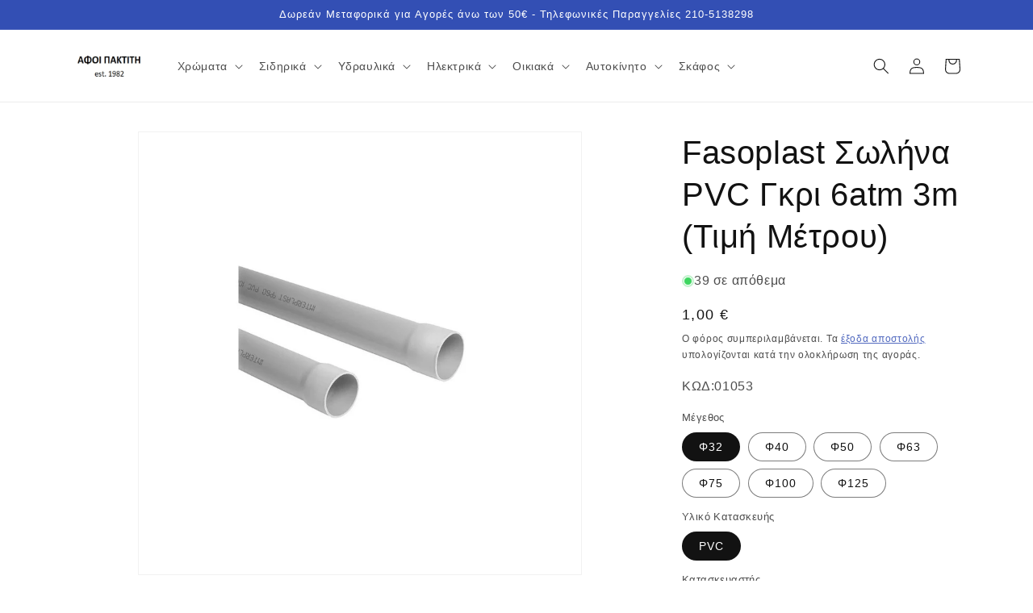

--- FILE ---
content_type: text/html; charset=utf-8
request_url: https://www.afoipaktiti.gr/products/fasoplast-%CF%83%CF%89%CE%BB%CE%AE%CE%BD%CE%B1-pvc-%CE%B3%CE%BA%CF%81%CE%B9-6atm-3m-%CF%84%CE%B9%CE%BC%CE%AE-%CE%BC%CE%AD%CF%84%CF%81%CE%BF%CF%85
body_size: 39547
content:
<!doctype html>
<html class="no-js" lang="el">
  <head>
    <meta charset="utf-8">
    <meta http-equiv="X-UA-Compatible" content="IE=edge">
    <meta name="viewport" content="width=device-width,initial-scale=1">
    <meta name="theme-color" content="">
    <link rel="canonical" href="https://www.afoipaktiti.gr/products/fasoplast-%cf%83%cf%89%ce%bb%ce%ae%ce%bd%ce%b1-pvc-%ce%b3%ce%ba%cf%81%ce%b9-6atm-3m-%cf%84%ce%b9%ce%bc%ce%ae-%ce%bc%ce%ad%cf%84%cf%81%ce%bf%cf%85">
    <link rel="preconnect" href="https://cdn.shopify.com" crossorigin><link rel="icon" type="image/png" href="//www.afoipaktiti.gr/cdn/shop/files/Logo_new.png?crop=center&height=32&v=1676023558&width=32"><title>
      Fasoplast Σωλήνα PVC Γκρι 6atm 3m (Τιμή Μέτρου)
 &ndash; ΑΦΟΙ ΠΑΚΤΙΤΗ</title>

    

    

<meta property="og:site_name" content="ΑΦΟΙ ΠΑΚΤΙΤΗ">
<meta property="og:url" content="https://www.afoipaktiti.gr/products/fasoplast-%cf%83%cf%89%ce%bb%ce%ae%ce%bd%ce%b1-pvc-%ce%b3%ce%ba%cf%81%ce%b9-6atm-3m-%cf%84%ce%b9%ce%bc%ce%ae-%ce%bc%ce%ad%cf%84%cf%81%ce%bf%cf%85">
<meta property="og:title" content="Fasoplast Σωλήνα PVC Γκρι 6atm 3m (Τιμή Μέτρου)">
<meta property="og:type" content="product">
<meta property="og:description" content="ΑΦΟΙ ΠΑΚΤΙΤΗ"><meta property="og:image" content="http://www.afoipaktiti.gr/cdn/shop/products/Fasoplast_Pvc_6atm.jpg?v=1679130142">
  <meta property="og:image:secure_url" content="https://www.afoipaktiti.gr/cdn/shop/products/Fasoplast_Pvc_6atm.jpg?v=1679130142">
  <meta property="og:image:width" content="994">
  <meta property="og:image:height" content="994"><meta property="og:price:amount" content="1,00">
  <meta property="og:price:currency" content="EUR"><meta name="twitter:site" content="@afoipaktiti"><meta name="twitter:card" content="summary_large_image">
<meta name="twitter:title" content="Fasoplast Σωλήνα PVC Γκρι 6atm 3m (Τιμή Μέτρου)">
<meta name="twitter:description" content="ΑΦΟΙ ΠΑΚΤΙΤΗ">


    <script src="//www.afoipaktiti.gr/cdn/shop/t/2/assets/constants.js?v=165488195745554878101676023507" defer="defer"></script>
    <script src="//www.afoipaktiti.gr/cdn/shop/t/2/assets/pubsub.js?v=2921868252632587581676023508" defer="defer"></script>
    <script src="//www.afoipaktiti.gr/cdn/shop/t/2/assets/global.js?v=85297797553816670871676023507" defer="defer"></script>
    <script>window.performance && window.performance.mark && window.performance.mark('shopify.content_for_header.start');</script><meta id="shopify-digital-wallet" name="shopify-digital-wallet" content="/69314806025/digital_wallets/dialog">
<meta name="shopify-checkout-api-token" content="3a8069da818eb42656e404cebb405efb">
<meta id="in-context-paypal-metadata" data-shop-id="69314806025" data-venmo-supported="false" data-environment="production" data-locale="en_US" data-paypal-v4="true" data-currency="EUR">
<link rel="alternate" type="application/json+oembed" href="https://www.afoipaktiti.gr/products/fasoplast-%cf%83%cf%89%ce%bb%ce%ae%ce%bd%ce%b1-pvc-%ce%b3%ce%ba%cf%81%ce%b9-6atm-3m-%cf%84%ce%b9%ce%bc%ce%ae-%ce%bc%ce%ad%cf%84%cf%81%ce%bf%cf%85.oembed">
<script async="async" src="/checkouts/internal/preloads.js?locale=el-GR"></script>
<script id="shopify-features" type="application/json">{"accessToken":"3a8069da818eb42656e404cebb405efb","betas":["rich-media-storefront-analytics"],"domain":"www.afoipaktiti.gr","predictiveSearch":true,"shopId":69314806025,"locale":"el"}</script>
<script>var Shopify = Shopify || {};
Shopify.shop = "afoipaktiti.myshopify.com";
Shopify.locale = "el";
Shopify.currency = {"active":"EUR","rate":"1.0"};
Shopify.country = "GR";
Shopify.theme = {"name":"Dawn","id":141572538633,"schema_name":"Dawn","schema_version":"8.0.0","theme_store_id":887,"role":"main"};
Shopify.theme.handle = "null";
Shopify.theme.style = {"id":null,"handle":null};
Shopify.cdnHost = "www.afoipaktiti.gr/cdn";
Shopify.routes = Shopify.routes || {};
Shopify.routes.root = "/";</script>
<script type="module">!function(o){(o.Shopify=o.Shopify||{}).modules=!0}(window);</script>
<script>!function(o){function n(){var o=[];function n(){o.push(Array.prototype.slice.apply(arguments))}return n.q=o,n}var t=o.Shopify=o.Shopify||{};t.loadFeatures=n(),t.autoloadFeatures=n()}(window);</script>
<script id="shop-js-analytics" type="application/json">{"pageType":"product"}</script>
<script defer="defer" async type="module" src="//www.afoipaktiti.gr/cdn/shopifycloud/shop-js/modules/v2/client.init-shop-cart-sync_C5zu1it0.el.esm.js"></script>
<script defer="defer" async type="module" src="//www.afoipaktiti.gr/cdn/shopifycloud/shop-js/modules/v2/chunk.common_iou2FezD.esm.js"></script>
<script type="module">
  await import("//www.afoipaktiti.gr/cdn/shopifycloud/shop-js/modules/v2/client.init-shop-cart-sync_C5zu1it0.el.esm.js");
await import("//www.afoipaktiti.gr/cdn/shopifycloud/shop-js/modules/v2/chunk.common_iou2FezD.esm.js");

  window.Shopify.SignInWithShop?.initShopCartSync?.({"fedCMEnabled":true,"windoidEnabled":true});

</script>
<script id="__st">var __st={"a":69314806025,"offset":7200,"reqid":"c40ff7a2-93ca-4966-8511-60f14bd2a707-1769012907","pageurl":"www.afoipaktiti.gr\/products\/fasoplast-%CF%83%CF%89%CE%BB%CE%AE%CE%BD%CE%B1-pvc-%CE%B3%CE%BA%CF%81%CE%B9-6atm-3m-%CF%84%CE%B9%CE%BC%CE%AE-%CE%BC%CE%AD%CF%84%CF%81%CE%BF%CF%85","u":"d23246cf7a3c","p":"product","rtyp":"product","rid":8191580471561};</script>
<script>window.ShopifyPaypalV4VisibilityTracking = true;</script>
<script id="captcha-bootstrap">!function(){'use strict';const t='contact',e='account',n='new_comment',o=[[t,t],['blogs',n],['comments',n],[t,'customer']],c=[[e,'customer_login'],[e,'guest_login'],[e,'recover_customer_password'],[e,'create_customer']],r=t=>t.map((([t,e])=>`form[action*='/${t}']:not([data-nocaptcha='true']) input[name='form_type'][value='${e}']`)).join(','),a=t=>()=>t?[...document.querySelectorAll(t)].map((t=>t.form)):[];function s(){const t=[...o],e=r(t);return a(e)}const i='password',u='form_key',d=['recaptcha-v3-token','g-recaptcha-response','h-captcha-response',i],f=()=>{try{return window.sessionStorage}catch{return}},m='__shopify_v',_=t=>t.elements[u];function p(t,e,n=!1){try{const o=window.sessionStorage,c=JSON.parse(o.getItem(e)),{data:r}=function(t){const{data:e,action:n}=t;return t[m]||n?{data:e,action:n}:{data:t,action:n}}(c);for(const[e,n]of Object.entries(r))t.elements[e]&&(t.elements[e].value=n);n&&o.removeItem(e)}catch(o){console.error('form repopulation failed',{error:o})}}const l='form_type',E='cptcha';function T(t){t.dataset[E]=!0}const w=window,h=w.document,L='Shopify',v='ce_forms',y='captcha';let A=!1;((t,e)=>{const n=(g='f06e6c50-85a8-45c8-87d0-21a2b65856fe',I='https://cdn.shopify.com/shopifycloud/storefront-forms-hcaptcha/ce_storefront_forms_captcha_hcaptcha.v1.5.2.iife.js',D={infoText:'Προστατεύεται με το hCaptcha',privacyText:'Απόρρητο',termsText:'Όροι'},(t,e,n)=>{const o=w[L][v],c=o.bindForm;if(c)return c(t,g,e,D).then(n);var r;o.q.push([[t,g,e,D],n]),r=I,A||(h.body.append(Object.assign(h.createElement('script'),{id:'captcha-provider',async:!0,src:r})),A=!0)});var g,I,D;w[L]=w[L]||{},w[L][v]=w[L][v]||{},w[L][v].q=[],w[L][y]=w[L][y]||{},w[L][y].protect=function(t,e){n(t,void 0,e),T(t)},Object.freeze(w[L][y]),function(t,e,n,w,h,L){const[v,y,A,g]=function(t,e,n){const i=e?o:[],u=t?c:[],d=[...i,...u],f=r(d),m=r(i),_=r(d.filter((([t,e])=>n.includes(e))));return[a(f),a(m),a(_),s()]}(w,h,L),I=t=>{const e=t.target;return e instanceof HTMLFormElement?e:e&&e.form},D=t=>v().includes(t);t.addEventListener('submit',(t=>{const e=I(t);if(!e)return;const n=D(e)&&!e.dataset.hcaptchaBound&&!e.dataset.recaptchaBound,o=_(e),c=g().includes(e)&&(!o||!o.value);(n||c)&&t.preventDefault(),c&&!n&&(function(t){try{if(!f())return;!function(t){const e=f();if(!e)return;const n=_(t);if(!n)return;const o=n.value;o&&e.removeItem(o)}(t);const e=Array.from(Array(32),(()=>Math.random().toString(36)[2])).join('');!function(t,e){_(t)||t.append(Object.assign(document.createElement('input'),{type:'hidden',name:u})),t.elements[u].value=e}(t,e),function(t,e){const n=f();if(!n)return;const o=[...t.querySelectorAll(`input[type='${i}']`)].map((({name:t})=>t)),c=[...d,...o],r={};for(const[a,s]of new FormData(t).entries())c.includes(a)||(r[a]=s);n.setItem(e,JSON.stringify({[m]:1,action:t.action,data:r}))}(t,e)}catch(e){console.error('failed to persist form',e)}}(e),e.submit())}));const S=(t,e)=>{t&&!t.dataset[E]&&(n(t,e.some((e=>e===t))),T(t))};for(const o of['focusin','change'])t.addEventListener(o,(t=>{const e=I(t);D(e)&&S(e,y())}));const B=e.get('form_key'),M=e.get(l),P=B&&M;t.addEventListener('DOMContentLoaded',(()=>{const t=y();if(P)for(const e of t)e.elements[l].value===M&&p(e,B);[...new Set([...A(),...v().filter((t=>'true'===t.dataset.shopifyCaptcha))])].forEach((e=>S(e,t)))}))}(h,new URLSearchParams(w.location.search),n,t,e,['guest_login'])})(!0,!0)}();</script>
<script integrity="sha256-4kQ18oKyAcykRKYeNunJcIwy7WH5gtpwJnB7kiuLZ1E=" data-source-attribution="shopify.loadfeatures" defer="defer" src="//www.afoipaktiti.gr/cdn/shopifycloud/storefront/assets/storefront/load_feature-a0a9edcb.js" crossorigin="anonymous"></script>
<script data-source-attribution="shopify.dynamic_checkout.dynamic.init">var Shopify=Shopify||{};Shopify.PaymentButton=Shopify.PaymentButton||{isStorefrontPortableWallets:!0,init:function(){window.Shopify.PaymentButton.init=function(){};var t=document.createElement("script");t.src="https://www.afoipaktiti.gr/cdn/shopifycloud/portable-wallets/latest/portable-wallets.el.js",t.type="module",document.head.appendChild(t)}};
</script>
<script data-source-attribution="shopify.dynamic_checkout.buyer_consent">
  function portableWalletsHideBuyerConsent(e){var t=document.getElementById("shopify-buyer-consent"),n=document.getElementById("shopify-subscription-policy-button");t&&n&&(t.classList.add("hidden"),t.setAttribute("aria-hidden","true"),n.removeEventListener("click",e))}function portableWalletsShowBuyerConsent(e){var t=document.getElementById("shopify-buyer-consent"),n=document.getElementById("shopify-subscription-policy-button");t&&n&&(t.classList.remove("hidden"),t.removeAttribute("aria-hidden"),n.addEventListener("click",e))}window.Shopify?.PaymentButton&&(window.Shopify.PaymentButton.hideBuyerConsent=portableWalletsHideBuyerConsent,window.Shopify.PaymentButton.showBuyerConsent=portableWalletsShowBuyerConsent);
</script>
<script>
  function portableWalletsCleanup(e){e&&e.src&&console.error("Failed to load portable wallets script "+e.src);var t=document.querySelectorAll("shopify-accelerated-checkout .shopify-payment-button__skeleton, shopify-accelerated-checkout-cart .wallet-cart-button__skeleton"),e=document.getElementById("shopify-buyer-consent");for(let e=0;e<t.length;e++)t[e].remove();e&&e.remove()}function portableWalletsNotLoadedAsModule(e){e instanceof ErrorEvent&&"string"==typeof e.message&&e.message.includes("import.meta")&&"string"==typeof e.filename&&e.filename.includes("portable-wallets")&&(window.removeEventListener("error",portableWalletsNotLoadedAsModule),window.Shopify.PaymentButton.failedToLoad=e,"loading"===document.readyState?document.addEventListener("DOMContentLoaded",window.Shopify.PaymentButton.init):window.Shopify.PaymentButton.init())}window.addEventListener("error",portableWalletsNotLoadedAsModule);
</script>

<script type="module" src="https://www.afoipaktiti.gr/cdn/shopifycloud/portable-wallets/latest/portable-wallets.el.js" onError="portableWalletsCleanup(this)" crossorigin="anonymous"></script>
<script nomodule>
  document.addEventListener("DOMContentLoaded", portableWalletsCleanup);
</script>

<script id='scb4127' type='text/javascript' async='' src='https://www.afoipaktiti.gr/cdn/shopifycloud/privacy-banner/storefront-banner.js'></script><link id="shopify-accelerated-checkout-styles" rel="stylesheet" media="screen" href="https://www.afoipaktiti.gr/cdn/shopifycloud/portable-wallets/latest/accelerated-checkout-backwards-compat.css" crossorigin="anonymous">
<style id="shopify-accelerated-checkout-cart">
        #shopify-buyer-consent {
  margin-top: 1em;
  display: inline-block;
  width: 100%;
}

#shopify-buyer-consent.hidden {
  display: none;
}

#shopify-subscription-policy-button {
  background: none;
  border: none;
  padding: 0;
  text-decoration: underline;
  font-size: inherit;
  cursor: pointer;
}

#shopify-subscription-policy-button::before {
  box-shadow: none;
}

      </style>
<script id="sections-script" data-sections="header,footer" defer="defer" src="//www.afoipaktiti.gr/cdn/shop/t/2/compiled_assets/scripts.js?v=2287"></script>
<script>window.performance && window.performance.mark && window.performance.mark('shopify.content_for_header.end');</script>


    <style data-shopify>
      
      
      
      
      

      :root {
        --font-body-family: Helvetica, Arial, sans-serif;
        --font-body-style: normal;
        --font-body-weight: 400;
        --font-body-weight-bold: 700;

        --font-heading-family: Helvetica, Arial, sans-serif;
        --font-heading-style: normal;
        --font-heading-weight: 400;

        --font-body-scale: 1.0;
        --font-heading-scale: 1.0;

        --color-base-text: 18, 18, 18;
        --color-shadow: 18, 18, 18;
        --color-base-background-1: 255, 255, 255;
        --color-base-background-2: 251, 251, 251;
        --color-base-solid-button-labels: 255, 255, 255;
        --color-base-outline-button-labels: 51, 79, 180;
        --color-base-accent-1: 51, 79, 180;
        --color-base-accent-2: 51, 79, 180;
        --payment-terms-background-color: #ffffff;

        --gradient-base-background-1: #ffffff;
        --gradient-base-background-2: #fbfbfb;
        --gradient-base-accent-1: #334fb4;
        --gradient-base-accent-2: #334fb4;

        --media-padding: px;
        --media-border-opacity: 0.05;
        --media-border-width: 1px;
        --media-radius: 0px;
        --media-shadow-opacity: 0.0;
        --media-shadow-horizontal-offset: 0px;
        --media-shadow-vertical-offset: 4px;
        --media-shadow-blur-radius: 5px;
        --media-shadow-visible: 0;

        --page-width: 120rem;
        --page-width-margin: 0rem;

        --product-card-image-padding: 0.0rem;
        --product-card-corner-radius: 0.0rem;
        --product-card-text-alignment: left;
        --product-card-border-width: 0.0rem;
        --product-card-border-opacity: 0.1;
        --product-card-shadow-opacity: 0.0;
        --product-card-shadow-visible: 0;
        --product-card-shadow-horizontal-offset: 0.0rem;
        --product-card-shadow-vertical-offset: 0.4rem;
        --product-card-shadow-blur-radius: 0.5rem;

        --collection-card-image-padding: 0.0rem;
        --collection-card-corner-radius: 0.0rem;
        --collection-card-text-alignment: left;
        --collection-card-border-width: 0.0rem;
        --collection-card-border-opacity: 0.1;
        --collection-card-shadow-opacity: 0.0;
        --collection-card-shadow-visible: 0;
        --collection-card-shadow-horizontal-offset: 0.0rem;
        --collection-card-shadow-vertical-offset: 0.4rem;
        --collection-card-shadow-blur-radius: 0.5rem;

        --blog-card-image-padding: 0.0rem;
        --blog-card-corner-radius: 0.0rem;
        --blog-card-text-alignment: left;
        --blog-card-border-width: 0.0rem;
        --blog-card-border-opacity: 0.1;
        --blog-card-shadow-opacity: 0.0;
        --blog-card-shadow-visible: 0;
        --blog-card-shadow-horizontal-offset: 0.0rem;
        --blog-card-shadow-vertical-offset: 0.4rem;
        --blog-card-shadow-blur-radius: 0.5rem;

        --badge-corner-radius: 4.0rem;

        --popup-border-width: 1px;
        --popup-border-opacity: 0.1;
        --popup-corner-radius: 0px;
        --popup-shadow-opacity: 0.0;
        --popup-shadow-horizontal-offset: 0px;
        --popup-shadow-vertical-offset: 4px;
        --popup-shadow-blur-radius: 5px;

        --drawer-border-width: 1px;
        --drawer-border-opacity: 0.1;
        --drawer-shadow-opacity: 0.0;
        --drawer-shadow-horizontal-offset: 0px;
        --drawer-shadow-vertical-offset: 4px;
        --drawer-shadow-blur-radius: 5px;

        --spacing-sections-desktop: 0px;
        --spacing-sections-mobile: 0px;

        --grid-desktop-vertical-spacing: 8px;
        --grid-desktop-horizontal-spacing: 8px;
        --grid-mobile-vertical-spacing: 4px;
        --grid-mobile-horizontal-spacing: 4px;

        --text-boxes-border-opacity: 0.1;
        --text-boxes-border-width: 0px;
        --text-boxes-radius: 0px;
        --text-boxes-shadow-opacity: 0.0;
        --text-boxes-shadow-visible: 0;
        --text-boxes-shadow-horizontal-offset: 0px;
        --text-boxes-shadow-vertical-offset: 4px;
        --text-boxes-shadow-blur-radius: 5px;

        --buttons-radius: 8px;
        --buttons-radius-outset: 9px;
        --buttons-border-width: 1px;
        --buttons-border-opacity: 1.0;
        --buttons-shadow-opacity: 0.0;
        --buttons-shadow-visible: 0;
        --buttons-shadow-horizontal-offset: 0px;
        --buttons-shadow-vertical-offset: 4px;
        --buttons-shadow-blur-radius: 5px;
        --buttons-border-offset: 0.3px;

        --inputs-radius: 8px;
        --inputs-border-width: 1px;
        --inputs-border-opacity: 0.55;
        --inputs-shadow-opacity: 0.0;
        --inputs-shadow-horizontal-offset: 0px;
        --inputs-margin-offset: 0px;
        --inputs-shadow-vertical-offset: 4px;
        --inputs-shadow-blur-radius: 5px;
        --inputs-radius-outset: 9px;

        --variant-pills-radius: 40px;
        --variant-pills-border-width: 1px;
        --variant-pills-border-opacity: 0.55;
        --variant-pills-shadow-opacity: 0.0;
        --variant-pills-shadow-horizontal-offset: 0px;
        --variant-pills-shadow-vertical-offset: 4px;
        --variant-pills-shadow-blur-radius: 5px;
      }

      *,
      *::before,
      *::after {
        box-sizing: inherit;
      }

      html {
        box-sizing: border-box;
        font-size: calc(var(--font-body-scale) * 62.5%);
        height: 100%;
      }

      body {
        display: grid;
        grid-template-rows: auto auto 1fr auto;
        grid-template-columns: 100%;
        min-height: 100%;
        margin: 0;
        font-size: 1.5rem;
        letter-spacing: 0.06rem;
        line-height: calc(1 + 0.8 / var(--font-body-scale));
        font-family: var(--font-body-family);
        font-style: var(--font-body-style);
        font-weight: var(--font-body-weight);
      }

      @media screen and (min-width: 750px) {
        body {
          font-size: 1.6rem;
        }
      }
    </style>

    <link href="//www.afoipaktiti.gr/cdn/shop/t/2/assets/base.css?v=831047894957930821676023508" rel="stylesheet" type="text/css" media="all" />
<link rel="stylesheet" href="//www.afoipaktiti.gr/cdn/shop/t/2/assets/component-predictive-search.css?v=85913294783299393391676023507" media="print" onload="this.media='all'"><script>document.documentElement.className = document.documentElement.className.replace('no-js', 'js');
    if (Shopify.designMode) {
      document.documentElement.classList.add('shopify-design-mode');
    }
    </script>
  <link href="https://monorail-edge.shopifysvc.com" rel="dns-prefetch">
<script>(function(){if ("sendBeacon" in navigator && "performance" in window) {try {var session_token_from_headers = performance.getEntriesByType('navigation')[0].serverTiming.find(x => x.name == '_s').description;} catch {var session_token_from_headers = undefined;}var session_cookie_matches = document.cookie.match(/_shopify_s=([^;]*)/);var session_token_from_cookie = session_cookie_matches && session_cookie_matches.length === 2 ? session_cookie_matches[1] : "";var session_token = session_token_from_headers || session_token_from_cookie || "";function handle_abandonment_event(e) {var entries = performance.getEntries().filter(function(entry) {return /monorail-edge.shopifysvc.com/.test(entry.name);});if (!window.abandonment_tracked && entries.length === 0) {window.abandonment_tracked = true;var currentMs = Date.now();var navigation_start = performance.timing.navigationStart;var payload = {shop_id: 69314806025,url: window.location.href,navigation_start,duration: currentMs - navigation_start,session_token,page_type: "product"};window.navigator.sendBeacon("https://monorail-edge.shopifysvc.com/v1/produce", JSON.stringify({schema_id: "online_store_buyer_site_abandonment/1.1",payload: payload,metadata: {event_created_at_ms: currentMs,event_sent_at_ms: currentMs}}));}}window.addEventListener('pagehide', handle_abandonment_event);}}());</script>
<script id="web-pixels-manager-setup">(function e(e,d,r,n,o){if(void 0===o&&(o={}),!Boolean(null===(a=null===(i=window.Shopify)||void 0===i?void 0:i.analytics)||void 0===a?void 0:a.replayQueue)){var i,a;window.Shopify=window.Shopify||{};var t=window.Shopify;t.analytics=t.analytics||{};var s=t.analytics;s.replayQueue=[],s.publish=function(e,d,r){return s.replayQueue.push([e,d,r]),!0};try{self.performance.mark("wpm:start")}catch(e){}var l=function(){var e={modern:/Edge?\/(1{2}[4-9]|1[2-9]\d|[2-9]\d{2}|\d{4,})\.\d+(\.\d+|)|Firefox\/(1{2}[4-9]|1[2-9]\d|[2-9]\d{2}|\d{4,})\.\d+(\.\d+|)|Chrom(ium|e)\/(9{2}|\d{3,})\.\d+(\.\d+|)|(Maci|X1{2}).+ Version\/(15\.\d+|(1[6-9]|[2-9]\d|\d{3,})\.\d+)([,.]\d+|)( \(\w+\)|)( Mobile\/\w+|) Safari\/|Chrome.+OPR\/(9{2}|\d{3,})\.\d+\.\d+|(CPU[ +]OS|iPhone[ +]OS|CPU[ +]iPhone|CPU IPhone OS|CPU iPad OS)[ +]+(15[._]\d+|(1[6-9]|[2-9]\d|\d{3,})[._]\d+)([._]\d+|)|Android:?[ /-](13[3-9]|1[4-9]\d|[2-9]\d{2}|\d{4,})(\.\d+|)(\.\d+|)|Android.+Firefox\/(13[5-9]|1[4-9]\d|[2-9]\d{2}|\d{4,})\.\d+(\.\d+|)|Android.+Chrom(ium|e)\/(13[3-9]|1[4-9]\d|[2-9]\d{2}|\d{4,})\.\d+(\.\d+|)|SamsungBrowser\/([2-9]\d|\d{3,})\.\d+/,legacy:/Edge?\/(1[6-9]|[2-9]\d|\d{3,})\.\d+(\.\d+|)|Firefox\/(5[4-9]|[6-9]\d|\d{3,})\.\d+(\.\d+|)|Chrom(ium|e)\/(5[1-9]|[6-9]\d|\d{3,})\.\d+(\.\d+|)([\d.]+$|.*Safari\/(?![\d.]+ Edge\/[\d.]+$))|(Maci|X1{2}).+ Version\/(10\.\d+|(1[1-9]|[2-9]\d|\d{3,})\.\d+)([,.]\d+|)( \(\w+\)|)( Mobile\/\w+|) Safari\/|Chrome.+OPR\/(3[89]|[4-9]\d|\d{3,})\.\d+\.\d+|(CPU[ +]OS|iPhone[ +]OS|CPU[ +]iPhone|CPU IPhone OS|CPU iPad OS)[ +]+(10[._]\d+|(1[1-9]|[2-9]\d|\d{3,})[._]\d+)([._]\d+|)|Android:?[ /-](13[3-9]|1[4-9]\d|[2-9]\d{2}|\d{4,})(\.\d+|)(\.\d+|)|Mobile Safari.+OPR\/([89]\d|\d{3,})\.\d+\.\d+|Android.+Firefox\/(13[5-9]|1[4-9]\d|[2-9]\d{2}|\d{4,})\.\d+(\.\d+|)|Android.+Chrom(ium|e)\/(13[3-9]|1[4-9]\d|[2-9]\d{2}|\d{4,})\.\d+(\.\d+|)|Android.+(UC? ?Browser|UCWEB|U3)[ /]?(15\.([5-9]|\d{2,})|(1[6-9]|[2-9]\d|\d{3,})\.\d+)\.\d+|SamsungBrowser\/(5\.\d+|([6-9]|\d{2,})\.\d+)|Android.+MQ{2}Browser\/(14(\.(9|\d{2,})|)|(1[5-9]|[2-9]\d|\d{3,})(\.\d+|))(\.\d+|)|K[Aa][Ii]OS\/(3\.\d+|([4-9]|\d{2,})\.\d+)(\.\d+|)/},d=e.modern,r=e.legacy,n=navigator.userAgent;return n.match(d)?"modern":n.match(r)?"legacy":"unknown"}(),u="modern"===l?"modern":"legacy",c=(null!=n?n:{modern:"",legacy:""})[u],f=function(e){return[e.baseUrl,"/wpm","/b",e.hashVersion,"modern"===e.buildTarget?"m":"l",".js"].join("")}({baseUrl:d,hashVersion:r,buildTarget:u}),m=function(e){var d=e.version,r=e.bundleTarget,n=e.surface,o=e.pageUrl,i=e.monorailEndpoint;return{emit:function(e){var a=e.status,t=e.errorMsg,s=(new Date).getTime(),l=JSON.stringify({metadata:{event_sent_at_ms:s},events:[{schema_id:"web_pixels_manager_load/3.1",payload:{version:d,bundle_target:r,page_url:o,status:a,surface:n,error_msg:t},metadata:{event_created_at_ms:s}}]});if(!i)return console&&console.warn&&console.warn("[Web Pixels Manager] No Monorail endpoint provided, skipping logging."),!1;try{return self.navigator.sendBeacon.bind(self.navigator)(i,l)}catch(e){}var u=new XMLHttpRequest;try{return u.open("POST",i,!0),u.setRequestHeader("Content-Type","text/plain"),u.send(l),!0}catch(e){return console&&console.warn&&console.warn("[Web Pixels Manager] Got an unhandled error while logging to Monorail."),!1}}}}({version:r,bundleTarget:l,surface:e.surface,pageUrl:self.location.href,monorailEndpoint:e.monorailEndpoint});try{o.browserTarget=l,function(e){var d=e.src,r=e.async,n=void 0===r||r,o=e.onload,i=e.onerror,a=e.sri,t=e.scriptDataAttributes,s=void 0===t?{}:t,l=document.createElement("script"),u=document.querySelector("head"),c=document.querySelector("body");if(l.async=n,l.src=d,a&&(l.integrity=a,l.crossOrigin="anonymous"),s)for(var f in s)if(Object.prototype.hasOwnProperty.call(s,f))try{l.dataset[f]=s[f]}catch(e){}if(o&&l.addEventListener("load",o),i&&l.addEventListener("error",i),u)u.appendChild(l);else{if(!c)throw new Error("Did not find a head or body element to append the script");c.appendChild(l)}}({src:f,async:!0,onload:function(){if(!function(){var e,d;return Boolean(null===(d=null===(e=window.Shopify)||void 0===e?void 0:e.analytics)||void 0===d?void 0:d.initialized)}()){var d=window.webPixelsManager.init(e)||void 0;if(d){var r=window.Shopify.analytics;r.replayQueue.forEach((function(e){var r=e[0],n=e[1],o=e[2];d.publishCustomEvent(r,n,o)})),r.replayQueue=[],r.publish=d.publishCustomEvent,r.visitor=d.visitor,r.initialized=!0}}},onerror:function(){return m.emit({status:"failed",errorMsg:"".concat(f," has failed to load")})},sri:function(e){var d=/^sha384-[A-Za-z0-9+/=]+$/;return"string"==typeof e&&d.test(e)}(c)?c:"",scriptDataAttributes:o}),m.emit({status:"loading"})}catch(e){m.emit({status:"failed",errorMsg:(null==e?void 0:e.message)||"Unknown error"})}}})({shopId: 69314806025,storefrontBaseUrl: "https://www.afoipaktiti.gr",extensionsBaseUrl: "https://extensions.shopifycdn.com/cdn/shopifycloud/web-pixels-manager",monorailEndpoint: "https://monorail-edge.shopifysvc.com/unstable/produce_batch",surface: "storefront-renderer",enabledBetaFlags: ["2dca8a86"],webPixelsConfigList: [{"id":"shopify-app-pixel","configuration":"{}","eventPayloadVersion":"v1","runtimeContext":"STRICT","scriptVersion":"0450","apiClientId":"shopify-pixel","type":"APP","privacyPurposes":["ANALYTICS","MARKETING"]},{"id":"shopify-custom-pixel","eventPayloadVersion":"v1","runtimeContext":"LAX","scriptVersion":"0450","apiClientId":"shopify-pixel","type":"CUSTOM","privacyPurposes":["ANALYTICS","MARKETING"]}],isMerchantRequest: false,initData: {"shop":{"name":"ΑΦΟΙ ΠΑΚΤΙΤΗ","paymentSettings":{"currencyCode":"EUR"},"myshopifyDomain":"afoipaktiti.myshopify.com","countryCode":"GR","storefrontUrl":"https:\/\/www.afoipaktiti.gr"},"customer":null,"cart":null,"checkout":null,"productVariants":[{"price":{"amount":1.0,"currencyCode":"EUR"},"product":{"title":"Fasoplast Σωλήνα PVC Γκρι 6atm 3m (Τιμή Μέτρου)","vendor":"Fasoplast","id":"8191580471561","untranslatedTitle":"Fasoplast Σωλήνα PVC Γκρι 6atm 3m (Τιμή Μέτρου)","url":"\/products\/fasoplast-%CF%83%CF%89%CE%BB%CE%AE%CE%BD%CE%B1-pvc-%CE%B3%CE%BA%CF%81%CE%B9-6atm-3m-%CF%84%CE%B9%CE%BC%CE%AE-%CE%BC%CE%AD%CF%84%CF%81%CE%BF%CF%85","type":""},"id":"44286388502793","image":{"src":"\/\/www.afoipaktiti.gr\/cdn\/shop\/products\/Fasoplast_Pvc_6atm.jpg?v=1679130142"},"sku":"ΚΩΔ:01053","title":"Φ32 \/ PVC \/ Fasoplast","untranslatedTitle":"Φ32 \/ PVC \/ Fasoplast"},{"price":{"amount":1.1,"currencyCode":"EUR"},"product":{"title":"Fasoplast Σωλήνα PVC Γκρι 6atm 3m (Τιμή Μέτρου)","vendor":"Fasoplast","id":"8191580471561","untranslatedTitle":"Fasoplast Σωλήνα PVC Γκρι 6atm 3m (Τιμή Μέτρου)","url":"\/products\/fasoplast-%CF%83%CF%89%CE%BB%CE%AE%CE%BD%CE%B1-pvc-%CE%B3%CE%BA%CF%81%CE%B9-6atm-3m-%CF%84%CE%B9%CE%BC%CE%AE-%CE%BC%CE%AD%CF%84%CF%81%CE%BF%CF%85","type":""},"id":"44286388535561","image":{"src":"\/\/www.afoipaktiti.gr\/cdn\/shop\/products\/Fasoplast_Pvc_6atm.jpg?v=1679130142"},"sku":"ΚΩΔ:01054","title":"Φ40 \/ PVC \/ Fasoplast","untranslatedTitle":"Φ40 \/ PVC \/ Fasoplast"},{"price":{"amount":1.4,"currencyCode":"EUR"},"product":{"title":"Fasoplast Σωλήνα PVC Γκρι 6atm 3m (Τιμή Μέτρου)","vendor":"Fasoplast","id":"8191580471561","untranslatedTitle":"Fasoplast Σωλήνα PVC Γκρι 6atm 3m (Τιμή Μέτρου)","url":"\/products\/fasoplast-%CF%83%CF%89%CE%BB%CE%AE%CE%BD%CE%B1-pvc-%CE%B3%CE%BA%CF%81%CE%B9-6atm-3m-%CF%84%CE%B9%CE%BC%CE%AE-%CE%BC%CE%AD%CF%84%CF%81%CE%BF%CF%85","type":""},"id":"44286388568329","image":{"src":"\/\/www.afoipaktiti.gr\/cdn\/shop\/products\/Fasoplast_Pvc_6atm.jpg?v=1679130142"},"sku":"ΚΩΔ:01055","title":"Φ50 \/ PVC \/ Fasoplast","untranslatedTitle":"Φ50 \/ PVC \/ Fasoplast"},{"price":{"amount":1.9,"currencyCode":"EUR"},"product":{"title":"Fasoplast Σωλήνα PVC Γκρι 6atm 3m (Τιμή Μέτρου)","vendor":"Fasoplast","id":"8191580471561","untranslatedTitle":"Fasoplast Σωλήνα PVC Γκρι 6atm 3m (Τιμή Μέτρου)","url":"\/products\/fasoplast-%CF%83%CF%89%CE%BB%CE%AE%CE%BD%CE%B1-pvc-%CE%B3%CE%BA%CF%81%CE%B9-6atm-3m-%CF%84%CE%B9%CE%BC%CE%AE-%CE%BC%CE%AD%CF%84%CF%81%CE%BF%CF%85","type":""},"id":"44286388601097","image":{"src":"\/\/www.afoipaktiti.gr\/cdn\/shop\/products\/Fasoplast_Pvc_6atm.jpg?v=1679130142"},"sku":"ΚΩΔ:01056","title":"Φ63 \/ PVC \/ Fasoplast","untranslatedTitle":"Φ63 \/ PVC \/ Fasoplast"},{"price":{"amount":2.4,"currencyCode":"EUR"},"product":{"title":"Fasoplast Σωλήνα PVC Γκρι 6atm 3m (Τιμή Μέτρου)","vendor":"Fasoplast","id":"8191580471561","untranslatedTitle":"Fasoplast Σωλήνα PVC Γκρι 6atm 3m (Τιμή Μέτρου)","url":"\/products\/fasoplast-%CF%83%CF%89%CE%BB%CE%AE%CE%BD%CE%B1-pvc-%CE%B3%CE%BA%CF%81%CE%B9-6atm-3m-%CF%84%CE%B9%CE%BC%CE%AE-%CE%BC%CE%AD%CF%84%CF%81%CE%BF%CF%85","type":""},"id":"44286388633865","image":{"src":"\/\/www.afoipaktiti.gr\/cdn\/shop\/products\/Fasoplast_Pvc_6atm.jpg?v=1679130142"},"sku":"ΚΩΔ:01057","title":"Φ75 \/ PVC \/ Fasoplast","untranslatedTitle":"Φ75 \/ PVC \/ Fasoplast"},{"price":{"amount":4.0,"currencyCode":"EUR"},"product":{"title":"Fasoplast Σωλήνα PVC Γκρι 6atm 3m (Τιμή Μέτρου)","vendor":"Fasoplast","id":"8191580471561","untranslatedTitle":"Fasoplast Σωλήνα PVC Γκρι 6atm 3m (Τιμή Μέτρου)","url":"\/products\/fasoplast-%CF%83%CF%89%CE%BB%CE%AE%CE%BD%CE%B1-pvc-%CE%B3%CE%BA%CF%81%CE%B9-6atm-3m-%CF%84%CE%B9%CE%BC%CE%AE-%CE%BC%CE%AD%CF%84%CF%81%CE%BF%CF%85","type":""},"id":"44286388666633","image":{"src":"\/\/www.afoipaktiti.gr\/cdn\/shop\/products\/Fasoplast_Pvc_6atm.jpg?v=1679130142"},"sku":"ΚΩΔ:01058","title":"Φ100 \/ PVC \/ Fasoplast","untranslatedTitle":"Φ100 \/ PVC \/ Fasoplast"},{"price":{"amount":6.0,"currencyCode":"EUR"},"product":{"title":"Fasoplast Σωλήνα PVC Γκρι 6atm 3m (Τιμή Μέτρου)","vendor":"Fasoplast","id":"8191580471561","untranslatedTitle":"Fasoplast Σωλήνα PVC Γκρι 6atm 3m (Τιμή Μέτρου)","url":"\/products\/fasoplast-%CF%83%CF%89%CE%BB%CE%AE%CE%BD%CE%B1-pvc-%CE%B3%CE%BA%CF%81%CE%B9-6atm-3m-%CF%84%CE%B9%CE%BC%CE%AE-%CE%BC%CE%AD%CF%84%CF%81%CE%BF%CF%85","type":""},"id":"44286388699401","image":{"src":"\/\/www.afoipaktiti.gr\/cdn\/shop\/products\/Fasoplast_Pvc_6atm.jpg?v=1679130142"},"sku":"ΚΩΔ:01059","title":"Φ125 \/ PVC \/ Fasoplast","untranslatedTitle":"Φ125 \/ PVC \/ Fasoplast"}],"purchasingCompany":null},},"https://www.afoipaktiti.gr/cdn","fcfee988w5aeb613cpc8e4bc33m6693e112",{"modern":"","legacy":""},{"shopId":"69314806025","storefrontBaseUrl":"https:\/\/www.afoipaktiti.gr","extensionBaseUrl":"https:\/\/extensions.shopifycdn.com\/cdn\/shopifycloud\/web-pixels-manager","surface":"storefront-renderer","enabledBetaFlags":"[\"2dca8a86\"]","isMerchantRequest":"false","hashVersion":"fcfee988w5aeb613cpc8e4bc33m6693e112","publish":"custom","events":"[[\"page_viewed\",{}],[\"product_viewed\",{\"productVariant\":{\"price\":{\"amount\":1.0,\"currencyCode\":\"EUR\"},\"product\":{\"title\":\"Fasoplast Σωλήνα PVC Γκρι 6atm 3m (Τιμή Μέτρου)\",\"vendor\":\"Fasoplast\",\"id\":\"8191580471561\",\"untranslatedTitle\":\"Fasoplast Σωλήνα PVC Γκρι 6atm 3m (Τιμή Μέτρου)\",\"url\":\"\/products\/fasoplast-%CF%83%CF%89%CE%BB%CE%AE%CE%BD%CE%B1-pvc-%CE%B3%CE%BA%CF%81%CE%B9-6atm-3m-%CF%84%CE%B9%CE%BC%CE%AE-%CE%BC%CE%AD%CF%84%CF%81%CE%BF%CF%85\",\"type\":\"\"},\"id\":\"44286388502793\",\"image\":{\"src\":\"\/\/www.afoipaktiti.gr\/cdn\/shop\/products\/Fasoplast_Pvc_6atm.jpg?v=1679130142\"},\"sku\":\"ΚΩΔ:01053\",\"title\":\"Φ32 \/ PVC \/ Fasoplast\",\"untranslatedTitle\":\"Φ32 \/ PVC \/ Fasoplast\"}}]]"});</script><script>
  window.ShopifyAnalytics = window.ShopifyAnalytics || {};
  window.ShopifyAnalytics.meta = window.ShopifyAnalytics.meta || {};
  window.ShopifyAnalytics.meta.currency = 'EUR';
  var meta = {"product":{"id":8191580471561,"gid":"gid:\/\/shopify\/Product\/8191580471561","vendor":"Fasoplast","type":"","handle":"fasoplast-σωλήνα-pvc-γκρι-6atm-3m-τιμή-μέτρου","variants":[{"id":44286388502793,"price":100,"name":"Fasoplast Σωλήνα PVC Γκρι 6atm 3m (Τιμή Μέτρου) - Φ32 \/ PVC \/ Fasoplast","public_title":"Φ32 \/ PVC \/ Fasoplast","sku":"ΚΩΔ:01053"},{"id":44286388535561,"price":110,"name":"Fasoplast Σωλήνα PVC Γκρι 6atm 3m (Τιμή Μέτρου) - Φ40 \/ PVC \/ Fasoplast","public_title":"Φ40 \/ PVC \/ Fasoplast","sku":"ΚΩΔ:01054"},{"id":44286388568329,"price":140,"name":"Fasoplast Σωλήνα PVC Γκρι 6atm 3m (Τιμή Μέτρου) - Φ50 \/ PVC \/ Fasoplast","public_title":"Φ50 \/ PVC \/ Fasoplast","sku":"ΚΩΔ:01055"},{"id":44286388601097,"price":190,"name":"Fasoplast Σωλήνα PVC Γκρι 6atm 3m (Τιμή Μέτρου) - Φ63 \/ PVC \/ Fasoplast","public_title":"Φ63 \/ PVC \/ Fasoplast","sku":"ΚΩΔ:01056"},{"id":44286388633865,"price":240,"name":"Fasoplast Σωλήνα PVC Γκρι 6atm 3m (Τιμή Μέτρου) - Φ75 \/ PVC \/ Fasoplast","public_title":"Φ75 \/ PVC \/ Fasoplast","sku":"ΚΩΔ:01057"},{"id":44286388666633,"price":400,"name":"Fasoplast Σωλήνα PVC Γκρι 6atm 3m (Τιμή Μέτρου) - Φ100 \/ PVC \/ Fasoplast","public_title":"Φ100 \/ PVC \/ Fasoplast","sku":"ΚΩΔ:01058"},{"id":44286388699401,"price":600,"name":"Fasoplast Σωλήνα PVC Γκρι 6atm 3m (Τιμή Μέτρου) - Φ125 \/ PVC \/ Fasoplast","public_title":"Φ125 \/ PVC \/ Fasoplast","sku":"ΚΩΔ:01059"}],"remote":false},"page":{"pageType":"product","resourceType":"product","resourceId":8191580471561,"requestId":"c40ff7a2-93ca-4966-8511-60f14bd2a707-1769012907"}};
  for (var attr in meta) {
    window.ShopifyAnalytics.meta[attr] = meta[attr];
  }
</script>
<script class="analytics">
  (function () {
    var customDocumentWrite = function(content) {
      var jquery = null;

      if (window.jQuery) {
        jquery = window.jQuery;
      } else if (window.Checkout && window.Checkout.$) {
        jquery = window.Checkout.$;
      }

      if (jquery) {
        jquery('body').append(content);
      }
    };

    var hasLoggedConversion = function(token) {
      if (token) {
        return document.cookie.indexOf('loggedConversion=' + token) !== -1;
      }
      return false;
    }

    var setCookieIfConversion = function(token) {
      if (token) {
        var twoMonthsFromNow = new Date(Date.now());
        twoMonthsFromNow.setMonth(twoMonthsFromNow.getMonth() + 2);

        document.cookie = 'loggedConversion=' + token + '; expires=' + twoMonthsFromNow;
      }
    }

    var trekkie = window.ShopifyAnalytics.lib = window.trekkie = window.trekkie || [];
    if (trekkie.integrations) {
      return;
    }
    trekkie.methods = [
      'identify',
      'page',
      'ready',
      'track',
      'trackForm',
      'trackLink'
    ];
    trekkie.factory = function(method) {
      return function() {
        var args = Array.prototype.slice.call(arguments);
        args.unshift(method);
        trekkie.push(args);
        return trekkie;
      };
    };
    for (var i = 0; i < trekkie.methods.length; i++) {
      var key = trekkie.methods[i];
      trekkie[key] = trekkie.factory(key);
    }
    trekkie.load = function(config) {
      trekkie.config = config || {};
      trekkie.config.initialDocumentCookie = document.cookie;
      var first = document.getElementsByTagName('script')[0];
      var script = document.createElement('script');
      script.type = 'text/javascript';
      script.onerror = function(e) {
        var scriptFallback = document.createElement('script');
        scriptFallback.type = 'text/javascript';
        scriptFallback.onerror = function(error) {
                var Monorail = {
      produce: function produce(monorailDomain, schemaId, payload) {
        var currentMs = new Date().getTime();
        var event = {
          schema_id: schemaId,
          payload: payload,
          metadata: {
            event_created_at_ms: currentMs,
            event_sent_at_ms: currentMs
          }
        };
        return Monorail.sendRequest("https://" + monorailDomain + "/v1/produce", JSON.stringify(event));
      },
      sendRequest: function sendRequest(endpointUrl, payload) {
        // Try the sendBeacon API
        if (window && window.navigator && typeof window.navigator.sendBeacon === 'function' && typeof window.Blob === 'function' && !Monorail.isIos12()) {
          var blobData = new window.Blob([payload], {
            type: 'text/plain'
          });

          if (window.navigator.sendBeacon(endpointUrl, blobData)) {
            return true;
          } // sendBeacon was not successful

        } // XHR beacon

        var xhr = new XMLHttpRequest();

        try {
          xhr.open('POST', endpointUrl);
          xhr.setRequestHeader('Content-Type', 'text/plain');
          xhr.send(payload);
        } catch (e) {
          console.log(e);
        }

        return false;
      },
      isIos12: function isIos12() {
        return window.navigator.userAgent.lastIndexOf('iPhone; CPU iPhone OS 12_') !== -1 || window.navigator.userAgent.lastIndexOf('iPad; CPU OS 12_') !== -1;
      }
    };
    Monorail.produce('monorail-edge.shopifysvc.com',
      'trekkie_storefront_load_errors/1.1',
      {shop_id: 69314806025,
      theme_id: 141572538633,
      app_name: "storefront",
      context_url: window.location.href,
      source_url: "//www.afoipaktiti.gr/cdn/s/trekkie.storefront.cd680fe47e6c39ca5d5df5f0a32d569bc48c0f27.min.js"});

        };
        scriptFallback.async = true;
        scriptFallback.src = '//www.afoipaktiti.gr/cdn/s/trekkie.storefront.cd680fe47e6c39ca5d5df5f0a32d569bc48c0f27.min.js';
        first.parentNode.insertBefore(scriptFallback, first);
      };
      script.async = true;
      script.src = '//www.afoipaktiti.gr/cdn/s/trekkie.storefront.cd680fe47e6c39ca5d5df5f0a32d569bc48c0f27.min.js';
      first.parentNode.insertBefore(script, first);
    };
    trekkie.load(
      {"Trekkie":{"appName":"storefront","development":false,"defaultAttributes":{"shopId":69314806025,"isMerchantRequest":null,"themeId":141572538633,"themeCityHash":"16412747101721068769","contentLanguage":"el","currency":"EUR","eventMetadataId":"32da8945-7428-4b26-84f9-aab896501d6f"},"isServerSideCookieWritingEnabled":true,"monorailRegion":"shop_domain","enabledBetaFlags":["65f19447"]},"Session Attribution":{},"S2S":{"facebookCapiEnabled":false,"source":"trekkie-storefront-renderer","apiClientId":580111}}
    );

    var loaded = false;
    trekkie.ready(function() {
      if (loaded) return;
      loaded = true;

      window.ShopifyAnalytics.lib = window.trekkie;

      var originalDocumentWrite = document.write;
      document.write = customDocumentWrite;
      try { window.ShopifyAnalytics.merchantGoogleAnalytics.call(this); } catch(error) {};
      document.write = originalDocumentWrite;

      window.ShopifyAnalytics.lib.page(null,{"pageType":"product","resourceType":"product","resourceId":8191580471561,"requestId":"c40ff7a2-93ca-4966-8511-60f14bd2a707-1769012907","shopifyEmitted":true});

      var match = window.location.pathname.match(/checkouts\/(.+)\/(thank_you|post_purchase)/)
      var token = match? match[1]: undefined;
      if (!hasLoggedConversion(token)) {
        setCookieIfConversion(token);
        window.ShopifyAnalytics.lib.track("Viewed Product",{"currency":"EUR","variantId":44286388502793,"productId":8191580471561,"productGid":"gid:\/\/shopify\/Product\/8191580471561","name":"Fasoplast Σωλήνα PVC Γκρι 6atm 3m (Τιμή Μέτρου) - Φ32 \/ PVC \/ Fasoplast","price":"1.00","sku":"ΚΩΔ:01053","brand":"Fasoplast","variant":"Φ32 \/ PVC \/ Fasoplast","category":"","nonInteraction":true,"remote":false},undefined,undefined,{"shopifyEmitted":true});
      window.ShopifyAnalytics.lib.track("monorail:\/\/trekkie_storefront_viewed_product\/1.1",{"currency":"EUR","variantId":44286388502793,"productId":8191580471561,"productGid":"gid:\/\/shopify\/Product\/8191580471561","name":"Fasoplast Σωλήνα PVC Γκρι 6atm 3m (Τιμή Μέτρου) - Φ32 \/ PVC \/ Fasoplast","price":"1.00","sku":"ΚΩΔ:01053","brand":"Fasoplast","variant":"Φ32 \/ PVC \/ Fasoplast","category":"","nonInteraction":true,"remote":false,"referer":"https:\/\/www.afoipaktiti.gr\/products\/fasoplast-%CF%83%CF%89%CE%BB%CE%AE%CE%BD%CE%B1-pvc-%CE%B3%CE%BA%CF%81%CE%B9-6atm-3m-%CF%84%CE%B9%CE%BC%CE%AE-%CE%BC%CE%AD%CF%84%CF%81%CE%BF%CF%85"});
      }
    });


        var eventsListenerScript = document.createElement('script');
        eventsListenerScript.async = true;
        eventsListenerScript.src = "//www.afoipaktiti.gr/cdn/shopifycloud/storefront/assets/shop_events_listener-3da45d37.js";
        document.getElementsByTagName('head')[0].appendChild(eventsListenerScript);

})();</script>
<script
  defer
  src="https://www.afoipaktiti.gr/cdn/shopifycloud/perf-kit/shopify-perf-kit-3.0.4.min.js"
  data-application="storefront-renderer"
  data-shop-id="69314806025"
  data-render-region="gcp-us-east1"
  data-page-type="product"
  data-theme-instance-id="141572538633"
  data-theme-name="Dawn"
  data-theme-version="8.0.0"
  data-monorail-region="shop_domain"
  data-resource-timing-sampling-rate="10"
  data-shs="true"
  data-shs-beacon="true"
  data-shs-export-with-fetch="true"
  data-shs-logs-sample-rate="1"
  data-shs-beacon-endpoint="https://www.afoipaktiti.gr/api/collect"
></script>
</head>

  <body class="gradient">
    <a class="skip-to-content-link button visually-hidden" href="#MainContent">
      Απευθείας μετάβαση στο περιεχόμενο
    </a>

<script src="//www.afoipaktiti.gr/cdn/shop/t/2/assets/cart.js?v=152621234464311990471676023507" defer="defer"></script>

<style>
  .drawer {
    visibility: hidden;
  }
</style>

<cart-drawer class="drawer is-empty">
  <div id="CartDrawer" class="cart-drawer">
    <div id="CartDrawer-Overlay" class="cart-drawer__overlay"></div>
    <div
      class="drawer__inner"
      role="dialog"
      aria-modal="true"
      aria-label="Το καλάθι σας"
      tabindex="-1"
    ><div class="drawer__inner-empty">
          <div class="cart-drawer__warnings center">
            <div class="cart-drawer__empty-content">
              <h2 class="cart__empty-text">Το καλάθι σας είναι κενό</h2>
              <button
                class="drawer__close"
                type="button"
                onclick="this.closest('cart-drawer').close()"
                aria-label="Κλείσιμο"
              >
                <svg
  xmlns="http://www.w3.org/2000/svg"
  aria-hidden="true"
  focusable="false"
  class="icon icon-close"
  fill="none"
  viewBox="0 0 18 17"
>
  <path d="M.865 15.978a.5.5 0 00.707.707l7.433-7.431 7.579 7.282a.501.501 0 00.846-.37.5.5 0 00-.153-.351L9.712 8.546l7.417-7.416a.5.5 0 10-.707-.708L8.991 7.853 1.413.573a.5.5 0 10-.693.72l7.563 7.268-7.418 7.417z" fill="currentColor">
</svg>

              </button>
              <a href="/collections/all" class="button">
                Συνέχιση αγορών
              </a><p class="cart__login-title h3">Έχετε λογαριασμό;</p>
                <p class="cart__login-paragraph">
                  <a href="https://shopify.com/69314806025/account?locale=el&region_country=GR" class="link underlined-link">Συνδεθείτε</a> για ταχύτερη ολοκλήρωση των αγορών σας.
                </p></div>
          </div></div><div class="drawer__header">
        <h2 class="drawer__heading">Το καλάθι σας</h2>
        <button
          class="drawer__close"
          type="button"
          onclick="this.closest('cart-drawer').close()"
          aria-label="Κλείσιμο"
        >
          <svg
  xmlns="http://www.w3.org/2000/svg"
  aria-hidden="true"
  focusable="false"
  class="icon icon-close"
  fill="none"
  viewBox="0 0 18 17"
>
  <path d="M.865 15.978a.5.5 0 00.707.707l7.433-7.431 7.579 7.282a.501.501 0 00.846-.37.5.5 0 00-.153-.351L9.712 8.546l7.417-7.416a.5.5 0 10-.707-.708L8.991 7.853 1.413.573a.5.5 0 10-.693.72l7.563 7.268-7.418 7.417z" fill="currentColor">
</svg>

        </button>
      </div>
      <cart-drawer-items
        
          class=" is-empty"
        
      >
        <form
          action="/cart"
          id="CartDrawer-Form"
          class="cart__contents cart-drawer__form"
          method="post"
        >
          <div id="CartDrawer-CartItems" class="drawer__contents js-contents"><p id="CartDrawer-LiveRegionText" class="visually-hidden" role="status"></p>
            <p id="CartDrawer-LineItemStatus" class="visually-hidden" aria-hidden="true" role="status">
              Φόρτωση...
            </p>
          </div>
          <div id="CartDrawer-CartErrors" role="alert"></div>
        </form>
      </cart-drawer-items>
      <div class="drawer__footer"><details id="Details-CartDrawer">
            <summary>
              <span class="summary__title">
                Ειδικές οδηγίες παραγγελίας
                <svg aria-hidden="true" focusable="false" class="icon icon-caret" viewBox="0 0 10 6">
  <path fill-rule="evenodd" clip-rule="evenodd" d="M9.354.646a.5.5 0 00-.708 0L5 4.293 1.354.646a.5.5 0 00-.708.708l4 4a.5.5 0 00.708 0l4-4a.5.5 0 000-.708z" fill="currentColor">
</svg>

              </span>
            </summary>
            <cart-note class="cart__note field">
              <label class="visually-hidden" for="CartDrawer-Note">Ειδικές οδηγίες παραγγελίας</label>
              <textarea
                id="CartDrawer-Note"
                class="text-area text-area--resize-vertical field__input"
                name="note"
                placeholder="Ειδικές οδηγίες παραγγελίας"
              ></textarea>
            </cart-note>
          </details><!-- Start blocks -->
        <!-- Subtotals -->

        <div class="cart-drawer__footer" >
          <div class="totals" role="status">
            <h2 class="totals__subtotal">Υποσύνολο</h2>
            <p class="totals__subtotal-value">0,00 €</p>
          </div>

          <div></div>

          <small class="tax-note caption-large rte">Ο φόρος συμπεριλαμβάνεται. Τα <a href="/policies/shipping-policy">έξοδα αποστολής</a> υπολογίζονται κατά την ολοκλήρωση της αγοράς.
</small>
        </div>

        <!-- CTAs -->

        <div class="cart__ctas" >
          <noscript>
            <button type="submit" class="cart__update-button button button--secondary" form="CartDrawer-Form">
              Ενημέρωση
            </button>
          </noscript>

          <button
            type="submit"
            id="CartDrawer-Checkout"
            class="cart__checkout-button button"
            name="checkout"
            form="CartDrawer-Form"
            
              disabled
            
          >
            Ολοκλήρωση αγοράς
          </button>
        </div>
      </div>
    </div>
  </div>
</cart-drawer>

<script>
  document.addEventListener('DOMContentLoaded', function () {
    function isIE() {
      const ua = window.navigator.userAgent;
      const msie = ua.indexOf('MSIE ');
      const trident = ua.indexOf('Trident/');

      return msie > 0 || trident > 0;
    }

    if (!isIE()) return;
    const cartSubmitInput = document.createElement('input');
    cartSubmitInput.setAttribute('name', 'checkout');
    cartSubmitInput.setAttribute('type', 'hidden');
    document.querySelector('#cart').appendChild(cartSubmitInput);
    document.querySelector('#checkout').addEventListener('click', function (event) {
      document.querySelector('#cart').submit();
    });
  });
</script>
<!-- BEGIN sections: header-group -->
<div id="shopify-section-sections--17602886992137__announcement-bar" class="shopify-section shopify-section-group-header-group announcement-bar-section"><div class="announcement-bar color-accent-1 gradient" role="region" aria-label="Ανακοίνωση" ><div class="page-width">
                <p class="announcement-bar__message center h5">
                  <span>Δωρεάν Μεταφορικά για Αγορές άνω των 50€       -        Τηλεφωνικές Παραγγελίες 210-5138298</span></p>
              </div></div>
</div><div id="shopify-section-sections--17602886992137__header" class="shopify-section shopify-section-group-header-group section-header"><link rel="stylesheet" href="//www.afoipaktiti.gr/cdn/shop/t/2/assets/component-list-menu.css?v=151968516119678728991676023508" media="print" onload="this.media='all'">
<link rel="stylesheet" href="//www.afoipaktiti.gr/cdn/shop/t/2/assets/component-search.css?v=184225813856820874251676023507" media="print" onload="this.media='all'">
<link rel="stylesheet" href="//www.afoipaktiti.gr/cdn/shop/t/2/assets/component-menu-drawer.css?v=182311192829367774911676023507" media="print" onload="this.media='all'">
<link rel="stylesheet" href="//www.afoipaktiti.gr/cdn/shop/t/2/assets/component-cart-notification.css?v=137625604348931474661676023507" media="print" onload="this.media='all'">
<link rel="stylesheet" href="//www.afoipaktiti.gr/cdn/shop/t/2/assets/component-cart-items.css?v=23917223812499722491676023508" media="print" onload="this.media='all'"><link rel="stylesheet" href="//www.afoipaktiti.gr/cdn/shop/t/2/assets/component-price.css?v=65402837579211014041676023507" media="print" onload="this.media='all'">
  <link rel="stylesheet" href="//www.afoipaktiti.gr/cdn/shop/t/2/assets/component-loading-overlay.css?v=167310470843593579841676023508" media="print" onload="this.media='all'"><link href="//www.afoipaktiti.gr/cdn/shop/t/2/assets/component-cart-drawer.css?v=35930391193938886121676023507" rel="stylesheet" type="text/css" media="all" />
  <link href="//www.afoipaktiti.gr/cdn/shop/t/2/assets/component-cart.css?v=61086454150987525971676023508" rel="stylesheet" type="text/css" media="all" />
  <link href="//www.afoipaktiti.gr/cdn/shop/t/2/assets/component-totals.css?v=86168756436424464851676023507" rel="stylesheet" type="text/css" media="all" />
  <link href="//www.afoipaktiti.gr/cdn/shop/t/2/assets/component-price.css?v=65402837579211014041676023507" rel="stylesheet" type="text/css" media="all" />
  <link href="//www.afoipaktiti.gr/cdn/shop/t/2/assets/component-discounts.css?v=152760482443307489271676023507" rel="stylesheet" type="text/css" media="all" />
  <link href="//www.afoipaktiti.gr/cdn/shop/t/2/assets/component-loading-overlay.css?v=167310470843593579841676023508" rel="stylesheet" type="text/css" media="all" />
<noscript><link href="//www.afoipaktiti.gr/cdn/shop/t/2/assets/component-list-menu.css?v=151968516119678728991676023508" rel="stylesheet" type="text/css" media="all" /></noscript>
<noscript><link href="//www.afoipaktiti.gr/cdn/shop/t/2/assets/component-search.css?v=184225813856820874251676023507" rel="stylesheet" type="text/css" media="all" /></noscript>
<noscript><link href="//www.afoipaktiti.gr/cdn/shop/t/2/assets/component-menu-drawer.css?v=182311192829367774911676023507" rel="stylesheet" type="text/css" media="all" /></noscript>
<noscript><link href="//www.afoipaktiti.gr/cdn/shop/t/2/assets/component-cart-notification.css?v=137625604348931474661676023507" rel="stylesheet" type="text/css" media="all" /></noscript>
<noscript><link href="//www.afoipaktiti.gr/cdn/shop/t/2/assets/component-cart-items.css?v=23917223812499722491676023508" rel="stylesheet" type="text/css" media="all" /></noscript>

<style>
  header-drawer {
    justify-self: start;
    margin-left: -1.2rem;
  }

  .header__heading-logo {
    max-width: 90px;
  }@media screen and (min-width: 990px) {
    header-drawer {
      display: none;
    }
  }

  .menu-drawer-container {
    display: flex;
  }

  .list-menu {
    list-style: none;
    padding: 0;
    margin: 0;
  }

  .list-menu--inline {
    display: inline-flex;
    flex-wrap: wrap;
  }

  summary.list-menu__item {
    padding-right: 2.7rem;
  }

  .list-menu__item {
    display: flex;
    align-items: center;
    line-height: calc(1 + 0.3 / var(--font-body-scale));
  }

  .list-menu__item--link {
    text-decoration: none;
    padding-bottom: 1rem;
    padding-top: 1rem;
    line-height: calc(1 + 0.8 / var(--font-body-scale));
  }

  @media screen and (min-width: 750px) {
    .list-menu__item--link {
      padding-bottom: 0.5rem;
      padding-top: 0.5rem;
    }
  }
</style><style data-shopify>.header {
    padding-top: 10px;
    padding-bottom: 10px;
  }

  .section-header {
    position: sticky; /* This is for fixing a Safari z-index issue. PR #2147 */
    margin-bottom: 0px;
  }

  @media screen and (min-width: 750px) {
    .section-header {
      margin-bottom: 0px;
    }
  }

  @media screen and (min-width: 990px) {
    .header {
      padding-top: 20px;
      padding-bottom: 20px;
    }
  }</style><script src="//www.afoipaktiti.gr/cdn/shop/t/2/assets/details-disclosure.js?v=153497636716254413831676023508" defer="defer"></script>
<script src="//www.afoipaktiti.gr/cdn/shop/t/2/assets/details-modal.js?v=4511761896672669691676023508" defer="defer"></script>
<script src="//www.afoipaktiti.gr/cdn/shop/t/2/assets/cart-notification.js?v=160453272920806432391676023507" defer="defer"></script>
<script src="//www.afoipaktiti.gr/cdn/shop/t/2/assets/search-form.js?v=113639710312857635801676023507" defer="defer"></script><script src="//www.afoipaktiti.gr/cdn/shop/t/2/assets/cart-drawer.js?v=44260131999403604181676023508" defer="defer"></script><svg xmlns="http://www.w3.org/2000/svg" class="hidden">
  <symbol id="icon-search" viewbox="0 0 18 19" fill="none">
    <path fill-rule="evenodd" clip-rule="evenodd" d="M11.03 11.68A5.784 5.784 0 112.85 3.5a5.784 5.784 0 018.18 8.18zm.26 1.12a6.78 6.78 0 11.72-.7l5.4 5.4a.5.5 0 11-.71.7l-5.41-5.4z" fill="currentColor"/>
  </symbol>

  <symbol id="icon-reset" class="icon icon-close"  fill="none" viewBox="0 0 18 18" stroke="currentColor">
    <circle r="8.5" cy="9" cx="9" stroke-opacity="0.2"/>
    <path d="M6.82972 6.82915L1.17193 1.17097" stroke-linecap="round" stroke-linejoin="round" transform="translate(5 5)"/>
    <path d="M1.22896 6.88502L6.77288 1.11523" stroke-linecap="round" stroke-linejoin="round" transform="translate(5 5)"/>
  </symbol>

  <symbol id="icon-close" class="icon icon-close" fill="none" viewBox="0 0 18 17">
    <path d="M.865 15.978a.5.5 0 00.707.707l7.433-7.431 7.579 7.282a.501.501 0 00.846-.37.5.5 0 00-.153-.351L9.712 8.546l7.417-7.416a.5.5 0 10-.707-.708L8.991 7.853 1.413.573a.5.5 0 10-.693.72l7.563 7.268-7.418 7.417z" fill="currentColor">
  </symbol>
</svg>
<sticky-header data-sticky-type="on-scroll-up" class="header-wrapper color-background-1 gradient header-wrapper--border-bottom">
  <header class="header header--middle-left header--mobile-center page-width header--has-menu"><header-drawer data-breakpoint="tablet">
        <details id="Details-menu-drawer-container" class="menu-drawer-container">
          <summary class="header__icon header__icon--menu header__icon--summary link focus-inset" aria-label="Μενού">
            <span>
              <svg
  xmlns="http://www.w3.org/2000/svg"
  aria-hidden="true"
  focusable="false"
  class="icon icon-hamburger"
  fill="none"
  viewBox="0 0 18 16"
>
  <path d="M1 .5a.5.5 0 100 1h15.71a.5.5 0 000-1H1zM.5 8a.5.5 0 01.5-.5h15.71a.5.5 0 010 1H1A.5.5 0 01.5 8zm0 7a.5.5 0 01.5-.5h15.71a.5.5 0 010 1H1a.5.5 0 01-.5-.5z" fill="currentColor">
</svg>

              <svg
  xmlns="http://www.w3.org/2000/svg"
  aria-hidden="true"
  focusable="false"
  class="icon icon-close"
  fill="none"
  viewBox="0 0 18 17"
>
  <path d="M.865 15.978a.5.5 0 00.707.707l7.433-7.431 7.579 7.282a.501.501 0 00.846-.37.5.5 0 00-.153-.351L9.712 8.546l7.417-7.416a.5.5 0 10-.707-.708L8.991 7.853 1.413.573a.5.5 0 10-.693.72l7.563 7.268-7.418 7.417z" fill="currentColor">
</svg>

            </span>
          </summary>
          <div id="menu-drawer" class="gradient menu-drawer motion-reduce" tabindex="-1">
            <div class="menu-drawer__inner-container">
              <div class="menu-drawer__navigation-container">
                <nav class="menu-drawer__navigation">
                  <ul class="menu-drawer__menu has-submenu list-menu" role="list"><li><details id="Details-menu-drawer-menu-item-1">
                            <summary class="menu-drawer__menu-item list-menu__item link link--text focus-inset">
                              Χρώματα
                              <svg
  viewBox="0 0 14 10"
  fill="none"
  aria-hidden="true"
  focusable="false"
  class="icon icon-arrow"
  xmlns="http://www.w3.org/2000/svg"
>
  <path fill-rule="evenodd" clip-rule="evenodd" d="M8.537.808a.5.5 0 01.817-.162l4 4a.5.5 0 010 .708l-4 4a.5.5 0 11-.708-.708L11.793 5.5H1a.5.5 0 010-1h10.793L8.646 1.354a.5.5 0 01-.109-.546z" fill="currentColor">
</svg>

                              <svg aria-hidden="true" focusable="false" class="icon icon-caret" viewBox="0 0 10 6">
  <path fill-rule="evenodd" clip-rule="evenodd" d="M9.354.646a.5.5 0 00-.708 0L5 4.293 1.354.646a.5.5 0 00-.708.708l4 4a.5.5 0 00.708 0l4-4a.5.5 0 000-.708z" fill="currentColor">
</svg>

                            </summary>
                            <div id="link-χρώματα" class="menu-drawer__submenu has-submenu gradient motion-reduce" tabindex="-1">
                              <div class="menu-drawer__inner-submenu">
                                <button class="menu-drawer__close-button link link--text focus-inset" aria-expanded="true">
                                  <svg
  viewBox="0 0 14 10"
  fill="none"
  aria-hidden="true"
  focusable="false"
  class="icon icon-arrow"
  xmlns="http://www.w3.org/2000/svg"
>
  <path fill-rule="evenodd" clip-rule="evenodd" d="M8.537.808a.5.5 0 01.817-.162l4 4a.5.5 0 010 .708l-4 4a.5.5 0 11-.708-.708L11.793 5.5H1a.5.5 0 010-1h10.793L8.646 1.354a.5.5 0 01-.109-.546z" fill="currentColor">
</svg>

                                  Χρώματα
                                </button>
                                <ul class="menu-drawer__menu list-menu" role="list" tabindex="-1"><li><a href="/collections/%CE%B5%CF%83%CF%89%CF%84%CE%B5%CF%81%CE%B9%CE%BA%CE%AE%CF%82-%CF%87%CF%81%CE%AE%CF%83%CE%B7%CF%82" class="menu-drawer__menu-item link link--text list-menu__item focus-inset">
                                          Εσωτερικής Χρήσης
                                        </a></li><li><a href="/collections/%CE%B5%CE%BE%CF%89%CF%84%CE%B5%CF%81%CE%B9%CE%BA%CE%AE%CF%82-%CF%87%CF%81%CE%AE%CF%83%CE%B7%CF%82" class="menu-drawer__menu-item link link--text list-menu__item focus-inset">
                                          Εξωτερικής Χρήσης
                                        </a></li><li><a href="/collections/%CF%85%CF%80%CE%BF%CF%83%CF%84%CF%81%CF%8E%CE%BC%CE%B1%CF%84%CE%B1-%CF%84%CE%BF%CE%AF%CF%87%CE%BF%CF%85-%CE%B2%CE%B5%CE%BB%CF%84%CE%B9%CF%89%CF%84%CE%B9%CE%BA%CE%AC-%CE%BA%CE%BF%CE%BD%CE%B9%CE%B1%CE%BC%CE%AC%CF%84%CF%89%CE%BD" class="menu-drawer__menu-item link link--text list-menu__item focus-inset">
                                          Αστάρια-Υποστρώματα Τοίχου-Βελτιωτικά Κονιαμάτων
                                        </a></li><li><a href="/collections/%CE%BC%CE%BF%CE%BD%CF%89%CF%84%CE%B9%CE%BA%CE%AC-%CF%84%CE%B1%CF%81%CE%B1%CF%84%CF%83%CF%8E%CE%BD-%CF%80%CE%AF%CF%83%CF%83%CE%B5%CF%82" class="menu-drawer__menu-item link link--text list-menu__item focus-inset">
                                          Μονωτικά Ταρατσών-Πίσσες
                                        </a></li><li><a href="/collections/%CE%BC%CE%AD%CF%84%CE%B1%CE%BB%CE%BB%CE%B1-%CE%BE%CF%8D%CE%BB%CE%B1" class="menu-drawer__menu-item link link--text list-menu__item focus-inset">
                                          Μέταλλα &amp; Ξύλα
                                        </a></li><li><a href="/collections/%CF%85%CF%80%CE%BF%CF%83%CF%84%CF%81%CF%8E%CE%BC%CE%B1%CF%84%CE%B1-%CE%B3%CE%B9%CE%B1-%CE%BC%CE%AD%CF%84%CE%B1%CE%BB%CE%BB%CE%B1-%CE%BE%CF%8D%CE%BB%CE%B1" class="menu-drawer__menu-item link link--text list-menu__item focus-inset">
                                          Αστάρια-Υποστρώματα για Μέταλλα &amp; Ξύλα
                                        </a></li><li><a href="/collections/%CE%B2%CE%B5%CF%81%CE%BD%CE%AF%CE%BA%CE%B9%CE%B1-%CE%BE%CF%8D%CE%BB%CE%BF%CF%85-%CF%80%CE%AD%CF%84%CF%81%CE%B1%CF%82-%CE%BC%CE%B5%CF%84%CE%AC%CE%BB%CE%BB%CE%BF%CF%85" class="menu-drawer__menu-item link link--text list-menu__item focus-inset">
                                          Βερνίκια Ξύλου-Πέτρας-Μετάλλου
                                        </a></li><li><a href="/collections/%CE%B4%CE%B9%CE%B1%CE%BB%CF%85%CF%84%CE%B9%CE%BA%CE%AC" class="menu-drawer__menu-item link link--text list-menu__item focus-inset">
                                          Διαλυτικά
                                        </a></li><li><a href="/collections/%CE%B4%CE%B9%CE%B1%CE%B2%CF%81%CF%89%CF%84%CE%B9%CE%BA%CE%AC" class="menu-drawer__menu-item link link--text list-menu__item focus-inset">
                                          Διαβρωτικά
                                        </a></li><li><a href="/collections/%CF%83%CE%BA%CE%BB%CE%B7%CF%81%CF%85%CE%BD%CF%84%CE%AD%CF%82" class="menu-drawer__menu-item link link--text list-menu__item focus-inset">
                                          Σκληρυντές
                                        </a></li><li><a href="/collections/%CE%B4%CE%BF%CE%BC%CE%B9%CE%BA%CE%AC-%CF%85%CE%BB%CE%B9%CE%BA%CE%AC" class="menu-drawer__menu-item link link--text list-menu__item focus-inset">
                                          Δομικά Υλικά
                                        </a></li><li><a href="/collections/%CE%BE%CE%B7%CF%81%CE%AC-%CE%B4%CF%8C%CE%BC%CE%B7%CF%83%CE%B7-%CE%B3%CF%85%CF%88%CE%BF%CF%83%CE%B1%CE%BD%CE%AF%CE%B4%CE%B5%CF%82-%CE%B3%CF%89%CE%BD%CE%B9%CF%8C%CE%BA%CF%81%CE%B1%CE%BD%CE%B1" class="menu-drawer__menu-item link link--text list-menu__item focus-inset">
                                          Ξηρά Δόμηση-Γυψοσανίδες-Γωνιόκρανα
                                        </a></li><li><a href="/collections/%CF%83%CF%84%CF%8C%CE%BA%CE%BF%CE%B9" class="menu-drawer__menu-item link link--text list-menu__item focus-inset">
                                          Στόκοι
                                        </a></li><li><a href="/collections/%CE%B1%CF%86%CF%81%CE%BF%CE%AF-%CF%83%CE%B9%CE%BB%CE%B9%CE%BA%CF%8C%CE%BD%CE%B5%CF%82-%CF%83%CF%84%CE%B5%CE%B3%CE%B1%CE%BD%CF%89%CF%84%CE%B9%CE%BA%CE%AC" class="menu-drawer__menu-item link link--text list-menu__item focus-inset">
                                          Αφροί-Σιλικόνες-Στεγανωτικά
                                        </a></li><li><a href="/collections/%CE%BA%CF%8C%CE%BB%CE%BB%CE%B5%CF%82-%CE%BA%CE%B1%CF%84%CE%B1%CF%83%CE%BA%CE%B5%CF%85%CE%B1%CF%83%CF%84%CE%B9%CE%BA%CE%AD%CF%82" class="menu-drawer__menu-item link link--text list-menu__item focus-inset">
                                          Κόλλες Κατασκευαστικές
                                        </a></li><li><a href="/collections/spray" class="menu-drawer__menu-item link link--text list-menu__item focus-inset">
                                          Spray
                                        </a></li><li><a href="/collections/%CF%87%CF%81%CF%8E%CE%BC%CE%B1-%CE%BA%CE%B9%CE%BC%CF%89%CE%BB%CE%AF%CE%B1%CF%82" class="menu-drawer__menu-item link link--text list-menu__item focus-inset">
                                          Χρώμα Κιμωλίας
                                        </a></li><li><a href="/collections/%CE%B5%CE%B9%CE%B4%CE%B9%CE%BA%CF%8E%CE%BD-%CE%B5%CF%86%CE%B1%CF%81%CE%BC%CE%BF%CE%B3%CF%8E%CE%BD" class="menu-drawer__menu-item link link--text list-menu__item focus-inset">
                                          Ειδικών Εφαρμογών
                                        </a></li><li><a href="/collections/%CE%BA%CE%B1%CE%B8%CE%B1%CF%81%CE%B9%CF%83%CF%84%CE%B9%CE%BA%CE%AC-%CF%80%CF%81%CE%BF%CF%83%CF%84%CE%B1%CF%84%CE%B5%CF%85%CF%84%CE%B9%CE%BA%CE%AC" class="menu-drawer__menu-item link link--text list-menu__item focus-inset">
                                          Καθαριστικά-Προστατευτικά
                                        </a></li><li><a href="/collections/%CF%84%CE%B5%CF%87%CE%BD%CE%BF%CF%84%CF%81%CE%BF%CF%80%CE%AF%CE%B5%CF%82" class="menu-drawer__menu-item link link--text list-menu__item focus-inset">
                                          Τεχνοτροπίες
                                        </a></li></ul>
                              </div>
                            </div>
                          </details></li><li><details id="Details-menu-drawer-menu-item-2">
                            <summary class="menu-drawer__menu-item list-menu__item link link--text focus-inset">
                              Σιδηρικά
                              <svg
  viewBox="0 0 14 10"
  fill="none"
  aria-hidden="true"
  focusable="false"
  class="icon icon-arrow"
  xmlns="http://www.w3.org/2000/svg"
>
  <path fill-rule="evenodd" clip-rule="evenodd" d="M8.537.808a.5.5 0 01.817-.162l4 4a.5.5 0 010 .708l-4 4a.5.5 0 11-.708-.708L11.793 5.5H1a.5.5 0 010-1h10.793L8.646 1.354a.5.5 0 01-.109-.546z" fill="currentColor">
</svg>

                              <svg aria-hidden="true" focusable="false" class="icon icon-caret" viewBox="0 0 10 6">
  <path fill-rule="evenodd" clip-rule="evenodd" d="M9.354.646a.5.5 0 00-.708 0L5 4.293 1.354.646a.5.5 0 00-.708.708l4 4a.5.5 0 00.708 0l4-4a.5.5 0 000-.708z" fill="currentColor">
</svg>

                            </summary>
                            <div id="link-σιδηρικά" class="menu-drawer__submenu has-submenu gradient motion-reduce" tabindex="-1">
                              <div class="menu-drawer__inner-submenu">
                                <button class="menu-drawer__close-button link link--text focus-inset" aria-expanded="true">
                                  <svg
  viewBox="0 0 14 10"
  fill="none"
  aria-hidden="true"
  focusable="false"
  class="icon icon-arrow"
  xmlns="http://www.w3.org/2000/svg"
>
  <path fill-rule="evenodd" clip-rule="evenodd" d="M8.537.808a.5.5 0 01.817-.162l4 4a.5.5 0 010 .708l-4 4a.5.5 0 11-.708-.708L11.793 5.5H1a.5.5 0 010-1h10.793L8.646 1.354a.5.5 0 01-.109-.546z" fill="currentColor">
</svg>

                                  Σιδηρικά
                                </button>
                                <ul class="menu-drawer__menu list-menu" role="list" tabindex="-1"><li><a href="/collections/%CE%B1%CE%BB%CF%85%CF%83%CE%AF%CE%B4%CE%B5%CF%82-%CF%83%CF%87%CE%BF%CE%B9%CE%BD%CE%B9%CE%AC-%CE%B9%CE%BC%CE%AC%CE%BD%CF%84%CE%B5%CF%82" class="menu-drawer__menu-item link link--text list-menu__item focus-inset">
                                          Αλυσίδες-Σχοινιά-Ιμάντες
                                        </a></li><li><a href="/collections/%CE%B2%CE%AF%CE%B4%CE%B5%CF%82-%CF%80%CE%B1%CE%BE%CE%B9%CE%BC%CE%AC%CE%B4%CE%B9%CE%B1-%CF%81%CE%BF%CE%B4%CE%AD%CE%BB%CE%B5%CF%82-%CF%80%CF%81%CF%8C%CE%BA%CE%B5%CF%82-%CF%80%CF%81%CE%B9%CF%84%CF%83%CE%AF%CE%BD%CE%B9%CE%B1" class="menu-drawer__menu-item link link--text list-menu__item focus-inset">
                                          Βίδες-Παξιμάδια-Ροδέλες-Πρόκες-Πριτσίνια
                                        </a></li><li><a href="/collections/%CE%B1%CE%BB%CF%86%CE%AC%CE%B4%CE%B9%CE%B1-%CE%BC%CE%AD%CF%84%CF%81%CE%B1" class="menu-drawer__menu-item link link--text list-menu__item focus-inset">
                                          Αλφάδια-Μέτρα
                                        </a></li><li><a href="/collections/%CE%B2%CF%8D%CF%83%CE%BC%CE%B1%CF%84%CE%B1-%CF%83%CF%85%CF%83%CF%84%CE%AE%CE%BC%CE%B1%CF%84%CE%B1-%CF%83%CF%84%CE%B5%CF%81%CE%AD%CF%89%CF%83%CE%B7%CF%82-%CE%BA%CF%81%CE%B5%CE%BC%CE%AC%CF%83%CF%84%CF%81%CE%B5%CF%82" class="menu-drawer__menu-item link link--text list-menu__item focus-inset">
                                          Βύσματα-Συστήματα Στερέωσης-Κρεμάστρες
                                        </a></li><li><a href="/collections/%CE%B3%CE%AC%CE%BD%CF%84%CE%B6%CE%BF%CE%B9-%CE%B8%CE%B7%CE%BB%CE%B9%CE%AD%CF%82-%CF%83%CF%86%CE%B9%CE%B3%CE%BA%CF%84%CE%AE%CF%81%CE%B5%CF%82-%CE%B4%CE%B5%CE%BC%CE%B1%CF%84%CE%B9%CE%BA%CE%AC" class="menu-drawer__menu-item link link--text list-menu__item focus-inset">
                                          Γάντζοι-Θηλιές-Σφιγτήρες-Δεματικά
                                        </a></li><li><a href="/collections/%CE%B4%CE%AF%CF%83%CE%BA%CE%BF%CE%B9-%CE%BC%CF%8D%CF%84%CE%B5%CF%82-%CF%84%CF%81%CF%85%CF%80%CE%AC%CE%BD%CE%B9%CE%B1-%CF%86%CF%81%CE%AD%CE%B6%CE%B5%CF%82-%CE%BA%CE%BF%CE%BB%CE%B1%CE%BF%CF%8D%CE%B6%CE%B1" class="menu-drawer__menu-item link link--text list-menu__item focus-inset">
                                          Δίσκοι-Μύτες-Τρυπάνια-Φρέζες-Κολαούζα
                                        </a></li><li><a href="/collections/%CE%B5%CE%AF%CE%B4%CE%B7-%CE%B5%CF%80%CE%B9%CF%80%CE%BB%CE%BF%CF%80%CE%BF%CE%B9%CE%AF%CE%B1%CF%82-%CE%B3%CF%89%CE%BD%CE%B9%CE%AD%CF%82-%CE%BC%CE%B5%CE%BD%CF%84%CE%B5%CF%83%CE%AD%CE%B4%CE%B5%CF%82" class="menu-drawer__menu-item link link--text list-menu__item focus-inset">
                                          Είδη Επιπλοποιίας-Γωνιές-Μεντεσέδες
                                        </a></li><li><a href="/collections/%CE%B5%CE%BE%CE%B1%CF%81%CF%84%CE%AE%CE%BC%CE%B1%CF%84%CE%B1-%CE%B1%CE%BB%CE%BF%CF%85%CE%BC%CE%B9%CE%BD%CE%AF%CE%BF%CF%85-%CF%83%CE%B9%CE%B4%CE%AE%CF%81%CE%BF%CF%85-%CF%83%CE%B9%CE%B4%CE%B7%CF%81%CE%BF%CF%80%CE%BB%CE%AD%CE%B3%CE%BC%CE%B1%CF%84%CE%B1" class="menu-drawer__menu-item link link--text list-menu__item focus-inset">
                                          Εξαρτήματα Αλουμινίου-Σιδήρου-Σιδηροπλέγματα
                                        </a></li><li><a href="/collections/%CE%B5%CF%81%CE%B3%CE%B1%CE%BB%CE%B5%CE%AF%CE%B1-%CE%BA%CE%AE%CF%80%CE%BF%CF%85-%CE%B5%CF%81%CE%B3%CE%B1%CE%BB%CE%B5%CE%AF%CE%B1-%CF%87%CE%B5%CE%B9%CF%81%CF%8C%CF%82-%CF%80%CE%B9%CF%83%CF%84%CF%8C%CE%BB%CE%B9%CE%B1-%CE%B1%CE%BD%CF%84%CE%BB%CE%AF%CE%B5%CF%82" class="menu-drawer__menu-item link link--text list-menu__item focus-inset">
                                          Εργαλεία Κήπου-Εργαλεία Χειρός-Πιστόλια-Αντλίες
                                        </a></li><li><a href="/collections/%CE%B7%CE%BB%CE%B5%CE%BA%CF%84%CF%81%CE%B9%CE%BA%CE%AC-%CE%B5%CF%81%CE%B3%CE%B1%CE%BB%CE%B5%CE%AF%CE%B1" class="menu-drawer__menu-item link link--text list-menu__item focus-inset">
                                          Ηλεκτρικά Εργαλεία
                                        </a></li><li><a href="/collections/%CE%BA%CE%AC%CF%81%CE%B2%CE%BF%CF%85%CE%BD%CE%B1-%CE%B5%CE%AF%CE%B4%CE%B7-%CF%88%CE%B7%CF%83%CE%AF%CE%BC%CE%B1%CF%84%CE%BF%CF%82" class="menu-drawer__menu-item link link--text list-menu__item focus-inset">
                                          Κάρβουνα-Είδη Ψησίματος
                                        </a></li><li><a href="/collections/%CE%BA%CE%BB%CE%B5%CE%B9%CE%B4%CE%B1%CF%81%CE%B9%CE%AD%CF%82-%CE%BB%CE%BF%CF%85%CE%BA%CE%AD%CF%84%CE%B1-%CF%83%CF%8D%CF%81%CF%84%CE%B5%CF%82-%CE%B1%CF%83%CF%86%CE%AC%CE%BB%CE%B5%CE%B9%CE%B5%CF%82" class="menu-drawer__menu-item link link--text list-menu__item focus-inset">
                                          Κλειδαριές-Λουκέτα-Σύρτες-Ασφάλειες
                                        </a></li><li><a href="/collections/%CE%BA%CE%BB%CE%B5%CE%B9%CE%B4%CE%B9%CE%AC-%CE%BA%CE%B1%CF%81%CF%85%CE%B4%CE%AC%CE%BA%CE%B9%CE%B1-%CE%AC%CE%BB%CE%BB%CE%B5%CE%BD" class="menu-drawer__menu-item link link--text list-menu__item focus-inset">
                                          Κλειδιά-Καρυδάκια-Άλλεν
                                        </a></li><li><a href="/collections/%CE%BB%CE%B5%CE%B9%CE%B1%CE%BD%CF%84%CE%B9%CE%BA%CE%AC-%CE%B2%CE%AC%CF%83%CE%B5%CE%B9%CF%82-%CF%83%CF%85%CF%81%CE%BC%CE%B1%CF%84%CF%8C%CE%B2%CE%BF%CF%85%CF%81%CF%84%CF%83%CE%B5%CF%82" class="menu-drawer__menu-item link link--text list-menu__item focus-inset">
                                          Λειαντικά-Βάσεις-Συρματόβουρτσες
                                        </a></li><li><a href="/collections/%CE%BC%CF%80%CE%BF%CF%85%CF%81%CE%B9%CE%AC-%CF%83%CF%8C%CE%BC%CF%80%CE%B1%CF%82" class="menu-drawer__menu-item link link--text list-menu__item focus-inset">
                                          Μπουριά Σόμπας
                                        </a></li><li><a href="/collections/%CE%BF%CE%B9%CE%BA%CE%BF%CE%B4%CE%BF%CE%BC%CE%B9%CE%BA%CE%AC-%CF%80%CE%BB%CE%AD%CE%B3%CE%BC%CE%B1%CF%84%CE%B1-%CF%83%CE%B1%CE%BA%CE%BF%CF%8D%CE%BB%CE%B5%CF%82-%CF%83%CE%AF%CF%84%CE%B5%CF%82" class="menu-drawer__menu-item link link--text list-menu__item focus-inset">
                                          Οικοδομικά-Πλέγματα-Σακούλες-Σίτες
                                        </a></li><li><a href="/collections/%CF%80%CF%8C%CE%BC%CE%BF%CE%BB%CE%B1-%CF%87%CE%B5%CE%B9%CF%81%CE%BF%CE%BB%CE%B1%CE%B2%CE%AD%CF%82-%CF%87%CE%BF%CF%8D%CF%86%CF%84%CE%B5%CF%82" class="menu-drawer__menu-item link link--text list-menu__item focus-inset">
                                          Πόμολα-Χειρολαβές-Χούφτες
                                        </a></li><li><a href="/collections/%CF%80%CF%81%CE%BF%CF%83%CF%84%CE%B1%CF%85%CF%84%CE%B5%CF%85%CF%84%CE%B9%CE%BA%CE%AC-%CF%80%CE%B9%CE%BD%CE%B1%CE%BA%CE%AF%CE%B4%CE%B5%CF%82" class="menu-drawer__menu-item link link--text list-menu__item focus-inset">
                                          Προσταυτευτικά-Πινακίδες
                                        </a></li><li><a href="/collections/%CF%80%CF%81%CE%B9%CF%8C%CE%BD%CE%B9%CE%B1-%CE%BC%CE%B1%CF%87%CE%B1%CE%AF%CF%81%CE%B9%CE%B1" class="menu-drawer__menu-item link link--text list-menu__item focus-inset">
                                          Πριόνια-Μαχαίρια
                                        </a></li><li><a href="/collections/%CF%80%CF%81%CE%BF%CF%8A%CF%8C%CE%BD%CF%84%CE%B1-%CE%B2%CE%B1%CF%88%CE%AF%CE%BC%CE%B1%CF%84%CE%BF%CF%82" class="menu-drawer__menu-item link link--text list-menu__item focus-inset">
                                          Προϊόντα Βαψίματος
                                        </a></li><li><a href="/collections/%CF%83%CE%BA%CE%AC%CE%BB%CE%B5%CF%82-%CE%BA%CE%B1%CE%B2%CE%B1%CE%BB%CE%AD%CF%84%CE%B1" class="menu-drawer__menu-item link link--text list-menu__item focus-inset">
                                          Σκάλες-Καβαλέτα
                                        </a></li><li><a href="/collections/%CF%83%CF%80%CE%AC%CF%84%CE%BF%CF%85%CE%BB%CE%B5%CF%82-%CE%BC%CF%85%CF%83%CF%84%CF%81%CE%B9%CE%AC-%CE%BE%CF%8D%CF%83%CF%84%CF%81%CE%B5%CF%82" class="menu-drawer__menu-item link link--text list-menu__item focus-inset">
                                          Σπάτουλες-Μυστριά-Ξύστρες
                                        </a></li><li><a href="/collections/%CF%84%CE%B1%CE%B9%CE%BD%CE%AF%CE%B5%CF%82-%CE%B5%CE%AF%CE%B4%CE%B7-%CF%83%CF%85%CF%83%CE%BA%CE%B5%CF%85%CE%B1%CF%83%CE%AF%CE%B1%CF%82" class="menu-drawer__menu-item link link--text list-menu__item focus-inset">
                                          Ταινίες-Είδη Συσκευασίας
                                        </a></li></ul>
                              </div>
                            </div>
                          </details></li><li><details id="Details-menu-drawer-menu-item-3">
                            <summary class="menu-drawer__menu-item list-menu__item link link--text focus-inset">
                              Υδραυλικά
                              <svg
  viewBox="0 0 14 10"
  fill="none"
  aria-hidden="true"
  focusable="false"
  class="icon icon-arrow"
  xmlns="http://www.w3.org/2000/svg"
>
  <path fill-rule="evenodd" clip-rule="evenodd" d="M8.537.808a.5.5 0 01.817-.162l4 4a.5.5 0 010 .708l-4 4a.5.5 0 11-.708-.708L11.793 5.5H1a.5.5 0 010-1h10.793L8.646 1.354a.5.5 0 01-.109-.546z" fill="currentColor">
</svg>

                              <svg aria-hidden="true" focusable="false" class="icon icon-caret" viewBox="0 0 10 6">
  <path fill-rule="evenodd" clip-rule="evenodd" d="M9.354.646a.5.5 0 00-.708 0L5 4.293 1.354.646a.5.5 0 00-.708.708l4 4a.5.5 0 00.708 0l4-4a.5.5 0 000-.708z" fill="currentColor">
</svg>

                            </summary>
                            <div id="link-υδραυλικά" class="menu-drawer__submenu has-submenu gradient motion-reduce" tabindex="-1">
                              <div class="menu-drawer__inner-submenu">
                                <button class="menu-drawer__close-button link link--text focus-inset" aria-expanded="true">
                                  <svg
  viewBox="0 0 14 10"
  fill="none"
  aria-hidden="true"
  focusable="false"
  class="icon icon-arrow"
  xmlns="http://www.w3.org/2000/svg"
>
  <path fill-rule="evenodd" clip-rule="evenodd" d="M8.537.808a.5.5 0 01.817-.162l4 4a.5.5 0 010 .708l-4 4a.5.5 0 11-.708-.708L11.793 5.5H1a.5.5 0 010-1h10.793L8.646 1.354a.5.5 0 01-.109-.546z" fill="currentColor">
</svg>

                                  Υδραυλικά
                                </button>
                                <ul class="menu-drawer__menu list-menu" role="list" tabindex="-1"><li><a href="/collections/%CE%B2%CF%81%CF%8D%CF%83%CE%B5%CF%82-%CF%83%CF%80%CE%B9%CF%81%CE%AC%CE%BB-%CF%84%CE%B7%CE%BB%CE%AD%CF%86%CF%89%CE%BD%CE%B1-%CE%BC%CF%80%CE%AC%CE%BD%CE%B9%CE%BF%CF%85-%CF%86%CE%AF%CE%BB%CF%84%CF%81%CE%B1" class="menu-drawer__menu-item link link--text list-menu__item focus-inset">
                                          Βρύσες-Σπιράλ-Τηλέφωνα Μπάνιου-Φίλτρα
                                        </a></li><li><a href="/collections/%CE%B3%CE%B1%CE%BB%CE%B2%CE%B1%CE%BD%CE%B9%CE%B6%CE%AD-%CE%B5%CE%BE%CE%B1%CF%81%CF%84%CE%AE%CE%BC%CE%B1%CF%84%CE%B1" class="menu-drawer__menu-item link link--text list-menu__item focus-inset">
                                          Γαλβανιζέ Εξαρτήματα
                                        </a></li><li><a href="/collections/%CE%B5%CE%AF%CE%B4%CE%B7-%CE%BC%CF%80%CE%AC%CE%BD%CE%B9%CE%BF%CF%85" class="menu-drawer__menu-item link link--text list-menu__item focus-inset">
                                          Είδη Μπάνιου
                                        </a></li><li><a href="/collections/%CE%B5%CE%BE%CE%B1%CF%81%CF%84%CE%AE%CE%BC%CE%B1%CF%84%CE%B1-%CF%80%CE%BF%CE%BB%CF%85%CF%83%CF%84%CF%81%CF%89%CE%BC%CE%B1%CF%84%CE%B9%CE%BA%CE%AE%CF%82" class="menu-drawer__menu-item link link--text list-menu__item focus-inset">
                                          Εξαρτήματα Πολυστρωματικής
                                        </a></li><li><a href="/collections/%CE%B5%CE%BE%CE%B1%CF%81%CF%84%CE%AE%CE%BC%CE%B1%CF%84%CE%B1-%CF%84%CE%BF%CF%85%CE%BC%CF%80%CE%BF%CF%81%CE%AC%CE%BC%CE%B1%CF%84%CE%BF%CF%82" class="menu-drawer__menu-item link link--text list-menu__item focus-inset">
                                          Εξαρτήματα Τουμποράματος
                                        </a></li><li><a href="/collections/%CE%BA%CE%B1%CE%B6%CE%B1%CE%BD%CE%AC%CE%BA%CE%B9%CE%B1-%CE%BC%CE%B7%CF%87%CE%B1%CE%BD%CE%B9%CF%83%CE%BC%CE%BF%CE%AF-%CF%86%CE%BB%CE%BF%CF%84%CE%AD%CF%81" class="menu-drawer__menu-item link link--text list-menu__item focus-inset">
                                          Καζανάκια-Μηχανισμοί-Φλοτέρ
                                        </a></li><li><a href="/collections/%CE%BA%CE%AE%CF%80%CE%BF%CF%82-%CE%BB%CE%AC%CF%83%CF%84%CE%B9%CF%87%CE%B1-%CE%B1%CF%85%CF%84%CF%8C%CE%BC%CE%B1%CF%84%CE%BF-%CF%80%CF%8C%CF%84%CE%B9%CF%83%CE%BC%CE%B1" class="menu-drawer__menu-item link link--text list-menu__item focus-inset">
                                          Κήπος-Λάστιχα-Αυτόματο Πότισμα
                                        </a></li><li><a href="/collections/%CE%BF%CF%81%CE%B5%CE%B9%CF%87%CE%AC%CE%BB%CE%BA%CE%B9%CE%BD%CE%B1-%CE%B5%CE%BE%CE%B1%CF%81%CF%84%CE%AE%CE%BC%CE%B1%CF%84%CE%B1" class="menu-drawer__menu-item link link--text list-menu__item focus-inset">
                                          Ορειχάλκινα Εξαρτήματα
                                        </a></li><li><a href="/collections/%CF%83%CE%B9%CF%86%CF%8E%CE%BD%CE%B9%CE%B1-%CE%B2%CE%B1%CE%BB%CE%B2%CE%AF%CE%B4%CE%B5%CF%82" class="menu-drawer__menu-item link link--text list-menu__item focus-inset">
                                          Σιφώνια-Βαλβίδες
                                        </a></li><li><a href="/collections/%CF%83%CF%85%CE%B3%CE%BA%CF%8C%CE%BB%CE%BB%CE%B7%CF%83%CE%B7" class="menu-drawer__menu-item link link--text list-menu__item focus-inset">
                                          Συγκόλληση
                                        </a></li><li><a href="/collections/%CF%83%CF%87%CE%B1%CF%81%CE%AC%CE%BA%CE%B9%CE%B1" class="menu-drawer__menu-item link link--text list-menu__item focus-inset">
                                          Σχαράκια
                                        </a></li><li><a href="/collections/%CF%83%CF%89%CE%BB%CE%AE%CE%BD%CE%B5%CF%82-pvc-%CE%B1%CE%B5%CF%81%CE%B1%CE%B3%CF%89%CE%B3%CE%BF%CE%AF" class="menu-drawer__menu-item link link--text list-menu__item focus-inset">
                                          Σωλήνες PVC-Αεραγωγοί
                                        </a></li><li><a href="/collections/%CF%84%CE%AC%CF%80%CE%B5%CF%82-%CE%BB%CE%B1%CF%83%CF%84%CE%B9%CF%87%CE%AC%CE%BA%CE%B9%CE%B1" class="menu-drawer__menu-item link link--text list-menu__item focus-inset">
                                          Τάπες-Λαστιχάκια
                                        </a></li><li><a href="/collections/%CF%85%CE%B4%CF%81%CE%B1%CF%85%CE%BB%CE%B9%CE%BA%CE%AC-%CE%B5%CE%BE%CE%B1%CF%81%CF%84%CE%AE%CE%BC%CE%B1%CF%84%CE%B1" class="menu-drawer__menu-item link link--text list-menu__item focus-inset">
                                          Υδραυλικά Εξαρτήματα
                                        </a></li><li><a href="/collections/%CF%87%CE%AC%CE%BB%CE%BA%CE%B9%CE%BD%CE%B1-%CE%B5%CE%BE%CE%B1%CF%81%CF%84%CE%AE%CE%BC%CE%B1%CF%84%CE%B1" class="menu-drawer__menu-item link link--text list-menu__item focus-inset">
                                          Χάλκινα Εξαρτήματα
                                        </a></li></ul>
                              </div>
                            </div>
                          </details></li><li><details id="Details-menu-drawer-menu-item-4">
                            <summary class="menu-drawer__menu-item list-menu__item link link--text focus-inset">
                              Ηλεκτρικά
                              <svg
  viewBox="0 0 14 10"
  fill="none"
  aria-hidden="true"
  focusable="false"
  class="icon icon-arrow"
  xmlns="http://www.w3.org/2000/svg"
>
  <path fill-rule="evenodd" clip-rule="evenodd" d="M8.537.808a.5.5 0 01.817-.162l4 4a.5.5 0 010 .708l-4 4a.5.5 0 11-.708-.708L11.793 5.5H1a.5.5 0 010-1h10.793L8.646 1.354a.5.5 0 01-.109-.546z" fill="currentColor">
</svg>

                              <svg aria-hidden="true" focusable="false" class="icon icon-caret" viewBox="0 0 10 6">
  <path fill-rule="evenodd" clip-rule="evenodd" d="M9.354.646a.5.5 0 00-.708 0L5 4.293 1.354.646a.5.5 0 00-.708.708l4 4a.5.5 0 00.708 0l4-4a.5.5 0 000-.708z" fill="currentColor">
</svg>

                            </summary>
                            <div id="link-ηλεκτρικά" class="menu-drawer__submenu has-submenu gradient motion-reduce" tabindex="-1">
                              <div class="menu-drawer__inner-submenu">
                                <button class="menu-drawer__close-button link link--text focus-inset" aria-expanded="true">
                                  <svg
  viewBox="0 0 14 10"
  fill="none"
  aria-hidden="true"
  focusable="false"
  class="icon icon-arrow"
  xmlns="http://www.w3.org/2000/svg"
>
  <path fill-rule="evenodd" clip-rule="evenodd" d="M8.537.808a.5.5 0 01.817-.162l4 4a.5.5 0 010 .708l-4 4a.5.5 0 11-.708-.708L11.793 5.5H1a.5.5 0 010-1h10.793L8.646 1.354a.5.5 0 01-.109-.546z" fill="currentColor">
</svg>

                                  Ηλεκτρικά
                                </button>
                                <ul class="menu-drawer__menu list-menu" role="list" tabindex="-1"><li><a href="/collections/%CE%B1%CF%83%CF%86%CE%AC%CE%BB%CE%B5%CE%B9%CE%B5%CF%82" class="menu-drawer__menu-item link link--text list-menu__item focus-inset">
                                          Ασφάλειες
                                        </a></li><li><a href="/collections/%CE%B7%CE%BB%CE%B5%CE%BA%CF%84%CF%81%CE%BF%CE%BB%CE%BF%CE%B3%CE%B9%CE%BA%CE%AC-%CE%B5%CE%BE%CE%B1%CF%81%CF%84%CE%AE%CE%BC%CE%B1%CF%84%CE%B1" class="menu-drawer__menu-item link link--text list-menu__item focus-inset">
                                          Ηλεκτρολογικά Εξαρτήματα
                                        </a></li><li><a href="/collections/%CE%BA%CE%B1%CE%BB%CF%8E%CE%B4%CE%B9%CE%B1-%CE%BA%CE%B1%CE%BD%CE%AC%CE%BB%CE%B9%CE%B1" class="menu-drawer__menu-item link link--text list-menu__item focus-inset">
                                          Καλώδια-Κανάλια
                                        </a></li><li><a href="/collections/%CE%BA%CE%B5%CF%81%CE%B1%CE%AF%CE%B5%CF%82" class="menu-drawer__menu-item link link--text list-menu__item focus-inset">
                                          Κεραίες
                                        </a></li><li><a href="/collections/%CE%BA%CE%BF%CF%85%CF%84%CE%B9%CE%AC-%CE%B4%CE%B9%CE%B1%CE%BA%CE%BB%CE%AC%CE%B4%CF%89%CF%83%CE%B7%CF%82" class="menu-drawer__menu-item link link--text list-menu__item focus-inset">
                                          Κουτιά Διακλάδωσης
                                        </a></li><li><a href="/collections/%CE%BB%CE%AC%CE%BC%CF%80%CE%B5%CF%82-%CF%80%CF%81%CE%BF%CE%B2%CE%BF%CE%BB%CE%B5%CE%AF%CF%82-%CE%BB%CE%B1%CE%BC%CF%80%CE%AC%CE%BA%CE%B9%CE%B1" class="menu-drawer__menu-item link link--text list-menu__item focus-inset">
                                          Λάμπες-Προβολείς-Λαμπάκια
                                        </a></li><li><a href="/collections/%CE%BC%CF%80%CE%B1%CE%BB%CE%B1%CE%BD%CF%84%CE%AD%CE%B6%CE%B5%CF%82-%CF%80%CE%BF%CE%BB%CF%8D%CE%BC%CF%80%CF%81%CE%B9%CE%B6%CE%B1" class="menu-drawer__menu-item link link--text list-menu__item focus-inset">
                                          Μπαλαντέζες-Πολύπριζα
                                        </a></li><li><a href="/collections/%CE%BC%CF%80%CE%B1%CF%84%CE%B1%CF%81%CE%AF%CE%B5%CF%82" class="menu-drawer__menu-item link link--text list-menu__item focus-inset">
                                          Μπαταρίες
                                        </a></li><li><a href="/collections/%CE%BD%CF%84%CE%BF%CF%85%CE%AF" class="menu-drawer__menu-item link link--text list-menu__item focus-inset">
                                          Ντουί
                                        </a></li><li><a href="/collections/%CF%80%CF%81%CE%AF%CE%B6%CE%B5%CF%82-%CE%B4%CE%B9%CE%B1%CE%BA%CF%8C%CF%80%CF%84%CE%B5%CF%82" class="menu-drawer__menu-item link link--text list-menu__item focus-inset">
                                          Πρίζες-Διακόπτες
                                        </a></li><li><a href="/collections/%CF%86%CE%B1%CE%BA%CE%BF%CE%AF" class="menu-drawer__menu-item link link--text list-menu__item focus-inset">
                                          Φακοί
                                        </a></li><li><a href="/collections/%CF%86%CE%B9%CF%82" class="menu-drawer__menu-item link link--text list-menu__item focus-inset">
                                          Φις
                                        </a></li></ul>
                              </div>
                            </div>
                          </details></li><li><details id="Details-menu-drawer-menu-item-5">
                            <summary class="menu-drawer__menu-item list-menu__item link link--text focus-inset">
                              Οικιακά
                              <svg
  viewBox="0 0 14 10"
  fill="none"
  aria-hidden="true"
  focusable="false"
  class="icon icon-arrow"
  xmlns="http://www.w3.org/2000/svg"
>
  <path fill-rule="evenodd" clip-rule="evenodd" d="M8.537.808a.5.5 0 01.817-.162l4 4a.5.5 0 010 .708l-4 4a.5.5 0 11-.708-.708L11.793 5.5H1a.5.5 0 010-1h10.793L8.646 1.354a.5.5 0 01-.109-.546z" fill="currentColor">
</svg>

                              <svg aria-hidden="true" focusable="false" class="icon icon-caret" viewBox="0 0 10 6">
  <path fill-rule="evenodd" clip-rule="evenodd" d="M9.354.646a.5.5 0 00-.708 0L5 4.293 1.354.646a.5.5 0 00-.708.708l4 4a.5.5 0 00.708 0l4-4a.5.5 0 000-.708z" fill="currentColor">
</svg>

                            </summary>
                            <div id="link-οικιακά" class="menu-drawer__submenu has-submenu gradient motion-reduce" tabindex="-1">
                              <div class="menu-drawer__inner-submenu">
                                <button class="menu-drawer__close-button link link--text focus-inset" aria-expanded="true">
                                  <svg
  viewBox="0 0 14 10"
  fill="none"
  aria-hidden="true"
  focusable="false"
  class="icon icon-arrow"
  xmlns="http://www.w3.org/2000/svg"
>
  <path fill-rule="evenodd" clip-rule="evenodd" d="M8.537.808a.5.5 0 01.817-.162l4 4a.5.5 0 010 .708l-4 4a.5.5 0 11-.708-.708L11.793 5.5H1a.5.5 0 010-1h10.793L8.646 1.354a.5.5 0 01-.109-.546z" fill="currentColor">
</svg>

                                  Οικιακά
                                </button>
                                <ul class="menu-drawer__menu list-menu" role="list" tabindex="-1"><li><a href="/collections/%CE%B1%CE%B5%CF%81%CE%BF%CF%83%CF%84%CF%8C%CF%80" class="menu-drawer__menu-item link link--text list-menu__item focus-inset">
                                          Αεροστόπ
                                        </a></li><li><a href="/collections/%CE%B1%CF%80%CE%BB%CF%8E%CF%83%CF%84%CF%81%CE%B5%CF%82-%CF%83%CE%B9%CE%B4%CE%B5%CF%81%CF%8E%CF%83%CF%84%CF%81%CE%B5%CF%82" class="menu-drawer__menu-item link link--text list-menu__item focus-inset">
                                          Απλώστρες-Σιδερώστρες
                                        </a></li><li><a href="/collections/%CE%B2%CE%B1%CF%81%CE%AD%CE%BB%CE%B9%CE%B1-%CE%B4%CE%BF%CF%87%CE%B5%CE%AF%CE%B1-%CE%BD%CF%84%CE%B1%CE%BC%CE%B9%CF%84%CE%B6%CE%AC%CE%BD%CE%B5%CF%82" class="menu-drawer__menu-item link link--text list-menu__item focus-inset">
                                          Βαρέλια-Δοχεία-Νταμιτζάνες
                                        </a></li><li><a href="/collections/%CE%B3%CE%B1%CE%BD%CF%84%CE%B6%CE%AC%CE%BA%CE%B9%CE%B1-%CE%BA%CF%81%CE%AF%CE%BA%CE%BF%CE%B9-%CE%BA%CE%BF%CF%85%CF%81%CF%84%CE%AF%CE%BD%CE%B1%CF%82" class="menu-drawer__menu-item link link--text list-menu__item focus-inset">
                                          Γαντζάκια-Κρίκοι Κουρτίνας
                                        </a></li><li><a href="/collections/%CE%BA%CE%AC%CE%B4%CE%BF%CE%B9-%CE%BA%CE%BF%CF%85%CE%B2%CE%AC%CE%B4%CE%B5%CF%82-%CF%80%CE%BF%CF%84%CE%B9%CF%83%CF%84%CE%AE%CF%81%CE%B9%CE%B1-%CF%80%CE%BB%CE%B1%CF%83%CF%84%CE%B9%CE%BA%CE%AC-%CE%B5%CE%AF%CE%B4%CE%B7" class="menu-drawer__menu-item link link--text list-menu__item focus-inset">
                                          Κάδοι-Κουβάδες-Ποτιστήρια-Πλαστικά Είδη
                                        </a></li><li><a href="/collections/%CE%BA%CE%B1%CF%81%CF%8C%CF%84%CF%83%CE%B9%CE%B1-%CE%BB%CE%B1%CF%8A%CE%BA%CE%AE%CF%82" class="menu-drawer__menu-item link link--text list-menu__item focus-inset">
                                          Καρότσια Λαϊκής
                                        </a></li><li><a href="/collections/%CE%BA%CE%BF%CF%85%CE%B6%CE%AF%CE%BD%CE%B1" class="menu-drawer__menu-item link link--text list-menu__item focus-inset">
                                          Κουζίνα
                                        </a></li><li><a href="/collections/%CE%BF%CE%B9%CE%BA%CE%B9%CE%B1%CE%BA%CF%8C%CF%82-%CE%B5%CE%BE%CE%BF%CF%80%CE%BB%CE%B9%CF%83%CE%BC%CF%8C%CF%82" class="menu-drawer__menu-item link link--text list-menu__item focus-inset">
                                          Οικιακός Εξοπλισμός
                                        </a></li><li><a href="/collections/%CF%80%CE%B5%CF%84%CF%81%CE%BF%CE%B3%CE%BA%CE%AC%CE%B6-%CE%B5%CE%AF%CE%B4%CE%B7-%CF%85%CE%B3%CF%81%CE%B1%CE%B5%CF%81%CE%AF%CE%BF%CF%85-%CE%BB%CE%AC%CE%BC%CF%80%CE%B5%CF%82" class="menu-drawer__menu-item link link--text list-menu__item focus-inset">
                                          Πετρογκάζ-Είδη Υγραερίου-Λάμπες
                                        </a></li><li><a href="/collections/%CF%80%CE%BF%CE%BD%CF%84%CE%B9%CE%BA%CE%BF%CF%80%CE%B1%CE%B3%CE%AF%CE%B4%CE%B5%CF%82-%CE%BA%CF%8C%CE%BB%CE%BB%CE%B5%CF%82-%CE%B3%CE%B9%CE%B1-%CF%80%CE%BF%CE%BD%CF%84%CE%AF%CE%BA%CE%B9%CE%B1-%CE%BC%CF%85%CE%B3%CE%BF%CF%80%CE%B1%CE%B3%CE%AF%CE%B4%CE%B5%CF%82" class="menu-drawer__menu-item link link--text list-menu__item focus-inset">
                                          Ποντικοπαγίδες-Κόλλες για Ποντίκια-Μυγοπαγίδες
                                        </a></li><li><a href="/collections/%CF%83%CE%BA%CE%BF%CF%8D%CF%80%CE%B5%CF%82-%CF%83%CF%86%CE%BF%CF%85%CE%B3%CE%B3%CE%B1%CF%81%CE%AF%CF%83%CF%84%CF%81%CE%B5%CF%82-%CF%86%CE%B1%CF%81%CE%AC%CF%83%CE%B9%CE%B1-%CE%BA%CE%BF%CE%BD%CF%84%CE%AC%CF%81%CE%B9%CE%B1" class="menu-drawer__menu-item link link--text list-menu__item focus-inset">
                                          Σκούπες-Σφουγγαρίστρες-Φαράσια-Κοντάρια
                                        </a></li><li><a href="/collections/%CF%84%CE%B5%CE%BD%CE%B5%CE%BA%CE%AD%CE%B4%CE%B5%CF%82" class="menu-drawer__menu-item link link--text list-menu__item focus-inset">
                                          Τενεκέδες
                                        </a></li></ul>
                              </div>
                            </div>
                          </details></li><li><details id="Details-menu-drawer-menu-item-6">
                            <summary class="menu-drawer__menu-item list-menu__item link link--text focus-inset">
                              Αυτοκίνητο
                              <svg
  viewBox="0 0 14 10"
  fill="none"
  aria-hidden="true"
  focusable="false"
  class="icon icon-arrow"
  xmlns="http://www.w3.org/2000/svg"
>
  <path fill-rule="evenodd" clip-rule="evenodd" d="M8.537.808a.5.5 0 01.817-.162l4 4a.5.5 0 010 .708l-4 4a.5.5 0 11-.708-.708L11.793 5.5H1a.5.5 0 010-1h10.793L8.646 1.354a.5.5 0 01-.109-.546z" fill="currentColor">
</svg>

                              <svg aria-hidden="true" focusable="false" class="icon icon-caret" viewBox="0 0 10 6">
  <path fill-rule="evenodd" clip-rule="evenodd" d="M9.354.646a.5.5 0 00-.708 0L5 4.293 1.354.646a.5.5 0 00-.708.708l4 4a.5.5 0 00.708 0l4-4a.5.5 0 000-.708z" fill="currentColor">
</svg>

                            </summary>
                            <div id="link-αυτοκίνητο" class="menu-drawer__submenu has-submenu gradient motion-reduce" tabindex="-1">
                              <div class="menu-drawer__inner-submenu">
                                <button class="menu-drawer__close-button link link--text focus-inset" aria-expanded="true">
                                  <svg
  viewBox="0 0 14 10"
  fill="none"
  aria-hidden="true"
  focusable="false"
  class="icon icon-arrow"
  xmlns="http://www.w3.org/2000/svg"
>
  <path fill-rule="evenodd" clip-rule="evenodd" d="M8.537.808a.5.5 0 01.817-.162l4 4a.5.5 0 010 .708l-4 4a.5.5 0 11-.708-.708L11.793 5.5H1a.5.5 0 010-1h10.793L8.646 1.354a.5.5 0 01-.109-.546z" fill="currentColor">
</svg>

                                  Αυτοκίνητο
                                </button>
                                <ul class="menu-drawer__menu list-menu" role="list" tabindex="-1"><li><a href="/collections/%CE%B1%CE%BE%CE%B5%CF%83%CE%BF%CF%85%CE%AC%CF%81" class="menu-drawer__menu-item link link--text list-menu__item focus-inset">
                                          Αξεσουάρ
                                        </a></li><li><a href="/collections/%CE%B1%CF%81%CF%89%CE%BC%CE%B1%CF%84%CE%B9%CE%BA%CE%AC" class="menu-drawer__menu-item link link--text list-menu__item focus-inset">
                                          Αρωματικά
                                        </a></li><li><a href="/collections/%CE%B1%CF%83%CF%84%CE%AC%CF%81%CE%B9%CE%B1-%CF%87%CF%81%CF%8E%CE%BC%CE%B1%CF%84%CE%B1-%CF%83%CE%BA%CE%BB%CE%B7%CF%81%CF%85%CE%BD%CF%84%CE%AD%CF%82-%CE%B4%CE%B9%CE%B1%CE%BB%CF%85%CF%84%CE%B9%CE%BA%CE%AC" class="menu-drawer__menu-item link link--text list-menu__item focus-inset">
                                          Αστάρια-Χρώματα-Σκληρυντές-Διαλυτικά
                                        </a></li><li><a href="/collections/%CE%B3%CF%85%CE%B1%CE%BB%CE%B9%CF%83%CF%84%CE%B9%CE%BA%CE%AC-%CE%BA%CE%B1%CE%B8%CE%B1%CF%81%CE%B9%CF%83%CF%84%CE%B9%CE%BA%CE%AC" class="menu-drawer__menu-item link link--text list-menu__item focus-inset">
                                          Γυαλιστικά-Καθαριστικά
                                        </a></li><li><a href="/collections/%CE%B5%CF%81%CE%B3%CE%B1%CE%BB%CE%B5%CE%AF%CE%B1-%CE%B1%CF%85%CF%84%CE%BF%CE%BA%CE%B9%CE%BD%CE%AE%CF%84%CE%BF%CF%85" class="menu-drawer__menu-item link link--text list-menu__item focus-inset">
                                          Εργαλεία Αυτοκινήτου
                                        </a></li><li><a href="/collections/%CE%BA%CF%8C%CE%BB%CE%BB%CE%B5%CF%82" class="menu-drawer__menu-item link link--text list-menu__item focus-inset">
                                          Κόλλες-Φλατζόκολλες
                                        </a></li><li><a href="/collections/%CF%80%CF%81%CE%BF%CF%83%CF%84%CE%B1%CF%84%CE%B5%CF%85%CF%84%CE%B9%CE%BA%CE%AC" class="menu-drawer__menu-item link link--text list-menu__item focus-inset">
                                          Προστατευτικά
                                        </a></li><li><a href="/collections/%CF%83%CF%84%CF%8C%CE%BA%CE%BF%CE%B9-%CE%B1%CF%85%CF%84%CE%BF%CE%BA%CE%B9%CE%BD%CE%AE%CF%84%CE%BF%CF%85" class="menu-drawer__menu-item link link--text list-menu__item focus-inset">
                                          Στόκοι Αυτοκινήτου
                                        </a></li></ul>
                              </div>
                            </div>
                          </details></li><li><details id="Details-menu-drawer-menu-item-7">
                            <summary class="menu-drawer__menu-item list-menu__item link link--text focus-inset">
                              Σκάφος
                              <svg
  viewBox="0 0 14 10"
  fill="none"
  aria-hidden="true"
  focusable="false"
  class="icon icon-arrow"
  xmlns="http://www.w3.org/2000/svg"
>
  <path fill-rule="evenodd" clip-rule="evenodd" d="M8.537.808a.5.5 0 01.817-.162l4 4a.5.5 0 010 .708l-4 4a.5.5 0 11-.708-.708L11.793 5.5H1a.5.5 0 010-1h10.793L8.646 1.354a.5.5 0 01-.109-.546z" fill="currentColor">
</svg>

                              <svg aria-hidden="true" focusable="false" class="icon icon-caret" viewBox="0 0 10 6">
  <path fill-rule="evenodd" clip-rule="evenodd" d="M9.354.646a.5.5 0 00-.708 0L5 4.293 1.354.646a.5.5 0 00-.708.708l4 4a.5.5 0 00.708 0l4-4a.5.5 0 000-.708z" fill="currentColor">
</svg>

                            </summary>
                            <div id="link-σκάφος" class="menu-drawer__submenu has-submenu gradient motion-reduce" tabindex="-1">
                              <div class="menu-drawer__inner-submenu">
                                <button class="menu-drawer__close-button link link--text focus-inset" aria-expanded="true">
                                  <svg
  viewBox="0 0 14 10"
  fill="none"
  aria-hidden="true"
  focusable="false"
  class="icon icon-arrow"
  xmlns="http://www.w3.org/2000/svg"
>
  <path fill-rule="evenodd" clip-rule="evenodd" d="M8.537.808a.5.5 0 01.817-.162l4 4a.5.5 0 010 .708l-4 4a.5.5 0 11-.708-.708L11.793 5.5H1a.5.5 0 010-1h10.793L8.646 1.354a.5.5 0 01-.109-.546z" fill="currentColor">
</svg>

                                  Σκάφος
                                </button>
                                <ul class="menu-drawer__menu list-menu" role="list" tabindex="-1"><li><a href="/collections/%CE%B1%CF%83%CF%84%CE%AC%CF%81%CE%B9%CE%B1" class="menu-drawer__menu-item link link--text list-menu__item focus-inset">
                                          Αστάρια
                                        </a></li><li><a href="/collections/%CE%BA%CE%B1%CE%B8%CE%B1%CF%81%CE%B9%CF%83%CF%84%CE%B9%CE%BA%CE%AC" class="menu-drawer__menu-item link link--text list-menu__item focus-inset">
                                          Καθαριστικά Marine
                                        </a></li><li><a href="/collections/%CF%83%CF%86%CF%81%CE%B1%CE%B3%CE%B9%CF%83%CF%84%CE%B9%CE%BA%CE%AC" class="menu-drawer__menu-item link link--text list-menu__item focus-inset">
                                          Στόκοι-Σφραγιστικά
                                        </a></li><li><a href="/collections/%CF%80%CE%BF%CE%BB%CF%85%CE%B5%CF%83%CF%84%CE%AD%CF%81%CE%B5%CF%82" class="menu-drawer__menu-item link link--text list-menu__item focus-inset">
                                          Πολυεστέρες
                                        </a></li></ul>
                              </div>
                            </div>
                          </details></li></ul>
                </nav>
                <div class="menu-drawer__utility-links"><a href="https://shopify.com/69314806025/account?locale=el&region_country=GR" class="menu-drawer__account link focus-inset h5">
                      <svg
  xmlns="http://www.w3.org/2000/svg"
  aria-hidden="true"
  focusable="false"
  class="icon icon-account"
  fill="none"
  viewBox="0 0 18 19"
>
  <path fill-rule="evenodd" clip-rule="evenodd" d="M6 4.5a3 3 0 116 0 3 3 0 01-6 0zm3-4a4 4 0 100 8 4 4 0 000-8zm5.58 12.15c1.12.82 1.83 2.24 1.91 4.85H1.51c.08-2.6.79-4.03 1.9-4.85C4.66 11.75 6.5 11.5 9 11.5s4.35.26 5.58 1.15zM9 10.5c-2.5 0-4.65.24-6.17 1.35C1.27 12.98.5 14.93.5 18v.5h17V18c0-3.07-.77-5.02-2.33-6.15-1.52-1.1-3.67-1.35-6.17-1.35z" fill="currentColor">
</svg>

Σύνδεση</a><ul class="list list-social list-unstyled" role="list"><li class="list-social__item">
                        <a href="https://twitter.com/afoipaktiti" class="list-social__link link"><svg aria-hidden="true" focusable="false" class="icon icon-twitter" viewBox="0 0 18 15">
  <path fill="currentColor" d="M17.64 2.6a7.33 7.33 0 01-1.75 1.82c0 .05 0 .13.02.23l.02.23a9.97 9.97 0 01-1.69 5.54c-.57.85-1.24 1.62-2.02 2.28a9.09 9.09 0 01-2.82 1.6 10.23 10.23 0 01-8.9-.98c.34.02.61.04.83.04 1.64 0 3.1-.5 4.38-1.5a3.6 3.6 0 01-3.3-2.45A2.91 2.91 0 004 9.35a3.47 3.47 0 01-2.02-1.21 3.37 3.37 0 01-.8-2.22v-.03c.46.24.98.37 1.58.4a3.45 3.45 0 01-1.54-2.9c0-.61.14-1.2.45-1.79a9.68 9.68 0 003.2 2.6 10 10 0 004.08 1.07 3 3 0 01-.13-.8c0-.97.34-1.8 1.03-2.48A3.45 3.45 0 0112.4.96a3.49 3.49 0 012.54 1.1c.8-.15 1.54-.44 2.23-.85a3.4 3.4 0 01-1.54 1.94c.74-.1 1.4-.28 2.01-.54z">
</svg>
<span class="visually-hidden">Twitter</span>
                        </a>
                      </li><li class="list-social__item">
                        <a href="https://www.facebook.com/afoipaktiti" class="list-social__link link"><svg aria-hidden="true" focusable="false" class="icon icon-facebook" viewBox="0 0 18 18">
  <path fill="currentColor" d="M16.42.61c.27 0 .5.1.69.28.19.2.28.42.28.7v15.44c0 .27-.1.5-.28.69a.94.94 0 01-.7.28h-4.39v-6.7h2.25l.31-2.65h-2.56v-1.7c0-.4.1-.72.28-.93.18-.2.5-.32 1-.32h1.37V3.35c-.6-.06-1.27-.1-2.01-.1-1.01 0-1.83.3-2.45.9-.62.6-.93 1.44-.93 2.53v1.97H7.04v2.65h2.24V18H.98c-.28 0-.5-.1-.7-.28a.94.94 0 01-.28-.7V1.59c0-.27.1-.5.28-.69a.94.94 0 01.7-.28h15.44z">
</svg>
<span class="visually-hidden">Facebook</span>
                        </a>
                      </li><li class="list-social__item">
                        <a href="https://www.pinterest.com/afoipaktiti/" class="list-social__link link"><svg aria-hidden="true" focusable="false" class="icon icon-pinterest" viewBox="0 0 17 18">
  <path fill="currentColor" d="M8.48.58a8.42 8.42 0 015.9 2.45 8.42 8.42 0 011.33 10.08 8.28 8.28 0 01-7.23 4.16 8.5 8.5 0 01-2.37-.32c.42-.68.7-1.29.85-1.8l.59-2.29c.14.28.41.52.8.73.4.2.8.31 1.24.31.87 0 1.65-.25 2.34-.75a4.87 4.87 0 001.6-2.05 7.3 7.3 0 00.56-2.93c0-1.3-.5-2.41-1.49-3.36a5.27 5.27 0 00-3.8-1.43c-.93 0-1.8.16-2.58.48A5.23 5.23 0 002.85 8.6c0 .75.14 1.41.43 1.98.28.56.7.96 1.27 1.2.1.04.19.04.26 0 .07-.03.12-.1.15-.2l.18-.68c.05-.15.02-.3-.11-.45a2.35 2.35 0 01-.57-1.63A3.96 3.96 0 018.6 4.8c1.09 0 1.94.3 2.54.89.61.6.92 1.37.92 2.32 0 .8-.11 1.54-.33 2.21a3.97 3.97 0 01-.93 1.62c-.4.4-.87.6-1.4.6-.43 0-.78-.15-1.06-.47-.27-.32-.36-.7-.26-1.13a111.14 111.14 0 01.47-1.6l.18-.73c.06-.26.09-.47.09-.65 0-.36-.1-.66-.28-.89-.2-.23-.47-.35-.83-.35-.45 0-.83.2-1.13.62-.3.41-.46.93-.46 1.56a4.1 4.1 0 00.18 1.15l.06.15c-.6 2.58-.95 4.1-1.08 4.54-.12.55-.16 1.2-.13 1.94a8.4 8.4 0 01-5-7.65c0-2.3.81-4.28 2.44-5.9A8.04 8.04 0 018.48.57z">
</svg>
<span class="visually-hidden">Pinterest</span>
                        </a>
                      </li><li class="list-social__item">
                        <a href="https://www.instagram.com/afoipaktiti/" class="list-social__link link"><svg aria-hidden="true" focusable="false" class="icon icon-instagram" viewBox="0 0 18 18">
  <path fill="currentColor" d="M8.77 1.58c2.34 0 2.62.01 3.54.05.86.04 1.32.18 1.63.3.41.17.7.35 1.01.66.3.3.5.6.65 1 .12.32.27.78.3 1.64.05.92.06 1.2.06 3.54s-.01 2.62-.05 3.54a4.79 4.79 0 01-.3 1.63c-.17.41-.35.7-.66 1.01-.3.3-.6.5-1.01.66-.31.12-.77.26-1.63.3-.92.04-1.2.05-3.54.05s-2.62 0-3.55-.05a4.79 4.79 0 01-1.62-.3c-.42-.16-.7-.35-1.01-.66-.31-.3-.5-.6-.66-1a4.87 4.87 0 01-.3-1.64c-.04-.92-.05-1.2-.05-3.54s0-2.62.05-3.54c.04-.86.18-1.32.3-1.63.16-.41.35-.7.66-1.01.3-.3.6-.5 1-.65.32-.12.78-.27 1.63-.3.93-.05 1.2-.06 3.55-.06zm0-1.58C6.39 0 6.09.01 5.15.05c-.93.04-1.57.2-2.13.4-.57.23-1.06.54-1.55 1.02C1 1.96.7 2.45.46 3.02c-.22.56-.37 1.2-.4 2.13C0 6.1 0 6.4 0 8.77s.01 2.68.05 3.61c.04.94.2 1.57.4 2.13.23.58.54 1.07 1.02 1.56.49.48.98.78 1.55 1.01.56.22 1.2.37 2.13.4.94.05 1.24.06 3.62.06 2.39 0 2.68-.01 3.62-.05.93-.04 1.57-.2 2.13-.41a4.27 4.27 0 001.55-1.01c.49-.49.79-.98 1.01-1.56.22-.55.37-1.19.41-2.13.04-.93.05-1.23.05-3.61 0-2.39 0-2.68-.05-3.62a6.47 6.47 0 00-.4-2.13 4.27 4.27 0 00-1.02-1.55A4.35 4.35 0 0014.52.46a6.43 6.43 0 00-2.13-.41A69 69 0 008.77 0z"/>
  <path fill="currentColor" d="M8.8 4a4.5 4.5 0 100 9 4.5 4.5 0 000-9zm0 7.43a2.92 2.92 0 110-5.85 2.92 2.92 0 010 5.85zM13.43 5a1.05 1.05 0 100-2.1 1.05 1.05 0 000 2.1z">
</svg>
<span class="visually-hidden">Instagram</span>
                        </a>
                      </li><li class="list-social__item">
                        <a href="https://www.tiktok.com/@afoi.paktiti" class="list-social__link link"><svg
  aria-hidden="true"
  focusable="false"
  class="icon icon-tiktok"
  width="16"
  height="18"
  fill="none"
  xmlns="http://www.w3.org/2000/svg"
>
  <path d="M8.02 0H11s-.17 3.82 4.13 4.1v2.95s-2.3.14-4.13-1.26l.03 6.1a5.52 5.52 0 11-5.51-5.52h.77V9.4a2.5 2.5 0 101.76 2.4L8.02 0z" fill="currentColor">
</svg>
<span class="visually-hidden">TikTok</span>
                        </a>
                      </li><li class="list-social__item">
                        <a href="https://www.youtube.com/channel/UC6rnKdzyU5BolHy-wDzNnaQ" class="list-social__link link"><svg aria-hidden="true" focusable="false" class="icon icon-youtube" viewBox="0 0 100 70">
  <path d="M98 11c2 7.7 2 24 2 24s0 16.3-2 24a12.5 12.5 0 01-9 9c-7.7 2-39 2-39 2s-31.3 0-39-2a12.5 12.5 0 01-9-9c-2-7.7-2-24-2-24s0-16.3 2-24c1.2-4.4 4.6-7.8 9-9 7.7-2 39-2 39-2s31.3 0 39 2c4.4 1.2 7.8 4.6 9 9zM40 50l26-15-26-15v30z" fill="currentColor">
</svg>
<span class="visually-hidden">YouTube</span>
                        </a>
                      </li></ul>
                </div>
              </div>
            </div>
          </div>
        </details>
      </header-drawer><a href="/" class="header__heading-link link link--text focus-inset"><img src="//www.afoipaktiti.gr/cdn/shop/files/IMG-b2658b41d8a71611811295c04ea91b90-V.jpg?v=1702749580&amp;width=500" alt="ΑΦΟΙ ΠΑΚΤΙΤΗ" srcset="//www.afoipaktiti.gr/cdn/shop/files/IMG-b2658b41d8a71611811295c04ea91b90-V.jpg?v=1702749580&amp;width=50 50w, //www.afoipaktiti.gr/cdn/shop/files/IMG-b2658b41d8a71611811295c04ea91b90-V.jpg?v=1702749580&amp;width=100 100w, //www.afoipaktiti.gr/cdn/shop/files/IMG-b2658b41d8a71611811295c04ea91b90-V.jpg?v=1702749580&amp;width=150 150w, //www.afoipaktiti.gr/cdn/shop/files/IMG-b2658b41d8a71611811295c04ea91b90-V.jpg?v=1702749580&amp;width=200 200w, //www.afoipaktiti.gr/cdn/shop/files/IMG-b2658b41d8a71611811295c04ea91b90-V.jpg?v=1702749580&amp;width=250 250w, //www.afoipaktiti.gr/cdn/shop/files/IMG-b2658b41d8a71611811295c04ea91b90-V.jpg?v=1702749580&amp;width=300 300w, //www.afoipaktiti.gr/cdn/shop/files/IMG-b2658b41d8a71611811295c04ea91b90-V.jpg?v=1702749580&amp;width=400 400w, //www.afoipaktiti.gr/cdn/shop/files/IMG-b2658b41d8a71611811295c04ea91b90-V.jpg?v=1702749580&amp;width=500 500w" width="90" height="34.2406015037594" class="header__heading-logo motion-reduce">
</a><nav class="header__inline-menu">
          <ul class="list-menu list-menu--inline" role="list"><li><header-menu>
                    <details id="Details-HeaderMenu-1">
                      <summary class="header__menu-item list-menu__item link focus-inset">
                        <span>Χρώματα</span>
                        <svg aria-hidden="true" focusable="false" class="icon icon-caret" viewBox="0 0 10 6">
  <path fill-rule="evenodd" clip-rule="evenodd" d="M9.354.646a.5.5 0 00-.708 0L5 4.293 1.354.646a.5.5 0 00-.708.708l4 4a.5.5 0 00.708 0l4-4a.5.5 0 000-.708z" fill="currentColor">
</svg>

                      </summary>
                      <ul id="HeaderMenu-MenuList-1" class="header__submenu list-menu list-menu--disclosure gradient caption-large motion-reduce global-settings-popup" role="list" tabindex="-1"><li><a href="/collections/%CE%B5%CF%83%CF%89%CF%84%CE%B5%CF%81%CE%B9%CE%BA%CE%AE%CF%82-%CF%87%CF%81%CE%AE%CF%83%CE%B7%CF%82" class="header__menu-item list-menu__item link link--text focus-inset caption-large">
                                Εσωτερικής Χρήσης
                              </a></li><li><a href="/collections/%CE%B5%CE%BE%CF%89%CF%84%CE%B5%CF%81%CE%B9%CE%BA%CE%AE%CF%82-%CF%87%CF%81%CE%AE%CF%83%CE%B7%CF%82" class="header__menu-item list-menu__item link link--text focus-inset caption-large">
                                Εξωτερικής Χρήσης
                              </a></li><li><a href="/collections/%CF%85%CF%80%CE%BF%CF%83%CF%84%CF%81%CF%8E%CE%BC%CE%B1%CF%84%CE%B1-%CF%84%CE%BF%CE%AF%CF%87%CE%BF%CF%85-%CE%B2%CE%B5%CE%BB%CF%84%CE%B9%CF%89%CF%84%CE%B9%CE%BA%CE%AC-%CE%BA%CE%BF%CE%BD%CE%B9%CE%B1%CE%BC%CE%AC%CF%84%CF%89%CE%BD" class="header__menu-item list-menu__item link link--text focus-inset caption-large">
                                Αστάρια-Υποστρώματα Τοίχου-Βελτιωτικά Κονιαμάτων
                              </a></li><li><a href="/collections/%CE%BC%CE%BF%CE%BD%CF%89%CF%84%CE%B9%CE%BA%CE%AC-%CF%84%CE%B1%CF%81%CE%B1%CF%84%CF%83%CF%8E%CE%BD-%CF%80%CE%AF%CF%83%CF%83%CE%B5%CF%82" class="header__menu-item list-menu__item link link--text focus-inset caption-large">
                                Μονωτικά Ταρατσών-Πίσσες
                              </a></li><li><a href="/collections/%CE%BC%CE%AD%CF%84%CE%B1%CE%BB%CE%BB%CE%B1-%CE%BE%CF%8D%CE%BB%CE%B1" class="header__menu-item list-menu__item link link--text focus-inset caption-large">
                                Μέταλλα &amp; Ξύλα
                              </a></li><li><a href="/collections/%CF%85%CF%80%CE%BF%CF%83%CF%84%CF%81%CF%8E%CE%BC%CE%B1%CF%84%CE%B1-%CE%B3%CE%B9%CE%B1-%CE%BC%CE%AD%CF%84%CE%B1%CE%BB%CE%BB%CE%B1-%CE%BE%CF%8D%CE%BB%CE%B1" class="header__menu-item list-menu__item link link--text focus-inset caption-large">
                                Αστάρια-Υποστρώματα για Μέταλλα &amp; Ξύλα
                              </a></li><li><a href="/collections/%CE%B2%CE%B5%CF%81%CE%BD%CE%AF%CE%BA%CE%B9%CE%B1-%CE%BE%CF%8D%CE%BB%CE%BF%CF%85-%CF%80%CE%AD%CF%84%CF%81%CE%B1%CF%82-%CE%BC%CE%B5%CF%84%CE%AC%CE%BB%CE%BB%CE%BF%CF%85" class="header__menu-item list-menu__item link link--text focus-inset caption-large">
                                Βερνίκια Ξύλου-Πέτρας-Μετάλλου
                              </a></li><li><a href="/collections/%CE%B4%CE%B9%CE%B1%CE%BB%CF%85%CF%84%CE%B9%CE%BA%CE%AC" class="header__menu-item list-menu__item link link--text focus-inset caption-large">
                                Διαλυτικά
                              </a></li><li><a href="/collections/%CE%B4%CE%B9%CE%B1%CE%B2%CF%81%CF%89%CF%84%CE%B9%CE%BA%CE%AC" class="header__menu-item list-menu__item link link--text focus-inset caption-large">
                                Διαβρωτικά
                              </a></li><li><a href="/collections/%CF%83%CE%BA%CE%BB%CE%B7%CF%81%CF%85%CE%BD%CF%84%CE%AD%CF%82" class="header__menu-item list-menu__item link link--text focus-inset caption-large">
                                Σκληρυντές
                              </a></li><li><a href="/collections/%CE%B4%CE%BF%CE%BC%CE%B9%CE%BA%CE%AC-%CF%85%CE%BB%CE%B9%CE%BA%CE%AC" class="header__menu-item list-menu__item link link--text focus-inset caption-large">
                                Δομικά Υλικά
                              </a></li><li><a href="/collections/%CE%BE%CE%B7%CF%81%CE%AC-%CE%B4%CF%8C%CE%BC%CE%B7%CF%83%CE%B7-%CE%B3%CF%85%CF%88%CE%BF%CF%83%CE%B1%CE%BD%CE%AF%CE%B4%CE%B5%CF%82-%CE%B3%CF%89%CE%BD%CE%B9%CF%8C%CE%BA%CF%81%CE%B1%CE%BD%CE%B1" class="header__menu-item list-menu__item link link--text focus-inset caption-large">
                                Ξηρά Δόμηση-Γυψοσανίδες-Γωνιόκρανα
                              </a></li><li><a href="/collections/%CF%83%CF%84%CF%8C%CE%BA%CE%BF%CE%B9" class="header__menu-item list-menu__item link link--text focus-inset caption-large">
                                Στόκοι
                              </a></li><li><a href="/collections/%CE%B1%CF%86%CF%81%CE%BF%CE%AF-%CF%83%CE%B9%CE%BB%CE%B9%CE%BA%CF%8C%CE%BD%CE%B5%CF%82-%CF%83%CF%84%CE%B5%CE%B3%CE%B1%CE%BD%CF%89%CF%84%CE%B9%CE%BA%CE%AC" class="header__menu-item list-menu__item link link--text focus-inset caption-large">
                                Αφροί-Σιλικόνες-Στεγανωτικά
                              </a></li><li><a href="/collections/%CE%BA%CF%8C%CE%BB%CE%BB%CE%B5%CF%82-%CE%BA%CE%B1%CF%84%CE%B1%CF%83%CE%BA%CE%B5%CF%85%CE%B1%CF%83%CF%84%CE%B9%CE%BA%CE%AD%CF%82" class="header__menu-item list-menu__item link link--text focus-inset caption-large">
                                Κόλλες Κατασκευαστικές
                              </a></li><li><a href="/collections/spray" class="header__menu-item list-menu__item link link--text focus-inset caption-large">
                                Spray
                              </a></li><li><a href="/collections/%CF%87%CF%81%CF%8E%CE%BC%CE%B1-%CE%BA%CE%B9%CE%BC%CF%89%CE%BB%CE%AF%CE%B1%CF%82" class="header__menu-item list-menu__item link link--text focus-inset caption-large">
                                Χρώμα Κιμωλίας
                              </a></li><li><a href="/collections/%CE%B5%CE%B9%CE%B4%CE%B9%CE%BA%CF%8E%CE%BD-%CE%B5%CF%86%CE%B1%CF%81%CE%BC%CE%BF%CE%B3%CF%8E%CE%BD" class="header__menu-item list-menu__item link link--text focus-inset caption-large">
                                Ειδικών Εφαρμογών
                              </a></li><li><a href="/collections/%CE%BA%CE%B1%CE%B8%CE%B1%CF%81%CE%B9%CF%83%CF%84%CE%B9%CE%BA%CE%AC-%CF%80%CF%81%CE%BF%CF%83%CF%84%CE%B1%CF%84%CE%B5%CF%85%CF%84%CE%B9%CE%BA%CE%AC" class="header__menu-item list-menu__item link link--text focus-inset caption-large">
                                Καθαριστικά-Προστατευτικά
                              </a></li><li><a href="/collections/%CF%84%CE%B5%CF%87%CE%BD%CE%BF%CF%84%CF%81%CE%BF%CF%80%CE%AF%CE%B5%CF%82" class="header__menu-item list-menu__item link link--text focus-inset caption-large">
                                Τεχνοτροπίες
                              </a></li></ul>
                    </details>
                  </header-menu></li><li><header-menu>
                    <details id="Details-HeaderMenu-2">
                      <summary class="header__menu-item list-menu__item link focus-inset">
                        <span>Σιδηρικά</span>
                        <svg aria-hidden="true" focusable="false" class="icon icon-caret" viewBox="0 0 10 6">
  <path fill-rule="evenodd" clip-rule="evenodd" d="M9.354.646a.5.5 0 00-.708 0L5 4.293 1.354.646a.5.5 0 00-.708.708l4 4a.5.5 0 00.708 0l4-4a.5.5 0 000-.708z" fill="currentColor">
</svg>

                      </summary>
                      <ul id="HeaderMenu-MenuList-2" class="header__submenu list-menu list-menu--disclosure gradient caption-large motion-reduce global-settings-popup" role="list" tabindex="-1"><li><a href="/collections/%CE%B1%CE%BB%CF%85%CF%83%CE%AF%CE%B4%CE%B5%CF%82-%CF%83%CF%87%CE%BF%CE%B9%CE%BD%CE%B9%CE%AC-%CE%B9%CE%BC%CE%AC%CE%BD%CF%84%CE%B5%CF%82" class="header__menu-item list-menu__item link link--text focus-inset caption-large">
                                Αλυσίδες-Σχοινιά-Ιμάντες
                              </a></li><li><a href="/collections/%CE%B2%CE%AF%CE%B4%CE%B5%CF%82-%CF%80%CE%B1%CE%BE%CE%B9%CE%BC%CE%AC%CE%B4%CE%B9%CE%B1-%CF%81%CE%BF%CE%B4%CE%AD%CE%BB%CE%B5%CF%82-%CF%80%CF%81%CF%8C%CE%BA%CE%B5%CF%82-%CF%80%CF%81%CE%B9%CF%84%CF%83%CE%AF%CE%BD%CE%B9%CE%B1" class="header__menu-item list-menu__item link link--text focus-inset caption-large">
                                Βίδες-Παξιμάδια-Ροδέλες-Πρόκες-Πριτσίνια
                              </a></li><li><a href="/collections/%CE%B1%CE%BB%CF%86%CE%AC%CE%B4%CE%B9%CE%B1-%CE%BC%CE%AD%CF%84%CF%81%CE%B1" class="header__menu-item list-menu__item link link--text focus-inset caption-large">
                                Αλφάδια-Μέτρα
                              </a></li><li><a href="/collections/%CE%B2%CF%8D%CF%83%CE%BC%CE%B1%CF%84%CE%B1-%CF%83%CF%85%CF%83%CF%84%CE%AE%CE%BC%CE%B1%CF%84%CE%B1-%CF%83%CF%84%CE%B5%CF%81%CE%AD%CF%89%CF%83%CE%B7%CF%82-%CE%BA%CF%81%CE%B5%CE%BC%CE%AC%CF%83%CF%84%CF%81%CE%B5%CF%82" class="header__menu-item list-menu__item link link--text focus-inset caption-large">
                                Βύσματα-Συστήματα Στερέωσης-Κρεμάστρες
                              </a></li><li><a href="/collections/%CE%B3%CE%AC%CE%BD%CF%84%CE%B6%CE%BF%CE%B9-%CE%B8%CE%B7%CE%BB%CE%B9%CE%AD%CF%82-%CF%83%CF%86%CE%B9%CE%B3%CE%BA%CF%84%CE%AE%CF%81%CE%B5%CF%82-%CE%B4%CE%B5%CE%BC%CE%B1%CF%84%CE%B9%CE%BA%CE%AC" class="header__menu-item list-menu__item link link--text focus-inset caption-large">
                                Γάντζοι-Θηλιές-Σφιγτήρες-Δεματικά
                              </a></li><li><a href="/collections/%CE%B4%CE%AF%CF%83%CE%BA%CE%BF%CE%B9-%CE%BC%CF%8D%CF%84%CE%B5%CF%82-%CF%84%CF%81%CF%85%CF%80%CE%AC%CE%BD%CE%B9%CE%B1-%CF%86%CF%81%CE%AD%CE%B6%CE%B5%CF%82-%CE%BA%CE%BF%CE%BB%CE%B1%CE%BF%CF%8D%CE%B6%CE%B1" class="header__menu-item list-menu__item link link--text focus-inset caption-large">
                                Δίσκοι-Μύτες-Τρυπάνια-Φρέζες-Κολαούζα
                              </a></li><li><a href="/collections/%CE%B5%CE%AF%CE%B4%CE%B7-%CE%B5%CF%80%CE%B9%CF%80%CE%BB%CE%BF%CF%80%CE%BF%CE%B9%CE%AF%CE%B1%CF%82-%CE%B3%CF%89%CE%BD%CE%B9%CE%AD%CF%82-%CE%BC%CE%B5%CE%BD%CF%84%CE%B5%CF%83%CE%AD%CE%B4%CE%B5%CF%82" class="header__menu-item list-menu__item link link--text focus-inset caption-large">
                                Είδη Επιπλοποιίας-Γωνιές-Μεντεσέδες
                              </a></li><li><a href="/collections/%CE%B5%CE%BE%CE%B1%CF%81%CF%84%CE%AE%CE%BC%CE%B1%CF%84%CE%B1-%CE%B1%CE%BB%CE%BF%CF%85%CE%BC%CE%B9%CE%BD%CE%AF%CE%BF%CF%85-%CF%83%CE%B9%CE%B4%CE%AE%CF%81%CE%BF%CF%85-%CF%83%CE%B9%CE%B4%CE%B7%CF%81%CE%BF%CF%80%CE%BB%CE%AD%CE%B3%CE%BC%CE%B1%CF%84%CE%B1" class="header__menu-item list-menu__item link link--text focus-inset caption-large">
                                Εξαρτήματα Αλουμινίου-Σιδήρου-Σιδηροπλέγματα
                              </a></li><li><a href="/collections/%CE%B5%CF%81%CE%B3%CE%B1%CE%BB%CE%B5%CE%AF%CE%B1-%CE%BA%CE%AE%CF%80%CE%BF%CF%85-%CE%B5%CF%81%CE%B3%CE%B1%CE%BB%CE%B5%CE%AF%CE%B1-%CF%87%CE%B5%CE%B9%CF%81%CF%8C%CF%82-%CF%80%CE%B9%CF%83%CF%84%CF%8C%CE%BB%CE%B9%CE%B1-%CE%B1%CE%BD%CF%84%CE%BB%CE%AF%CE%B5%CF%82" class="header__menu-item list-menu__item link link--text focus-inset caption-large">
                                Εργαλεία Κήπου-Εργαλεία Χειρός-Πιστόλια-Αντλίες
                              </a></li><li><a href="/collections/%CE%B7%CE%BB%CE%B5%CE%BA%CF%84%CF%81%CE%B9%CE%BA%CE%AC-%CE%B5%CF%81%CE%B3%CE%B1%CE%BB%CE%B5%CE%AF%CE%B1" class="header__menu-item list-menu__item link link--text focus-inset caption-large">
                                Ηλεκτρικά Εργαλεία
                              </a></li><li><a href="/collections/%CE%BA%CE%AC%CF%81%CE%B2%CE%BF%CF%85%CE%BD%CE%B1-%CE%B5%CE%AF%CE%B4%CE%B7-%CF%88%CE%B7%CF%83%CE%AF%CE%BC%CE%B1%CF%84%CE%BF%CF%82" class="header__menu-item list-menu__item link link--text focus-inset caption-large">
                                Κάρβουνα-Είδη Ψησίματος
                              </a></li><li><a href="/collections/%CE%BA%CE%BB%CE%B5%CE%B9%CE%B4%CE%B1%CF%81%CE%B9%CE%AD%CF%82-%CE%BB%CE%BF%CF%85%CE%BA%CE%AD%CF%84%CE%B1-%CF%83%CF%8D%CF%81%CF%84%CE%B5%CF%82-%CE%B1%CF%83%CF%86%CE%AC%CE%BB%CE%B5%CE%B9%CE%B5%CF%82" class="header__menu-item list-menu__item link link--text focus-inset caption-large">
                                Κλειδαριές-Λουκέτα-Σύρτες-Ασφάλειες
                              </a></li><li><a href="/collections/%CE%BA%CE%BB%CE%B5%CE%B9%CE%B4%CE%B9%CE%AC-%CE%BA%CE%B1%CF%81%CF%85%CE%B4%CE%AC%CE%BA%CE%B9%CE%B1-%CE%AC%CE%BB%CE%BB%CE%B5%CE%BD" class="header__menu-item list-menu__item link link--text focus-inset caption-large">
                                Κλειδιά-Καρυδάκια-Άλλεν
                              </a></li><li><a href="/collections/%CE%BB%CE%B5%CE%B9%CE%B1%CE%BD%CF%84%CE%B9%CE%BA%CE%AC-%CE%B2%CE%AC%CF%83%CE%B5%CE%B9%CF%82-%CF%83%CF%85%CF%81%CE%BC%CE%B1%CF%84%CF%8C%CE%B2%CE%BF%CF%85%CF%81%CF%84%CF%83%CE%B5%CF%82" class="header__menu-item list-menu__item link link--text focus-inset caption-large">
                                Λειαντικά-Βάσεις-Συρματόβουρτσες
                              </a></li><li><a href="/collections/%CE%BC%CF%80%CE%BF%CF%85%CF%81%CE%B9%CE%AC-%CF%83%CF%8C%CE%BC%CF%80%CE%B1%CF%82" class="header__menu-item list-menu__item link link--text focus-inset caption-large">
                                Μπουριά Σόμπας
                              </a></li><li><a href="/collections/%CE%BF%CE%B9%CE%BA%CE%BF%CE%B4%CE%BF%CE%BC%CE%B9%CE%BA%CE%AC-%CF%80%CE%BB%CE%AD%CE%B3%CE%BC%CE%B1%CF%84%CE%B1-%CF%83%CE%B1%CE%BA%CE%BF%CF%8D%CE%BB%CE%B5%CF%82-%CF%83%CE%AF%CF%84%CE%B5%CF%82" class="header__menu-item list-menu__item link link--text focus-inset caption-large">
                                Οικοδομικά-Πλέγματα-Σακούλες-Σίτες
                              </a></li><li><a href="/collections/%CF%80%CF%8C%CE%BC%CE%BF%CE%BB%CE%B1-%CF%87%CE%B5%CE%B9%CF%81%CE%BF%CE%BB%CE%B1%CE%B2%CE%AD%CF%82-%CF%87%CE%BF%CF%8D%CF%86%CF%84%CE%B5%CF%82" class="header__menu-item list-menu__item link link--text focus-inset caption-large">
                                Πόμολα-Χειρολαβές-Χούφτες
                              </a></li><li><a href="/collections/%CF%80%CF%81%CE%BF%CF%83%CF%84%CE%B1%CF%85%CF%84%CE%B5%CF%85%CF%84%CE%B9%CE%BA%CE%AC-%CF%80%CE%B9%CE%BD%CE%B1%CE%BA%CE%AF%CE%B4%CE%B5%CF%82" class="header__menu-item list-menu__item link link--text focus-inset caption-large">
                                Προσταυτευτικά-Πινακίδες
                              </a></li><li><a href="/collections/%CF%80%CF%81%CE%B9%CF%8C%CE%BD%CE%B9%CE%B1-%CE%BC%CE%B1%CF%87%CE%B1%CE%AF%CF%81%CE%B9%CE%B1" class="header__menu-item list-menu__item link link--text focus-inset caption-large">
                                Πριόνια-Μαχαίρια
                              </a></li><li><a href="/collections/%CF%80%CF%81%CE%BF%CF%8A%CF%8C%CE%BD%CF%84%CE%B1-%CE%B2%CE%B1%CF%88%CE%AF%CE%BC%CE%B1%CF%84%CE%BF%CF%82" class="header__menu-item list-menu__item link link--text focus-inset caption-large">
                                Προϊόντα Βαψίματος
                              </a></li><li><a href="/collections/%CF%83%CE%BA%CE%AC%CE%BB%CE%B5%CF%82-%CE%BA%CE%B1%CE%B2%CE%B1%CE%BB%CE%AD%CF%84%CE%B1" class="header__menu-item list-menu__item link link--text focus-inset caption-large">
                                Σκάλες-Καβαλέτα
                              </a></li><li><a href="/collections/%CF%83%CF%80%CE%AC%CF%84%CE%BF%CF%85%CE%BB%CE%B5%CF%82-%CE%BC%CF%85%CF%83%CF%84%CF%81%CE%B9%CE%AC-%CE%BE%CF%8D%CF%83%CF%84%CF%81%CE%B5%CF%82" class="header__menu-item list-menu__item link link--text focus-inset caption-large">
                                Σπάτουλες-Μυστριά-Ξύστρες
                              </a></li><li><a href="/collections/%CF%84%CE%B1%CE%B9%CE%BD%CE%AF%CE%B5%CF%82-%CE%B5%CE%AF%CE%B4%CE%B7-%CF%83%CF%85%CF%83%CE%BA%CE%B5%CF%85%CE%B1%CF%83%CE%AF%CE%B1%CF%82" class="header__menu-item list-menu__item link link--text focus-inset caption-large">
                                Ταινίες-Είδη Συσκευασίας
                              </a></li></ul>
                    </details>
                  </header-menu></li><li><header-menu>
                    <details id="Details-HeaderMenu-3">
                      <summary class="header__menu-item list-menu__item link focus-inset">
                        <span>Υδραυλικά</span>
                        <svg aria-hidden="true" focusable="false" class="icon icon-caret" viewBox="0 0 10 6">
  <path fill-rule="evenodd" clip-rule="evenodd" d="M9.354.646a.5.5 0 00-.708 0L5 4.293 1.354.646a.5.5 0 00-.708.708l4 4a.5.5 0 00.708 0l4-4a.5.5 0 000-.708z" fill="currentColor">
</svg>

                      </summary>
                      <ul id="HeaderMenu-MenuList-3" class="header__submenu list-menu list-menu--disclosure gradient caption-large motion-reduce global-settings-popup" role="list" tabindex="-1"><li><a href="/collections/%CE%B2%CF%81%CF%8D%CF%83%CE%B5%CF%82-%CF%83%CF%80%CE%B9%CF%81%CE%AC%CE%BB-%CF%84%CE%B7%CE%BB%CE%AD%CF%86%CF%89%CE%BD%CE%B1-%CE%BC%CF%80%CE%AC%CE%BD%CE%B9%CE%BF%CF%85-%CF%86%CE%AF%CE%BB%CF%84%CF%81%CE%B1" class="header__menu-item list-menu__item link link--text focus-inset caption-large">
                                Βρύσες-Σπιράλ-Τηλέφωνα Μπάνιου-Φίλτρα
                              </a></li><li><a href="/collections/%CE%B3%CE%B1%CE%BB%CE%B2%CE%B1%CE%BD%CE%B9%CE%B6%CE%AD-%CE%B5%CE%BE%CE%B1%CF%81%CF%84%CE%AE%CE%BC%CE%B1%CF%84%CE%B1" class="header__menu-item list-menu__item link link--text focus-inset caption-large">
                                Γαλβανιζέ Εξαρτήματα
                              </a></li><li><a href="/collections/%CE%B5%CE%AF%CE%B4%CE%B7-%CE%BC%CF%80%CE%AC%CE%BD%CE%B9%CE%BF%CF%85" class="header__menu-item list-menu__item link link--text focus-inset caption-large">
                                Είδη Μπάνιου
                              </a></li><li><a href="/collections/%CE%B5%CE%BE%CE%B1%CF%81%CF%84%CE%AE%CE%BC%CE%B1%CF%84%CE%B1-%CF%80%CE%BF%CE%BB%CF%85%CF%83%CF%84%CF%81%CF%89%CE%BC%CE%B1%CF%84%CE%B9%CE%BA%CE%AE%CF%82" class="header__menu-item list-menu__item link link--text focus-inset caption-large">
                                Εξαρτήματα Πολυστρωματικής
                              </a></li><li><a href="/collections/%CE%B5%CE%BE%CE%B1%CF%81%CF%84%CE%AE%CE%BC%CE%B1%CF%84%CE%B1-%CF%84%CE%BF%CF%85%CE%BC%CF%80%CE%BF%CF%81%CE%AC%CE%BC%CE%B1%CF%84%CE%BF%CF%82" class="header__menu-item list-menu__item link link--text focus-inset caption-large">
                                Εξαρτήματα Τουμποράματος
                              </a></li><li><a href="/collections/%CE%BA%CE%B1%CE%B6%CE%B1%CE%BD%CE%AC%CE%BA%CE%B9%CE%B1-%CE%BC%CE%B7%CF%87%CE%B1%CE%BD%CE%B9%CF%83%CE%BC%CE%BF%CE%AF-%CF%86%CE%BB%CE%BF%CF%84%CE%AD%CF%81" class="header__menu-item list-menu__item link link--text focus-inset caption-large">
                                Καζανάκια-Μηχανισμοί-Φλοτέρ
                              </a></li><li><a href="/collections/%CE%BA%CE%AE%CF%80%CE%BF%CF%82-%CE%BB%CE%AC%CF%83%CF%84%CE%B9%CF%87%CE%B1-%CE%B1%CF%85%CF%84%CF%8C%CE%BC%CE%B1%CF%84%CE%BF-%CF%80%CF%8C%CF%84%CE%B9%CF%83%CE%BC%CE%B1" class="header__menu-item list-menu__item link link--text focus-inset caption-large">
                                Κήπος-Λάστιχα-Αυτόματο Πότισμα
                              </a></li><li><a href="/collections/%CE%BF%CF%81%CE%B5%CE%B9%CF%87%CE%AC%CE%BB%CE%BA%CE%B9%CE%BD%CE%B1-%CE%B5%CE%BE%CE%B1%CF%81%CF%84%CE%AE%CE%BC%CE%B1%CF%84%CE%B1" class="header__menu-item list-menu__item link link--text focus-inset caption-large">
                                Ορειχάλκινα Εξαρτήματα
                              </a></li><li><a href="/collections/%CF%83%CE%B9%CF%86%CF%8E%CE%BD%CE%B9%CE%B1-%CE%B2%CE%B1%CE%BB%CE%B2%CE%AF%CE%B4%CE%B5%CF%82" class="header__menu-item list-menu__item link link--text focus-inset caption-large">
                                Σιφώνια-Βαλβίδες
                              </a></li><li><a href="/collections/%CF%83%CF%85%CE%B3%CE%BA%CF%8C%CE%BB%CE%BB%CE%B7%CF%83%CE%B7" class="header__menu-item list-menu__item link link--text focus-inset caption-large">
                                Συγκόλληση
                              </a></li><li><a href="/collections/%CF%83%CF%87%CE%B1%CF%81%CE%AC%CE%BA%CE%B9%CE%B1" class="header__menu-item list-menu__item link link--text focus-inset caption-large">
                                Σχαράκια
                              </a></li><li><a href="/collections/%CF%83%CF%89%CE%BB%CE%AE%CE%BD%CE%B5%CF%82-pvc-%CE%B1%CE%B5%CF%81%CE%B1%CE%B3%CF%89%CE%B3%CE%BF%CE%AF" class="header__menu-item list-menu__item link link--text focus-inset caption-large">
                                Σωλήνες PVC-Αεραγωγοί
                              </a></li><li><a href="/collections/%CF%84%CE%AC%CF%80%CE%B5%CF%82-%CE%BB%CE%B1%CF%83%CF%84%CE%B9%CF%87%CE%AC%CE%BA%CE%B9%CE%B1" class="header__menu-item list-menu__item link link--text focus-inset caption-large">
                                Τάπες-Λαστιχάκια
                              </a></li><li><a href="/collections/%CF%85%CE%B4%CF%81%CE%B1%CF%85%CE%BB%CE%B9%CE%BA%CE%AC-%CE%B5%CE%BE%CE%B1%CF%81%CF%84%CE%AE%CE%BC%CE%B1%CF%84%CE%B1" class="header__menu-item list-menu__item link link--text focus-inset caption-large">
                                Υδραυλικά Εξαρτήματα
                              </a></li><li><a href="/collections/%CF%87%CE%AC%CE%BB%CE%BA%CE%B9%CE%BD%CE%B1-%CE%B5%CE%BE%CE%B1%CF%81%CF%84%CE%AE%CE%BC%CE%B1%CF%84%CE%B1" class="header__menu-item list-menu__item link link--text focus-inset caption-large">
                                Χάλκινα Εξαρτήματα
                              </a></li></ul>
                    </details>
                  </header-menu></li><li><header-menu>
                    <details id="Details-HeaderMenu-4">
                      <summary class="header__menu-item list-menu__item link focus-inset">
                        <span>Ηλεκτρικά</span>
                        <svg aria-hidden="true" focusable="false" class="icon icon-caret" viewBox="0 0 10 6">
  <path fill-rule="evenodd" clip-rule="evenodd" d="M9.354.646a.5.5 0 00-.708 0L5 4.293 1.354.646a.5.5 0 00-.708.708l4 4a.5.5 0 00.708 0l4-4a.5.5 0 000-.708z" fill="currentColor">
</svg>

                      </summary>
                      <ul id="HeaderMenu-MenuList-4" class="header__submenu list-menu list-menu--disclosure gradient caption-large motion-reduce global-settings-popup" role="list" tabindex="-1"><li><a href="/collections/%CE%B1%CF%83%CF%86%CE%AC%CE%BB%CE%B5%CE%B9%CE%B5%CF%82" class="header__menu-item list-menu__item link link--text focus-inset caption-large">
                                Ασφάλειες
                              </a></li><li><a href="/collections/%CE%B7%CE%BB%CE%B5%CE%BA%CF%84%CF%81%CE%BF%CE%BB%CE%BF%CE%B3%CE%B9%CE%BA%CE%AC-%CE%B5%CE%BE%CE%B1%CF%81%CF%84%CE%AE%CE%BC%CE%B1%CF%84%CE%B1" class="header__menu-item list-menu__item link link--text focus-inset caption-large">
                                Ηλεκτρολογικά Εξαρτήματα
                              </a></li><li><a href="/collections/%CE%BA%CE%B1%CE%BB%CF%8E%CE%B4%CE%B9%CE%B1-%CE%BA%CE%B1%CE%BD%CE%AC%CE%BB%CE%B9%CE%B1" class="header__menu-item list-menu__item link link--text focus-inset caption-large">
                                Καλώδια-Κανάλια
                              </a></li><li><a href="/collections/%CE%BA%CE%B5%CF%81%CE%B1%CE%AF%CE%B5%CF%82" class="header__menu-item list-menu__item link link--text focus-inset caption-large">
                                Κεραίες
                              </a></li><li><a href="/collections/%CE%BA%CE%BF%CF%85%CF%84%CE%B9%CE%AC-%CE%B4%CE%B9%CE%B1%CE%BA%CE%BB%CE%AC%CE%B4%CF%89%CF%83%CE%B7%CF%82" class="header__menu-item list-menu__item link link--text focus-inset caption-large">
                                Κουτιά Διακλάδωσης
                              </a></li><li><a href="/collections/%CE%BB%CE%AC%CE%BC%CF%80%CE%B5%CF%82-%CF%80%CF%81%CE%BF%CE%B2%CE%BF%CE%BB%CE%B5%CE%AF%CF%82-%CE%BB%CE%B1%CE%BC%CF%80%CE%AC%CE%BA%CE%B9%CE%B1" class="header__menu-item list-menu__item link link--text focus-inset caption-large">
                                Λάμπες-Προβολείς-Λαμπάκια
                              </a></li><li><a href="/collections/%CE%BC%CF%80%CE%B1%CE%BB%CE%B1%CE%BD%CF%84%CE%AD%CE%B6%CE%B5%CF%82-%CF%80%CE%BF%CE%BB%CF%8D%CE%BC%CF%80%CF%81%CE%B9%CE%B6%CE%B1" class="header__menu-item list-menu__item link link--text focus-inset caption-large">
                                Μπαλαντέζες-Πολύπριζα
                              </a></li><li><a href="/collections/%CE%BC%CF%80%CE%B1%CF%84%CE%B1%CF%81%CE%AF%CE%B5%CF%82" class="header__menu-item list-menu__item link link--text focus-inset caption-large">
                                Μπαταρίες
                              </a></li><li><a href="/collections/%CE%BD%CF%84%CE%BF%CF%85%CE%AF" class="header__menu-item list-menu__item link link--text focus-inset caption-large">
                                Ντουί
                              </a></li><li><a href="/collections/%CF%80%CF%81%CE%AF%CE%B6%CE%B5%CF%82-%CE%B4%CE%B9%CE%B1%CE%BA%CF%8C%CF%80%CF%84%CE%B5%CF%82" class="header__menu-item list-menu__item link link--text focus-inset caption-large">
                                Πρίζες-Διακόπτες
                              </a></li><li><a href="/collections/%CF%86%CE%B1%CE%BA%CE%BF%CE%AF" class="header__menu-item list-menu__item link link--text focus-inset caption-large">
                                Φακοί
                              </a></li><li><a href="/collections/%CF%86%CE%B9%CF%82" class="header__menu-item list-menu__item link link--text focus-inset caption-large">
                                Φις
                              </a></li></ul>
                    </details>
                  </header-menu></li><li><header-menu>
                    <details id="Details-HeaderMenu-5">
                      <summary class="header__menu-item list-menu__item link focus-inset">
                        <span>Οικιακά</span>
                        <svg aria-hidden="true" focusable="false" class="icon icon-caret" viewBox="0 0 10 6">
  <path fill-rule="evenodd" clip-rule="evenodd" d="M9.354.646a.5.5 0 00-.708 0L5 4.293 1.354.646a.5.5 0 00-.708.708l4 4a.5.5 0 00.708 0l4-4a.5.5 0 000-.708z" fill="currentColor">
</svg>

                      </summary>
                      <ul id="HeaderMenu-MenuList-5" class="header__submenu list-menu list-menu--disclosure gradient caption-large motion-reduce global-settings-popup" role="list" tabindex="-1"><li><a href="/collections/%CE%B1%CE%B5%CF%81%CE%BF%CF%83%CF%84%CF%8C%CF%80" class="header__menu-item list-menu__item link link--text focus-inset caption-large">
                                Αεροστόπ
                              </a></li><li><a href="/collections/%CE%B1%CF%80%CE%BB%CF%8E%CF%83%CF%84%CF%81%CE%B5%CF%82-%CF%83%CE%B9%CE%B4%CE%B5%CF%81%CF%8E%CF%83%CF%84%CF%81%CE%B5%CF%82" class="header__menu-item list-menu__item link link--text focus-inset caption-large">
                                Απλώστρες-Σιδερώστρες
                              </a></li><li><a href="/collections/%CE%B2%CE%B1%CF%81%CE%AD%CE%BB%CE%B9%CE%B1-%CE%B4%CE%BF%CF%87%CE%B5%CE%AF%CE%B1-%CE%BD%CF%84%CE%B1%CE%BC%CE%B9%CF%84%CE%B6%CE%AC%CE%BD%CE%B5%CF%82" class="header__menu-item list-menu__item link link--text focus-inset caption-large">
                                Βαρέλια-Δοχεία-Νταμιτζάνες
                              </a></li><li><a href="/collections/%CE%B3%CE%B1%CE%BD%CF%84%CE%B6%CE%AC%CE%BA%CE%B9%CE%B1-%CE%BA%CF%81%CE%AF%CE%BA%CE%BF%CE%B9-%CE%BA%CE%BF%CF%85%CF%81%CF%84%CE%AF%CE%BD%CE%B1%CF%82" class="header__menu-item list-menu__item link link--text focus-inset caption-large">
                                Γαντζάκια-Κρίκοι Κουρτίνας
                              </a></li><li><a href="/collections/%CE%BA%CE%AC%CE%B4%CE%BF%CE%B9-%CE%BA%CE%BF%CF%85%CE%B2%CE%AC%CE%B4%CE%B5%CF%82-%CF%80%CE%BF%CF%84%CE%B9%CF%83%CF%84%CE%AE%CF%81%CE%B9%CE%B1-%CF%80%CE%BB%CE%B1%CF%83%CF%84%CE%B9%CE%BA%CE%AC-%CE%B5%CE%AF%CE%B4%CE%B7" class="header__menu-item list-menu__item link link--text focus-inset caption-large">
                                Κάδοι-Κουβάδες-Ποτιστήρια-Πλαστικά Είδη
                              </a></li><li><a href="/collections/%CE%BA%CE%B1%CF%81%CF%8C%CF%84%CF%83%CE%B9%CE%B1-%CE%BB%CE%B1%CF%8A%CE%BA%CE%AE%CF%82" class="header__menu-item list-menu__item link link--text focus-inset caption-large">
                                Καρότσια Λαϊκής
                              </a></li><li><a href="/collections/%CE%BA%CE%BF%CF%85%CE%B6%CE%AF%CE%BD%CE%B1" class="header__menu-item list-menu__item link link--text focus-inset caption-large">
                                Κουζίνα
                              </a></li><li><a href="/collections/%CE%BF%CE%B9%CE%BA%CE%B9%CE%B1%CE%BA%CF%8C%CF%82-%CE%B5%CE%BE%CE%BF%CF%80%CE%BB%CE%B9%CF%83%CE%BC%CF%8C%CF%82" class="header__menu-item list-menu__item link link--text focus-inset caption-large">
                                Οικιακός Εξοπλισμός
                              </a></li><li><a href="/collections/%CF%80%CE%B5%CF%84%CF%81%CE%BF%CE%B3%CE%BA%CE%AC%CE%B6-%CE%B5%CE%AF%CE%B4%CE%B7-%CF%85%CE%B3%CF%81%CE%B1%CE%B5%CF%81%CE%AF%CE%BF%CF%85-%CE%BB%CE%AC%CE%BC%CF%80%CE%B5%CF%82" class="header__menu-item list-menu__item link link--text focus-inset caption-large">
                                Πετρογκάζ-Είδη Υγραερίου-Λάμπες
                              </a></li><li><a href="/collections/%CF%80%CE%BF%CE%BD%CF%84%CE%B9%CE%BA%CE%BF%CF%80%CE%B1%CE%B3%CE%AF%CE%B4%CE%B5%CF%82-%CE%BA%CF%8C%CE%BB%CE%BB%CE%B5%CF%82-%CE%B3%CE%B9%CE%B1-%CF%80%CE%BF%CE%BD%CF%84%CE%AF%CE%BA%CE%B9%CE%B1-%CE%BC%CF%85%CE%B3%CE%BF%CF%80%CE%B1%CE%B3%CE%AF%CE%B4%CE%B5%CF%82" class="header__menu-item list-menu__item link link--text focus-inset caption-large">
                                Ποντικοπαγίδες-Κόλλες για Ποντίκια-Μυγοπαγίδες
                              </a></li><li><a href="/collections/%CF%83%CE%BA%CE%BF%CF%8D%CF%80%CE%B5%CF%82-%CF%83%CF%86%CE%BF%CF%85%CE%B3%CE%B3%CE%B1%CF%81%CE%AF%CF%83%CF%84%CF%81%CE%B5%CF%82-%CF%86%CE%B1%CF%81%CE%AC%CF%83%CE%B9%CE%B1-%CE%BA%CE%BF%CE%BD%CF%84%CE%AC%CF%81%CE%B9%CE%B1" class="header__menu-item list-menu__item link link--text focus-inset caption-large">
                                Σκούπες-Σφουγγαρίστρες-Φαράσια-Κοντάρια
                              </a></li><li><a href="/collections/%CF%84%CE%B5%CE%BD%CE%B5%CE%BA%CE%AD%CE%B4%CE%B5%CF%82" class="header__menu-item list-menu__item link link--text focus-inset caption-large">
                                Τενεκέδες
                              </a></li></ul>
                    </details>
                  </header-menu></li><li><header-menu>
                    <details id="Details-HeaderMenu-6">
                      <summary class="header__menu-item list-menu__item link focus-inset">
                        <span>Αυτοκίνητο</span>
                        <svg aria-hidden="true" focusable="false" class="icon icon-caret" viewBox="0 0 10 6">
  <path fill-rule="evenodd" clip-rule="evenodd" d="M9.354.646a.5.5 0 00-.708 0L5 4.293 1.354.646a.5.5 0 00-.708.708l4 4a.5.5 0 00.708 0l4-4a.5.5 0 000-.708z" fill="currentColor">
</svg>

                      </summary>
                      <ul id="HeaderMenu-MenuList-6" class="header__submenu list-menu list-menu--disclosure gradient caption-large motion-reduce global-settings-popup" role="list" tabindex="-1"><li><a href="/collections/%CE%B1%CE%BE%CE%B5%CF%83%CE%BF%CF%85%CE%AC%CF%81" class="header__menu-item list-menu__item link link--text focus-inset caption-large">
                                Αξεσουάρ
                              </a></li><li><a href="/collections/%CE%B1%CF%81%CF%89%CE%BC%CE%B1%CF%84%CE%B9%CE%BA%CE%AC" class="header__menu-item list-menu__item link link--text focus-inset caption-large">
                                Αρωματικά
                              </a></li><li><a href="/collections/%CE%B1%CF%83%CF%84%CE%AC%CF%81%CE%B9%CE%B1-%CF%87%CF%81%CF%8E%CE%BC%CE%B1%CF%84%CE%B1-%CF%83%CE%BA%CE%BB%CE%B7%CF%81%CF%85%CE%BD%CF%84%CE%AD%CF%82-%CE%B4%CE%B9%CE%B1%CE%BB%CF%85%CF%84%CE%B9%CE%BA%CE%AC" class="header__menu-item list-menu__item link link--text focus-inset caption-large">
                                Αστάρια-Χρώματα-Σκληρυντές-Διαλυτικά
                              </a></li><li><a href="/collections/%CE%B3%CF%85%CE%B1%CE%BB%CE%B9%CF%83%CF%84%CE%B9%CE%BA%CE%AC-%CE%BA%CE%B1%CE%B8%CE%B1%CF%81%CE%B9%CF%83%CF%84%CE%B9%CE%BA%CE%AC" class="header__menu-item list-menu__item link link--text focus-inset caption-large">
                                Γυαλιστικά-Καθαριστικά
                              </a></li><li><a href="/collections/%CE%B5%CF%81%CE%B3%CE%B1%CE%BB%CE%B5%CE%AF%CE%B1-%CE%B1%CF%85%CF%84%CE%BF%CE%BA%CE%B9%CE%BD%CE%AE%CF%84%CE%BF%CF%85" class="header__menu-item list-menu__item link link--text focus-inset caption-large">
                                Εργαλεία Αυτοκινήτου
                              </a></li><li><a href="/collections/%CE%BA%CF%8C%CE%BB%CE%BB%CE%B5%CF%82" class="header__menu-item list-menu__item link link--text focus-inset caption-large">
                                Κόλλες-Φλατζόκολλες
                              </a></li><li><a href="/collections/%CF%80%CF%81%CE%BF%CF%83%CF%84%CE%B1%CF%84%CE%B5%CF%85%CF%84%CE%B9%CE%BA%CE%AC" class="header__menu-item list-menu__item link link--text focus-inset caption-large">
                                Προστατευτικά
                              </a></li><li><a href="/collections/%CF%83%CF%84%CF%8C%CE%BA%CE%BF%CE%B9-%CE%B1%CF%85%CF%84%CE%BF%CE%BA%CE%B9%CE%BD%CE%AE%CF%84%CE%BF%CF%85" class="header__menu-item list-menu__item link link--text focus-inset caption-large">
                                Στόκοι Αυτοκινήτου
                              </a></li></ul>
                    </details>
                  </header-menu></li><li><header-menu>
                    <details id="Details-HeaderMenu-7">
                      <summary class="header__menu-item list-menu__item link focus-inset">
                        <span>Σκάφος</span>
                        <svg aria-hidden="true" focusable="false" class="icon icon-caret" viewBox="0 0 10 6">
  <path fill-rule="evenodd" clip-rule="evenodd" d="M9.354.646a.5.5 0 00-.708 0L5 4.293 1.354.646a.5.5 0 00-.708.708l4 4a.5.5 0 00.708 0l4-4a.5.5 0 000-.708z" fill="currentColor">
</svg>

                      </summary>
                      <ul id="HeaderMenu-MenuList-7" class="header__submenu list-menu list-menu--disclosure gradient caption-large motion-reduce global-settings-popup" role="list" tabindex="-1"><li><a href="/collections/%CE%B1%CF%83%CF%84%CE%AC%CF%81%CE%B9%CE%B1" class="header__menu-item list-menu__item link link--text focus-inset caption-large">
                                Αστάρια
                              </a></li><li><a href="/collections/%CE%BA%CE%B1%CE%B8%CE%B1%CF%81%CE%B9%CF%83%CF%84%CE%B9%CE%BA%CE%AC" class="header__menu-item list-menu__item link link--text focus-inset caption-large">
                                Καθαριστικά Marine
                              </a></li><li><a href="/collections/%CF%83%CF%86%CF%81%CE%B1%CE%B3%CE%B9%CF%83%CF%84%CE%B9%CE%BA%CE%AC" class="header__menu-item list-menu__item link link--text focus-inset caption-large">
                                Στόκοι-Σφραγιστικά
                              </a></li><li><a href="/collections/%CF%80%CE%BF%CE%BB%CF%85%CE%B5%CF%83%CF%84%CE%AD%CF%81%CE%B5%CF%82" class="header__menu-item list-menu__item link link--text focus-inset caption-large">
                                Πολυεστέρες
                              </a></li></ul>
                    </details>
                  </header-menu></li></ul>
        </nav><div class="header__icons">
      <details-modal class="header__search">
        <details>
          <summary class="header__icon header__icon--search header__icon--summary link focus-inset modal__toggle" aria-haspopup="dialog" aria-label="Αναζήτηση">
            <span>
              <svg class="modal__toggle-open icon icon-search" aria-hidden="true" focusable="false">
                <use href="#icon-search">
              </svg>
              <svg class="modal__toggle-close icon icon-close" aria-hidden="true" focusable="false">
                <use href="#icon-close">
              </svg>
            </span>
          </summary>
          <div class="search-modal modal__content gradient" role="dialog" aria-modal="true" aria-label="Αναζήτηση">
            <div class="modal-overlay"></div>
            <div class="search-modal__content search-modal__content-bottom" tabindex="-1"><predictive-search class="search-modal__form" data-loading-text="Φόρτωση..."><form action="/search" method="get" role="search" class="search search-modal__form">
                    <div class="field">
                      <input class="search__input field__input"
                        id="Search-In-Modal"
                        type="search"
                        name="q"
                        value=""
                        placeholder="Αναζήτηση"role="combobox"
                          aria-expanded="false"
                          aria-owns="predictive-search-results"
                          aria-controls="predictive-search-results"
                          aria-haspopup="listbox"
                          aria-autocomplete="list"
                          autocorrect="off"
                          autocomplete="off"
                          autocapitalize="off"
                          spellcheck="false">
                      <label class="field__label" for="Search-In-Modal">Αναζήτηση</label>
                      <input type="hidden" name="options[prefix]" value="last">
                      <button type="reset" class="reset__button field__button hidden" aria-label="Διαγραφή όρου αναζήτησης">
                        <svg class="icon icon-close" aria-hidden="true" focusable="false">
                          <use xlink:href="#icon-reset">
                        </svg>
                      </button>
                      <button class="search__button field__button" aria-label="Αναζήτηση">
                        <svg class="icon icon-search" aria-hidden="true" focusable="false">
                          <use href="#icon-search">
                        </svg>
                      </button>
                    </div><div class="predictive-search predictive-search--header" tabindex="-1" data-predictive-search>
                        <div class="predictive-search__loading-state">
                          <svg aria-hidden="true" focusable="false" class="spinner" viewBox="0 0 66 66" xmlns="http://www.w3.org/2000/svg">
                            <circle class="path" fill="none" stroke-width="6" cx="33" cy="33" r="30"></circle>
                          </svg>
                        </div>
                      </div>

                      <span class="predictive-search-status visually-hidden" role="status" aria-hidden="true"></span></form></predictive-search><button type="button" class="search-modal__close-button modal__close-button link link--text focus-inset" aria-label="Κλείσιμο">
                <svg class="icon icon-close" aria-hidden="true" focusable="false">
                  <use href="#icon-close">
                </svg>
              </button>
            </div>
          </div>
        </details>
      </details-modal><a href="https://shopify.com/69314806025/account?locale=el&region_country=GR" class="header__icon header__icon--account link focus-inset small-hide">
          <svg
  xmlns="http://www.w3.org/2000/svg"
  aria-hidden="true"
  focusable="false"
  class="icon icon-account"
  fill="none"
  viewBox="0 0 18 19"
>
  <path fill-rule="evenodd" clip-rule="evenodd" d="M6 4.5a3 3 0 116 0 3 3 0 01-6 0zm3-4a4 4 0 100 8 4 4 0 000-8zm5.58 12.15c1.12.82 1.83 2.24 1.91 4.85H1.51c.08-2.6.79-4.03 1.9-4.85C4.66 11.75 6.5 11.5 9 11.5s4.35.26 5.58 1.15zM9 10.5c-2.5 0-4.65.24-6.17 1.35C1.27 12.98.5 14.93.5 18v.5h17V18c0-3.07-.77-5.02-2.33-6.15-1.52-1.1-3.67-1.35-6.17-1.35z" fill="currentColor">
</svg>

          <span class="visually-hidden">Σύνδεση</span>
        </a><a href="/cart" class="header__icon header__icon--cart link focus-inset" id="cart-icon-bubble"><svg
  class="icon icon-cart-empty"
  aria-hidden="true"
  focusable="false"
  xmlns="http://www.w3.org/2000/svg"
  viewBox="0 0 40 40"
  fill="none"
>
  <path d="m15.75 11.8h-3.16l-.77 11.6a5 5 0 0 0 4.99 5.34h7.38a5 5 0 0 0 4.99-5.33l-.78-11.61zm0 1h-2.22l-.71 10.67a4 4 0 0 0 3.99 4.27h7.38a4 4 0 0 0 4-4.27l-.72-10.67h-2.22v.63a4.75 4.75 0 1 1 -9.5 0zm8.5 0h-7.5v.63a3.75 3.75 0 1 0 7.5 0z" fill="currentColor" fill-rule="evenodd"/>
</svg>
<span class="visually-hidden">Καλάθι</span></a>
    </div>
  </header>
</sticky-header>

<script type="application/ld+json">
  {
    "@context": "http://schema.org",
    "@type": "Organization",
    "name": "ΑΦΟΙ ΠΑΚΤΙΤΗ",
    
      "logo": "https:\/\/www.afoipaktiti.gr\/cdn\/shop\/files\/IMG-b2658b41d8a71611811295c04ea91b90-V.jpg?v=1702749580\u0026width=500",
    
    "sameAs": [
      "https:\/\/twitter.com\/afoipaktiti",
      "https:\/\/www.facebook.com\/afoipaktiti",
      "https:\/\/www.pinterest.com\/afoipaktiti\/",
      "https:\/\/www.instagram.com\/afoipaktiti\/",
      "https:\/\/www.tiktok.com\/@afoi.paktiti",
      "",
      "",
      "https:\/\/www.youtube.com\/channel\/UC6rnKdzyU5BolHy-wDzNnaQ",
      ""
    ],
    "url": "https:\/\/www.afoipaktiti.gr"
  }
</script>
</div>
<!-- END sections: header-group -->

    <main id="MainContent" class="content-for-layout focus-none" role="main" tabindex="-1">
      <section id="shopify-section-template--17602886533385__main" class="shopify-section section"><section
  id="MainProduct-template--17602886533385__main"
  class="page-width section-template--17602886533385__main-padding"
  data-section="template--17602886533385__main"
>
  <link href="//www.afoipaktiti.gr/cdn/shop/t/2/assets/section-main-product.css?v=122904837975383355191714720901" rel="stylesheet" type="text/css" media="all" />
  <link href="//www.afoipaktiti.gr/cdn/shop/t/2/assets/component-accordion.css?v=180964204318874863811676023507" rel="stylesheet" type="text/css" media="all" />
  <link href="//www.afoipaktiti.gr/cdn/shop/t/2/assets/component-price.css?v=65402837579211014041676023507" rel="stylesheet" type="text/css" media="all" />
  <link href="//www.afoipaktiti.gr/cdn/shop/t/2/assets/component-rte.css?v=73443491922477598101676023508" rel="stylesheet" type="text/css" media="all" />
  <link href="//www.afoipaktiti.gr/cdn/shop/t/2/assets/component-slider.css?v=111384418465749404671676023507" rel="stylesheet" type="text/css" media="all" />
  <link href="//www.afoipaktiti.gr/cdn/shop/t/2/assets/component-rating.css?v=24573085263941240431676023508" rel="stylesheet" type="text/css" media="all" />
  <link href="//www.afoipaktiti.gr/cdn/shop/t/2/assets/component-loading-overlay.css?v=167310470843593579841676023508" rel="stylesheet" type="text/css" media="all" />
  <link href="//www.afoipaktiti.gr/cdn/shop/t/2/assets/component-deferred-media.css?v=54092797763792720131676023508" rel="stylesheet" type="text/css" media="all" />
<style data-shopify>.section-template--17602886533385__main-padding {
      padding-top: 27px;
      padding-bottom: 9px;
    }

    @media screen and (min-width: 750px) {
      .section-template--17602886533385__main-padding {
        padding-top: 36px;
        padding-bottom: 12px;
      }
    }</style><script src="//www.afoipaktiti.gr/cdn/shop/t/2/assets/product-info.js?v=174806172978439001541676023507" defer="defer"></script>
  <script src="//www.afoipaktiti.gr/cdn/shop/t/2/assets/product-form.js?v=38114553162799075761676023507" defer="defer"></script>
  


  <div class="product product--large product--left product--stacked product--mobile-hide grid grid--1-col grid--2-col-tablet">
    <div class="grid__item product__media-wrapper">
      
<media-gallery
  id="MediaGallery-template--17602886533385__main"
  role="region"
  
    class="product__column-sticky"
  
  aria-label="Εργαλείο προβολής συλλογής"
  data-desktop-layout="stacked"
>
  <div id="GalleryStatus-template--17602886533385__main" class="visually-hidden" role="status"></div>
  <slider-component id="GalleryViewer-template--17602886533385__main" class="slider-mobile-gutter"><a class="skip-to-content-link button visually-hidden quick-add-hidden" href="#ProductInfo-template--17602886533385__main">
        Μετάβαση στις πληροφορίες προϊόντος
      </a><ul
      id="Slider-Gallery-template--17602886533385__main"
      class="product__media-list contains-media grid grid--peek list-unstyled slider slider--mobile"
      role="list"
    ><li
          id="Slide-template--17602886533385__main-35994945716489"
          class="product__media-item grid__item slider__slide is-active product__media-item--single product__media-item--variant"
          data-media-id="template--17602886533385__main-35994945716489"
        >

<div
  class="product-media-container media-type-image media-fit-contain global-media-settings gradient constrain-height"
  style="--ratio: 1.0; --preview-ratio: 1.0;"
>
  <noscript><div class="product__media media">
        <img src="//www.afoipaktiti.gr/cdn/shop/products/Fasoplast_Pvc_6atm.jpg?v=1679130142&amp;width=1946" alt="" srcset="//www.afoipaktiti.gr/cdn/shop/products/Fasoplast_Pvc_6atm.jpg?v=1679130142&amp;width=246 246w, //www.afoipaktiti.gr/cdn/shop/products/Fasoplast_Pvc_6atm.jpg?v=1679130142&amp;width=493 493w, //www.afoipaktiti.gr/cdn/shop/products/Fasoplast_Pvc_6atm.jpg?v=1679130142&amp;width=600 600w, //www.afoipaktiti.gr/cdn/shop/products/Fasoplast_Pvc_6atm.jpg?v=1679130142&amp;width=713 713w, //www.afoipaktiti.gr/cdn/shop/products/Fasoplast_Pvc_6atm.jpg?v=1679130142&amp;width=823 823w, //www.afoipaktiti.gr/cdn/shop/products/Fasoplast_Pvc_6atm.jpg?v=1679130142&amp;width=990 990w, //www.afoipaktiti.gr/cdn/shop/products/Fasoplast_Pvc_6atm.jpg?v=1679130142&amp;width=1100 1100w, //www.afoipaktiti.gr/cdn/shop/products/Fasoplast_Pvc_6atm.jpg?v=1679130142&amp;width=1206 1206w, //www.afoipaktiti.gr/cdn/shop/products/Fasoplast_Pvc_6atm.jpg?v=1679130142&amp;width=1346 1346w, //www.afoipaktiti.gr/cdn/shop/products/Fasoplast_Pvc_6atm.jpg?v=1679130142&amp;width=1426 1426w, //www.afoipaktiti.gr/cdn/shop/products/Fasoplast_Pvc_6atm.jpg?v=1679130142&amp;width=1646 1646w, //www.afoipaktiti.gr/cdn/shop/products/Fasoplast_Pvc_6atm.jpg?v=1679130142&amp;width=1946 1946w" width="1946" height="1946" sizes="(min-width: 1200px) 715px, (min-width: 990px) calc(65.0vw - 10rem), (min-width: 750px) calc((100vw - 11.5rem) / 2), calc(100vw / 1 - 4rem)">
      </div></noscript>

  <modal-opener class="product__modal-opener product__modal-opener--image no-js-hidden" data-modal="#ProductModal-template--17602886533385__main">
    <span class="product__media-icon motion-reduce quick-add-hidden product__media-icon--lightbox" aria-hidden="true"><svg
  aria-hidden="true"
  focusable="false"
  class="icon icon-plus"
  width="19"
  height="19"
  viewBox="0 0 19 19"
  fill="none"
  xmlns="http://www.w3.org/2000/svg"
>
  <path fill-rule="evenodd" clip-rule="evenodd" d="M4.66724 7.93978C4.66655 7.66364 4.88984 7.43922 5.16598 7.43853L10.6996 7.42464C10.9758 7.42395 11.2002 7.64724 11.2009 7.92339C11.2016 8.19953 10.9783 8.42395 10.7021 8.42464L5.16849 8.43852C4.89235 8.43922 4.66793 8.21592 4.66724 7.93978Z" fill="currentColor"/>
  <path fill-rule="evenodd" clip-rule="evenodd" d="M7.92576 4.66463C8.2019 4.66394 8.42632 4.88723 8.42702 5.16337L8.4409 10.697C8.44159 10.9732 8.2183 11.1976 7.94215 11.1983C7.66601 11.199 7.44159 10.9757 7.4409 10.6995L7.42702 5.16588C7.42633 4.88974 7.64962 4.66532 7.92576 4.66463Z" fill="currentColor"/>
  <path fill-rule="evenodd" clip-rule="evenodd" d="M12.8324 3.03011C10.1255 0.323296 5.73693 0.323296 3.03011 3.03011C0.323296 5.73693 0.323296 10.1256 3.03011 12.8324C5.73693 15.5392 10.1255 15.5392 12.8324 12.8324C15.5392 10.1256 15.5392 5.73693 12.8324 3.03011ZM2.32301 2.32301C5.42035 -0.774336 10.4421 -0.774336 13.5395 2.32301C16.6101 5.39361 16.6366 10.3556 13.619 13.4588L18.2473 18.0871C18.4426 18.2824 18.4426 18.599 18.2473 18.7943C18.0521 18.9895 17.7355 18.9895 17.5402 18.7943L12.8778 14.1318C9.76383 16.6223 5.20839 16.4249 2.32301 13.5395C-0.774335 10.4421 -0.774335 5.42035 2.32301 2.32301Z" fill="currentColor"/>
</svg>
</span>
    <div class="product__media media media--transparent">
      <img src="//www.afoipaktiti.gr/cdn/shop/products/Fasoplast_Pvc_6atm.jpg?v=1679130142&amp;width=1946" alt="" srcset="//www.afoipaktiti.gr/cdn/shop/products/Fasoplast_Pvc_6atm.jpg?v=1679130142&amp;width=246 246w, //www.afoipaktiti.gr/cdn/shop/products/Fasoplast_Pvc_6atm.jpg?v=1679130142&amp;width=493 493w, //www.afoipaktiti.gr/cdn/shop/products/Fasoplast_Pvc_6atm.jpg?v=1679130142&amp;width=600 600w, //www.afoipaktiti.gr/cdn/shop/products/Fasoplast_Pvc_6atm.jpg?v=1679130142&amp;width=713 713w, //www.afoipaktiti.gr/cdn/shop/products/Fasoplast_Pvc_6atm.jpg?v=1679130142&amp;width=823 823w, //www.afoipaktiti.gr/cdn/shop/products/Fasoplast_Pvc_6atm.jpg?v=1679130142&amp;width=990 990w, //www.afoipaktiti.gr/cdn/shop/products/Fasoplast_Pvc_6atm.jpg?v=1679130142&amp;width=1100 1100w, //www.afoipaktiti.gr/cdn/shop/products/Fasoplast_Pvc_6atm.jpg?v=1679130142&amp;width=1206 1206w, //www.afoipaktiti.gr/cdn/shop/products/Fasoplast_Pvc_6atm.jpg?v=1679130142&amp;width=1346 1346w, //www.afoipaktiti.gr/cdn/shop/products/Fasoplast_Pvc_6atm.jpg?v=1679130142&amp;width=1426 1426w, //www.afoipaktiti.gr/cdn/shop/products/Fasoplast_Pvc_6atm.jpg?v=1679130142&amp;width=1646 1646w, //www.afoipaktiti.gr/cdn/shop/products/Fasoplast_Pvc_6atm.jpg?v=1679130142&amp;width=1946 1946w" width="1946" height="1946" class="image-magnify-lightbox" sizes="(min-width: 1200px) 715px, (min-width: 990px) calc(65.0vw - 10rem), (min-width: 750px) calc((100vw - 11.5rem) / 2), calc(100vw / 1 - 4rem)">
    </div>
    <button class="product__media-toggle quick-add-hidden product__media-zoom-lightbox" type="button" aria-haspopup="dialog" data-media-id="35994945716489">
      <span class="visually-hidden">
        Άνοιγμα μέσου 1 στο βοηθητικό παράθυρο
      </span>
    </button>
  </modal-opener></div>

        </li></ul><div class="slider-buttons no-js-hidden quick-add-hidden small-hide">
        <button
          type="button"
          class="slider-button slider-button--prev"
          name="previous"
          aria-label="Σύρετε αριστερά"
        >
          <svg aria-hidden="true" focusable="false" class="icon icon-caret" viewBox="0 0 10 6">
  <path fill-rule="evenodd" clip-rule="evenodd" d="M9.354.646a.5.5 0 00-.708 0L5 4.293 1.354.646a.5.5 0 00-.708.708l4 4a.5.5 0 00.708 0l4-4a.5.5 0 000-.708z" fill="currentColor">
</svg>

        </button>
        <div class="slider-counter caption">
          <span class="slider-counter--current">1</span>
          <span aria-hidden="true"> / </span>
          <span class="visually-hidden">από</span>
          <span class="slider-counter--total">1</span>
        </div>
        <button
          type="button"
          class="slider-button slider-button--next"
          name="next"
          aria-label="Σύρετε δεξιά"
        >
          <svg aria-hidden="true" focusable="false" class="icon icon-caret" viewBox="0 0 10 6">
  <path fill-rule="evenodd" clip-rule="evenodd" d="M9.354.646a.5.5 0 00-.708 0L5 4.293 1.354.646a.5.5 0 00-.708.708l4 4a.5.5 0 00.708 0l4-4a.5.5 0 000-.708z" fill="currentColor">
</svg>

        </button>
      </div></slider-component></media-gallery>

    </div>
    <div class="product__info-wrapper grid__item">
      <product-info
        id="ProductInfo-template--17602886533385__main"
        data-section="template--17602886533385__main"
        data-url="/products/fasoplast-%CF%83%CF%89%CE%BB%CE%AE%CE%BD%CE%B1-pvc-%CE%B3%CE%BA%CF%81%CE%B9-6atm-3m-%CF%84%CE%B9%CE%BC%CE%AE-%CE%BC%CE%AD%CF%84%CF%81%CE%BF%CF%85"
        class="product__info-container product__column-sticky"
      ><div class="product__title" >
                <h1>Fasoplast Σωλήνα PVC Γκρι 6atm 3m (Τιμή Μέτρου)</h1>
                <a href="/products/fasoplast-%CF%83%CF%89%CE%BB%CE%AE%CE%BD%CE%B1-pvc-%CE%B3%CE%BA%CF%81%CE%B9-6atm-3m-%CF%84%CE%B9%CE%BC%CE%AE-%CE%BC%CE%AD%CF%84%CF%81%CE%BF%CF%85" class="product__title">
                  <h2 class="h1">
                    Fasoplast Σωλήνα PVC Γκρι 6atm 3m (Τιμή Μέτρου)
                  </h2>
                </a>
              </div><p
                class="product__inventory no-js-hidden"
                
                id="Inventory-template--17602886533385__main"
                role="status"
              ><svg width="15" height="15" aria-hidden="true">
                        <circle cx="7.5" cy="7.5" r="7.5" fill="rgb(62,214,96, 0.3)"/>
                        <circle cx="7.5" cy="7.5" r="5" stroke="rgb(255, 255, 255)" stroke-width="1" fill="rgb(62,214,96)"/>
                      </svg>39 σε απόθεμα</p><div class="no-js-hidden" id="price-template--17602886533385__main" role="status" >
<div class="
    price price--large price--show-badge">
  <div class="price__container"><div class="price__regular">
      <span class="visually-hidden visually-hidden--inline">Κανονική τιμή</span>
      <span class="price-item price-item--regular">
        1,00 €
      </span>
    </div>
    <div class="price__sale">
        <span class="visually-hidden visually-hidden--inline">Κανονική τιμή</span>
        <span>
          <s class="price-item price-item--regular">
            
              
            
          </s>
        </span><span class="visually-hidden visually-hidden--inline">Τιμή έκπτωσης</span>
      <span class="price-item price-item--sale price-item--last">
        1,00 €
      </span>
    </div>
    <small class="unit-price caption hidden">
      <span class="visually-hidden">Τιμή μονάδας</span>
      <span class="price-item price-item--last">
        <span></span>
        <span aria-hidden="true">/</span>
        <span class="visually-hidden">&nbsp;ανά&nbsp;</span>
        <span>
        </span>
      </span>
    </small>
  </div><span class="badge price__badge-sale color-accent-2">
      Έκπτωση
    </span>

    <span class="badge price__badge-sold-out color-inverse">
      Εξαντλήθηκε
    </span></div>
</div><div class="product__tax caption rte">Ο φόρος συμπεριλαμβάνεται.
Τα <a href="/policies/shipping-policy">έξοδα αποστολής</a> υπολογίζονται κατά την ολοκλήρωση της αγοράς.
</div><div ><form method="post" action="/cart/add" id="product-form-installment-template--17602886533385__main" accept-charset="UTF-8" class="installment caption-large" enctype="multipart/form-data"><input type="hidden" name="form_type" value="product" /><input type="hidden" name="utf8" value="✓" /><input type="hidden" name="id" value="44286388502793">
                  
<input type="hidden" name="product-id" value="8191580471561" /><input type="hidden" name="section-id" value="template--17602886533385__main" /></form></div><p
                class="product__sku no-js-hidden"
                id="Sku-template--17602886533385__main"
                role="status"
                
              >
                <span class="visually-hidden">Κωδικός:</span>ΚΩΔ:01053</p>
<variant-radios
      id="variant-radios-template--17602886533385__main"
      class="no-js-hidden"
      data-section="template--17602886533385__main"
      data-url="/products/fasoplast-%CF%83%CF%89%CE%BB%CE%AE%CE%BD%CE%B1-pvc-%CE%B3%CE%BA%CF%81%CE%B9-6atm-3m-%CF%84%CE%B9%CE%BC%CE%AE-%CE%BC%CE%AD%CF%84%CF%81%CE%BF%CF%85"
      
      
    ><fieldset class="js product-form__input">
          <legend class="form__label">Μέγεθος</legend>
          
<input
      type="radio"
      id="template--17602886533385__main-1-0"
      name="Μέγεθος"
      value="Φ32"
      form="product-form-template--17602886533385__main"
      
        checked
      
      
    >
    <label for="template--17602886533385__main-1-0">
      Φ32<span class="visually-hidden">Η παραλλαγή εξαντλήθηκε ή δεν είναι διαθέσιμη</span>
    </label><input
      type="radio"
      id="template--17602886533385__main-1-1"
      name="Μέγεθος"
      value="Φ40"
      form="product-form-template--17602886533385__main"
      
      
    >
    <label for="template--17602886533385__main-1-1">
      Φ40<span class="visually-hidden">Η παραλλαγή εξαντλήθηκε ή δεν είναι διαθέσιμη</span>
    </label><input
      type="radio"
      id="template--17602886533385__main-1-2"
      name="Μέγεθος"
      value="Φ50"
      form="product-form-template--17602886533385__main"
      
      
    >
    <label for="template--17602886533385__main-1-2">
      Φ50<span class="visually-hidden">Η παραλλαγή εξαντλήθηκε ή δεν είναι διαθέσιμη</span>
    </label><input
      type="radio"
      id="template--17602886533385__main-1-3"
      name="Μέγεθος"
      value="Φ63"
      form="product-form-template--17602886533385__main"
      
      
    >
    <label for="template--17602886533385__main-1-3">
      Φ63<span class="visually-hidden">Η παραλλαγή εξαντλήθηκε ή δεν είναι διαθέσιμη</span>
    </label><input
      type="radio"
      id="template--17602886533385__main-1-4"
      name="Μέγεθος"
      value="Φ75"
      form="product-form-template--17602886533385__main"
      
      
    >
    <label for="template--17602886533385__main-1-4">
      Φ75<span class="visually-hidden">Η παραλλαγή εξαντλήθηκε ή δεν είναι διαθέσιμη</span>
    </label><input
      type="radio"
      id="template--17602886533385__main-1-5"
      name="Μέγεθος"
      value="Φ100"
      form="product-form-template--17602886533385__main"
      
      
    >
    <label for="template--17602886533385__main-1-5">
      Φ100<span class="visually-hidden">Η παραλλαγή εξαντλήθηκε ή δεν είναι διαθέσιμη</span>
    </label><input
      type="radio"
      id="template--17602886533385__main-1-6"
      name="Μέγεθος"
      value="Φ125"
      form="product-form-template--17602886533385__main"
      
      
    >
    <label for="template--17602886533385__main-1-6">
      Φ125<span class="visually-hidden">Η παραλλαγή εξαντλήθηκε ή δεν είναι διαθέσιμη</span>
    </label>
        </fieldset><fieldset class="js product-form__input">
          <legend class="form__label">Υλικό Κατασκευής</legend>
          
<input
      type="radio"
      id="template--17602886533385__main-2-0"
      name="Υλικό Κατασκευής"
      value="PVC"
      form="product-form-template--17602886533385__main"
      
        checked
      
      
    >
    <label for="template--17602886533385__main-2-0">
      PVC<span class="visually-hidden">Η παραλλαγή εξαντλήθηκε ή δεν είναι διαθέσιμη</span>
    </label>
        </fieldset><fieldset class="js product-form__input">
          <legend class="form__label">Κατασκευαστής</legend>
          
<input
      type="radio"
      id="template--17602886533385__main-3-0"
      name="Κατασκευαστής"
      value="Fasoplast"
      form="product-form-template--17602886533385__main"
      
        checked
      
      
    >
    <label for="template--17602886533385__main-3-0">
      Fasoplast<span class="visually-hidden">Η παραλλαγή εξαντλήθηκε ή δεν είναι διαθέσιμη</span>
    </label>
        </fieldset><script type="application/json">
        [{"id":44286388502793,"title":"Φ32 \/ PVC \/ Fasoplast","option1":"Φ32","option2":"PVC","option3":"Fasoplast","sku":"ΚΩΔ:01053","requires_shipping":true,"taxable":true,"featured_image":{"id":43284716978441,"product_id":8191580471561,"position":1,"created_at":"2023-03-18T11:02:20+02:00","updated_at":"2023-03-18T11:02:22+02:00","alt":null,"width":994,"height":994,"src":"\/\/www.afoipaktiti.gr\/cdn\/shop\/products\/Fasoplast_Pvc_6atm.jpg?v=1679130142","variant_ids":[44286388502793,44286388535561,44286388568329,44286388601097,44286388633865,44286388666633,44286388699401]},"available":true,"name":"Fasoplast Σωλήνα PVC Γκρι 6atm 3m (Τιμή Μέτρου) - Φ32 \/ PVC \/ Fasoplast","public_title":"Φ32 \/ PVC \/ Fasoplast","options":["Φ32","PVC","Fasoplast"],"price":100,"weight":0,"compare_at_price":null,"inventory_management":"shopify","barcode":"","featured_media":{"alt":null,"id":35994945716489,"position":1,"preview_image":{"aspect_ratio":1.0,"height":994,"width":994,"src":"\/\/www.afoipaktiti.gr\/cdn\/shop\/products\/Fasoplast_Pvc_6atm.jpg?v=1679130142"}},"requires_selling_plan":false,"selling_plan_allocations":[]},{"id":44286388535561,"title":"Φ40 \/ PVC \/ Fasoplast","option1":"Φ40","option2":"PVC","option3":"Fasoplast","sku":"ΚΩΔ:01054","requires_shipping":true,"taxable":true,"featured_image":{"id":43284716978441,"product_id":8191580471561,"position":1,"created_at":"2023-03-18T11:02:20+02:00","updated_at":"2023-03-18T11:02:22+02:00","alt":null,"width":994,"height":994,"src":"\/\/www.afoipaktiti.gr\/cdn\/shop\/products\/Fasoplast_Pvc_6atm.jpg?v=1679130142","variant_ids":[44286388502793,44286388535561,44286388568329,44286388601097,44286388633865,44286388666633,44286388699401]},"available":true,"name":"Fasoplast Σωλήνα PVC Γκρι 6atm 3m (Τιμή Μέτρου) - Φ40 \/ PVC \/ Fasoplast","public_title":"Φ40 \/ PVC \/ Fasoplast","options":["Φ40","PVC","Fasoplast"],"price":110,"weight":0,"compare_at_price":null,"inventory_management":"shopify","barcode":"","featured_media":{"alt":null,"id":35994945716489,"position":1,"preview_image":{"aspect_ratio":1.0,"height":994,"width":994,"src":"\/\/www.afoipaktiti.gr\/cdn\/shop\/products\/Fasoplast_Pvc_6atm.jpg?v=1679130142"}},"requires_selling_plan":false,"selling_plan_allocations":[]},{"id":44286388568329,"title":"Φ50 \/ PVC \/ Fasoplast","option1":"Φ50","option2":"PVC","option3":"Fasoplast","sku":"ΚΩΔ:01055","requires_shipping":true,"taxable":true,"featured_image":{"id":43284716978441,"product_id":8191580471561,"position":1,"created_at":"2023-03-18T11:02:20+02:00","updated_at":"2023-03-18T11:02:22+02:00","alt":null,"width":994,"height":994,"src":"\/\/www.afoipaktiti.gr\/cdn\/shop\/products\/Fasoplast_Pvc_6atm.jpg?v=1679130142","variant_ids":[44286388502793,44286388535561,44286388568329,44286388601097,44286388633865,44286388666633,44286388699401]},"available":true,"name":"Fasoplast Σωλήνα PVC Γκρι 6atm 3m (Τιμή Μέτρου) - Φ50 \/ PVC \/ Fasoplast","public_title":"Φ50 \/ PVC \/ Fasoplast","options":["Φ50","PVC","Fasoplast"],"price":140,"weight":0,"compare_at_price":null,"inventory_management":"shopify","barcode":"","featured_media":{"alt":null,"id":35994945716489,"position":1,"preview_image":{"aspect_ratio":1.0,"height":994,"width":994,"src":"\/\/www.afoipaktiti.gr\/cdn\/shop\/products\/Fasoplast_Pvc_6atm.jpg?v=1679130142"}},"requires_selling_plan":false,"selling_plan_allocations":[]},{"id":44286388601097,"title":"Φ63 \/ PVC \/ Fasoplast","option1":"Φ63","option2":"PVC","option3":"Fasoplast","sku":"ΚΩΔ:01056","requires_shipping":true,"taxable":true,"featured_image":{"id":43284716978441,"product_id":8191580471561,"position":1,"created_at":"2023-03-18T11:02:20+02:00","updated_at":"2023-03-18T11:02:22+02:00","alt":null,"width":994,"height":994,"src":"\/\/www.afoipaktiti.gr\/cdn\/shop\/products\/Fasoplast_Pvc_6atm.jpg?v=1679130142","variant_ids":[44286388502793,44286388535561,44286388568329,44286388601097,44286388633865,44286388666633,44286388699401]},"available":true,"name":"Fasoplast Σωλήνα PVC Γκρι 6atm 3m (Τιμή Μέτρου) - Φ63 \/ PVC \/ Fasoplast","public_title":"Φ63 \/ PVC \/ Fasoplast","options":["Φ63","PVC","Fasoplast"],"price":190,"weight":0,"compare_at_price":null,"inventory_management":"shopify","barcode":"","featured_media":{"alt":null,"id":35994945716489,"position":1,"preview_image":{"aspect_ratio":1.0,"height":994,"width":994,"src":"\/\/www.afoipaktiti.gr\/cdn\/shop\/products\/Fasoplast_Pvc_6atm.jpg?v=1679130142"}},"requires_selling_plan":false,"selling_plan_allocations":[]},{"id":44286388633865,"title":"Φ75 \/ PVC \/ Fasoplast","option1":"Φ75","option2":"PVC","option3":"Fasoplast","sku":"ΚΩΔ:01057","requires_shipping":true,"taxable":true,"featured_image":{"id":43284716978441,"product_id":8191580471561,"position":1,"created_at":"2023-03-18T11:02:20+02:00","updated_at":"2023-03-18T11:02:22+02:00","alt":null,"width":994,"height":994,"src":"\/\/www.afoipaktiti.gr\/cdn\/shop\/products\/Fasoplast_Pvc_6atm.jpg?v=1679130142","variant_ids":[44286388502793,44286388535561,44286388568329,44286388601097,44286388633865,44286388666633,44286388699401]},"available":true,"name":"Fasoplast Σωλήνα PVC Γκρι 6atm 3m (Τιμή Μέτρου) - Φ75 \/ PVC \/ Fasoplast","public_title":"Φ75 \/ PVC \/ Fasoplast","options":["Φ75","PVC","Fasoplast"],"price":240,"weight":0,"compare_at_price":null,"inventory_management":"shopify","barcode":"","featured_media":{"alt":null,"id":35994945716489,"position":1,"preview_image":{"aspect_ratio":1.0,"height":994,"width":994,"src":"\/\/www.afoipaktiti.gr\/cdn\/shop\/products\/Fasoplast_Pvc_6atm.jpg?v=1679130142"}},"requires_selling_plan":false,"selling_plan_allocations":[]},{"id":44286388666633,"title":"Φ100 \/ PVC \/ Fasoplast","option1":"Φ100","option2":"PVC","option3":"Fasoplast","sku":"ΚΩΔ:01058","requires_shipping":true,"taxable":true,"featured_image":{"id":43284716978441,"product_id":8191580471561,"position":1,"created_at":"2023-03-18T11:02:20+02:00","updated_at":"2023-03-18T11:02:22+02:00","alt":null,"width":994,"height":994,"src":"\/\/www.afoipaktiti.gr\/cdn\/shop\/products\/Fasoplast_Pvc_6atm.jpg?v=1679130142","variant_ids":[44286388502793,44286388535561,44286388568329,44286388601097,44286388633865,44286388666633,44286388699401]},"available":true,"name":"Fasoplast Σωλήνα PVC Γκρι 6atm 3m (Τιμή Μέτρου) - Φ100 \/ PVC \/ Fasoplast","public_title":"Φ100 \/ PVC \/ Fasoplast","options":["Φ100","PVC","Fasoplast"],"price":400,"weight":0,"compare_at_price":null,"inventory_management":"shopify","barcode":"","featured_media":{"alt":null,"id":35994945716489,"position":1,"preview_image":{"aspect_ratio":1.0,"height":994,"width":994,"src":"\/\/www.afoipaktiti.gr\/cdn\/shop\/products\/Fasoplast_Pvc_6atm.jpg?v=1679130142"}},"requires_selling_plan":false,"selling_plan_allocations":[]},{"id":44286388699401,"title":"Φ125 \/ PVC \/ Fasoplast","option1":"Φ125","option2":"PVC","option3":"Fasoplast","sku":"ΚΩΔ:01059","requires_shipping":true,"taxable":true,"featured_image":{"id":43284716978441,"product_id":8191580471561,"position":1,"created_at":"2023-03-18T11:02:20+02:00","updated_at":"2023-03-18T11:02:22+02:00","alt":null,"width":994,"height":994,"src":"\/\/www.afoipaktiti.gr\/cdn\/shop\/products\/Fasoplast_Pvc_6atm.jpg?v=1679130142","variant_ids":[44286388502793,44286388535561,44286388568329,44286388601097,44286388633865,44286388666633,44286388699401]},"available":true,"name":"Fasoplast Σωλήνα PVC Γκρι 6atm 3m (Τιμή Μέτρου) - Φ125 \/ PVC \/ Fasoplast","public_title":"Φ125 \/ PVC \/ Fasoplast","options":["Φ125","PVC","Fasoplast"],"price":600,"weight":0,"compare_at_price":null,"inventory_management":"shopify","barcode":"","featured_media":{"alt":null,"id":35994945716489,"position":1,"preview_image":{"aspect_ratio":1.0,"height":994,"width":994,"src":"\/\/www.afoipaktiti.gr\/cdn\/shop\/products\/Fasoplast_Pvc_6atm.jpg?v=1679130142"}},"requires_selling_plan":false,"selling_plan_allocations":[]}]
      </script>
    </variant-radios><noscript class="product-form__noscript-wrapper-template--17602886533385__main">
  <div class="product-form__input">
    <label class="form__label" for="Variants-template--17602886533385__main">Παραλλαγές προϊόντος</label>
    <div class="select">
      <select
        name="id"
        id="Variants-template--17602886533385__main"
        class="select__select"
        form="product-form-template--17602886533385__main"
      ><option
            
              selected="selected"
            
            
            value="44286388502793"
          >Φ32 / PVC / Fasoplast - 1,00 €</option><option
            
            
            value="44286388535561"
          >Φ40 / PVC / Fasoplast - 1,10 €</option><option
            
            
            value="44286388568329"
          >Φ50 / PVC / Fasoplast - 1,40 €</option><option
            
            
            value="44286388601097"
          >Φ63 / PVC / Fasoplast - 1,90 €</option><option
            
            
            value="44286388633865"
          >Φ75 / PVC / Fasoplast - 2,40 €</option><option
            
            
            value="44286388666633"
          >Φ100 / PVC / Fasoplast - 4,00 €</option><option
            
            
            value="44286388699401"
          >Φ125 / PVC / Fasoplast - 6,00 €</option></select>
      <svg aria-hidden="true" focusable="false" class="icon icon-caret" viewBox="0 0 10 6">
  <path fill-rule="evenodd" clip-rule="evenodd" d="M9.354.646a.5.5 0 00-.708 0L5 4.293 1.354.646a.5.5 0 00-.708.708l4 4a.5.5 0 00.708 0l4-4a.5.5 0 000-.708z" fill="currentColor">
</svg>

    </div>
  </div>
</noscript>

<div
                id="Quantity-Form-template--17602886533385__main"
                class="product-form__input product-form__quantity"
                
              >
                
                

                <label class="quantity__label form__label" for="Quantity-template--17602886533385__main">
                  Ποσότητα
                  <span class="quantity__rules-cart no-js-hidden hidden">
                    <span class="loading-overlay hidden">
                      <span class="loading-overlay__spinner">
                        <svg
                          aria-hidden="true"
                          focusable="false"
                          class="spinner"
                          viewBox="0 0 66 66"
                          xmlns="http://www.w3.org/2000/svg"
                        >
                          <circle class="path" fill="none" stroke-width="6" cx="33" cy="33" r="30"></circle>
                        </svg>
                      </span>
                    </span>
                    <span>(<span class="quantity-cart">0</span> στο καλάθι)</span>
                  </span>
                </label>
                <quantity-input class="quantity">
                  <button class="quantity__button no-js-hidden" name="minus" type="button">
                    <span class="visually-hidden">Μείωση ποσότητας για Fasoplast Σωλήνα PVC Γκρι 6atm 3m (Τιμή Μέτρου)</span>
                    <svg
  xmlns="http://www.w3.org/2000/svg"
  aria-hidden="true"
  focusable="false"
  class="icon icon-minus"
  fill="none"
  viewBox="0 0 10 2"
>
  <path fill-rule="evenodd" clip-rule="evenodd" d="M.5 1C.5.7.7.5 1 .5h8a.5.5 0 110 1H1A.5.5 0 01.5 1z" fill="currentColor">
</svg>

                  </button>
                  <input
                    class="quantity__input"
                    type="number"
                    name="quantity"
                    id="Quantity-template--17602886533385__main"
                    data-cart-quantity="0"
                    data-min="1"
                    min="1"
                    
                    step="1"
                    value="1"
                    form="product-form-template--17602886533385__main"
                  />
                  <button class="quantity__button no-js-hidden" name="plus" type="button">
                    <span class="visually-hidden">Αύξηση ποσότητας για Fasoplast Σωλήνα PVC Γκρι 6atm 3m (Τιμή Μέτρου)</span>
                    <svg
  xmlns="http://www.w3.org/2000/svg"
  aria-hidden="true"
  focusable="false"
  class="icon icon-plus"
  fill="none"
  viewBox="0 0 10 10"
>
  <path fill-rule="evenodd" clip-rule="evenodd" d="M1 4.51a.5.5 0 000 1h3.5l.01 3.5a.5.5 0 001-.01V5.5l3.5-.01a.5.5 0 00-.01-1H5.5L5.49.99a.5.5 0 00-1 .01v3.5l-3.5.01H1z" fill="currentColor">
</svg>

                  </button>
                </quantity-input>
                <div class="quantity__rules caption no-js-hidden"></div>
              </div>
<div ><product-form class="product-form">
      <div class="product-form__error-message-wrapper" role="alert" hidden>
        <svg
          aria-hidden="true"
          focusable="false"
          class="icon icon-error"
          viewBox="0 0 13 13"
        >
          <circle cx="6.5" cy="6.50049" r="5.5" stroke="white" stroke-width="2"/>
          <circle cx="6.5" cy="6.5" r="5.5" fill="#EB001B" stroke="#EB001B" stroke-width="0.7"/>
          <path d="M5.87413 3.52832L5.97439 7.57216H7.02713L7.12739 3.52832H5.87413ZM6.50076 9.66091C6.88091 9.66091 7.18169 9.37267 7.18169 9.00504C7.18169 8.63742 6.88091 8.34917 6.50076 8.34917C6.12061 8.34917 5.81982 8.63742 5.81982 9.00504C5.81982 9.37267 6.12061 9.66091 6.50076 9.66091Z" fill="white"/>
          <path d="M5.87413 3.17832H5.51535L5.52424 3.537L5.6245 7.58083L5.63296 7.92216H5.97439H7.02713H7.36856L7.37702 7.58083L7.47728 3.537L7.48617 3.17832H7.12739H5.87413ZM6.50076 10.0109C7.06121 10.0109 7.5317 9.57872 7.5317 9.00504C7.5317 8.43137 7.06121 7.99918 6.50076 7.99918C5.94031 7.99918 5.46982 8.43137 5.46982 9.00504C5.46982 9.57872 5.94031 10.0109 6.50076 10.0109Z" fill="white" stroke="#EB001B" stroke-width="0.7">
        </svg>
        <span class="product-form__error-message"></span>
      </div><form method="post" action="/cart/add" id="product-form-template--17602886533385__main" accept-charset="UTF-8" class="form" enctype="multipart/form-data" novalidate="novalidate" data-type="add-to-cart-form"><input type="hidden" name="form_type" value="product" /><input type="hidden" name="utf8" value="✓" /><input
          type="hidden"
          name="id"
          value="44286388502793"
          disabled
          class="product-variant-id"
        >
        <div class="product-form__buttons"><button
            id = "ProductSubmitButton-template--17602886533385__main"
            type="submit"
            name="add"
            class="product-form__submit button button--full-width button--secondary"
            
          >
            <span>Προσθήκη στο καλάθι
</span>
            <div class="loading-overlay__spinner hidden">
              <svg
                aria-hidden="true"
                focusable="false"
                class="spinner"
                viewBox="0 0 66 66"
                xmlns="http://www.w3.org/2000/svg"
              >
                <circle class="path" fill="none" stroke-width="6" cx="33" cy="33" r="30"></circle>
              </svg>
            </div>
          </button><div data-shopify="payment-button" class="shopify-payment-button"> <shopify-accelerated-checkout recommended="{&quot;supports_subs&quot;:false,&quot;supports_def_opts&quot;:false,&quot;name&quot;:&quot;paypal&quot;,&quot;wallet_params&quot;:{&quot;shopId&quot;:69314806025,&quot;countryCode&quot;:&quot;GR&quot;,&quot;merchantName&quot;:&quot;ΑΦΟΙ ΠΑΚΤΙΤΗ&quot;,&quot;phoneRequired&quot;:true,&quot;companyRequired&quot;:false,&quot;shippingType&quot;:&quot;shipping&quot;,&quot;shopifyPaymentsEnabled&quot;:false,&quot;hasManagedSellingPlanState&quot;:null,&quot;requiresBillingAgreement&quot;:false,&quot;merchantId&quot;:&quot;XCEEWPYUJJVDW&quot;,&quot;sdkUrl&quot;:&quot;https://www.paypal.com/sdk/js?components=buttons\u0026commit=false\u0026currency=EUR\u0026locale=el_GR\u0026client-id=AfUEYT7nO4BwZQERn9Vym5TbHAG08ptiKa9gm8OARBYgoqiAJIjllRjeIMI4g294KAH1JdTnkzubt1fr\u0026merchant-id=XCEEWPYUJJVDW\u0026intent=authorize&quot;}}" fallback="{&quot;supports_subs&quot;:true,&quot;supports_def_opts&quot;:true,&quot;name&quot;:&quot;buy_it_now&quot;,&quot;wallet_params&quot;:{}}" access-token="3a8069da818eb42656e404cebb405efb" buyer-country="GR" buyer-locale="el" buyer-currency="EUR" variant-params="[{&quot;id&quot;:44286388502793,&quot;requiresShipping&quot;:true},{&quot;id&quot;:44286388535561,&quot;requiresShipping&quot;:true},{&quot;id&quot;:44286388568329,&quot;requiresShipping&quot;:true},{&quot;id&quot;:44286388601097,&quot;requiresShipping&quot;:true},{&quot;id&quot;:44286388633865,&quot;requiresShipping&quot;:true},{&quot;id&quot;:44286388666633,&quot;requiresShipping&quot;:true},{&quot;id&quot;:44286388699401,&quot;requiresShipping&quot;:true}]" shop-id="69314806025" enabled-flags="[&quot;ae0f5bf6&quot;]" > <div class="shopify-payment-button__button" role="button" disabled aria-hidden="true" style="background-color: transparent; border: none"> <div class="shopify-payment-button__skeleton">&nbsp;</div> </div> <div class="shopify-payment-button__more-options shopify-payment-button__skeleton" role="button" disabled aria-hidden="true">&nbsp;</div> </shopify-accelerated-checkout> <small id="shopify-buyer-consent" class="hidden" aria-hidden="true" data-consent-type="subscription"> Αυτό το προϊόν είναι μια επαναλαμβανόμενη ή αναβαλλόμενη αγορά. Συνεχίζοντας, αποδέχομαι την <span id="shopify-subscription-policy-button">πολιτική ακυρώσεων</span> και εξουσιοδοτώ επίσης εσάς να χρεώνετε τη μέθοδο πληρωμής στις τιμές, τη συχνότητα και στις ημερομηνίες που παρατίθενται σε αυτήν τη σελίδα μέχρι η παραγγελία να εκπληρωθεί ή μέχρι να την ακυρώσω, αν αυτό επιτρέπεται. </small> </div>
</div><input type="hidden" name="product-id" value="8191580471561" /><input type="hidden" name="section-id" value="template--17602886533385__main" /></form></product-form><link href="//www.afoipaktiti.gr/cdn/shop/t/2/assets/component-pickup-availability.css?v=23027427361927693261676023507" rel="stylesheet" type="text/css" media="all" />
<pickup-availability
      class="product__pickup-availabilities no-js-hidden quick-add-hidden"
      
        available
      
      data-root-url="/"
      data-variant-id="44286388502793"
      data-has-only-default-variant="false"
    >
      <template>
        <pickup-availability-preview class="pickup-availability-preview">
          <svg
  xmlns="http://www.w3.org/2000/svg"
  fill="none"
  aria-hidden="true"
  focusable="false"
  class="icon icon-unavailable"
  fill="none"
  viewBox="0 0 20 20"
>
  <path fill="#DE3618" stroke="#fff" d="M13.94 3.94L10 7.878l-3.94-3.94A1.499 1.499 0 103.94 6.06L7.88 10l-3.94 3.94a1.499 1.499 0 102.12 2.12L10 12.12l3.94 3.94a1.497 1.497 0 002.12 0 1.499 1.499 0 000-2.12L12.122 10l3.94-3.94a1.499 1.499 0 10-2.121-2.12z"/>
</svg>

          <div class="pickup-availability-info">
            <p class="caption-large">Δεν ήταν δυνατή η φόρτωση της διαθεσιμότητας παραλαβής</p>
            <button class="pickup-availability-button link link--text underlined-link">
              Ανανέωση
            </button>
          </div>
        </pickup-availability-preview>
      </template>
    </pickup-availability>

    <script src="//www.afoipaktiti.gr/cdn/shop/t/2/assets/pickup-availability.js?v=79308454523338307861676023508" defer="defer"></script></div>

              
<script src="//www.afoipaktiti.gr/cdn/shop/t/2/assets/share.js?v=23059556731731026671676023508" defer="defer"></script>

<share-button id="Share-template--17602886533385__main" class="share-button quick-add-hidden" >
  <button class="share-button__button hidden">
    <svg
  width="13"
  height="12"
  viewBox="0 0 13 12"
  class="icon icon-share"
  fill="none"
  xmlns="http://www.w3.org/2000/svg"
  aria-hidden="true"
  focusable="false"
>
  <path d="M1.625 8.125V10.2917C1.625 10.579 1.73914 10.8545 1.9423 11.0577C2.14547 11.2609 2.42102 11.375 2.70833 11.375H10.2917C10.579 11.375 10.8545 11.2609 11.0577 11.0577C11.2609 10.8545 11.375 10.579 11.375 10.2917V8.125" stroke="currentColor" stroke-linecap="round" stroke-linejoin="round"/>
  <path fill-rule="evenodd" clip-rule="evenodd" d="M6.14775 1.27137C6.34301 1.0761 6.65959 1.0761 6.85485 1.27137L9.56319 3.9797C9.75845 4.17496 9.75845 4.49154 9.56319 4.6868C9.36793 4.88207 9.05135 4.88207 8.85609 4.6868L6.5013 2.33203L4.14652 4.6868C3.95126 4.88207 3.63468 4.88207 3.43942 4.6868C3.24415 4.49154 3.24415 4.17496 3.43942 3.9797L6.14775 1.27137Z" fill="currentColor"/>
  <path fill-rule="evenodd" clip-rule="evenodd" d="M6.5 1.125C6.77614 1.125 7 1.34886 7 1.625V8.125C7 8.40114 6.77614 8.625 6.5 8.625C6.22386 8.625 6 8.40114 6 8.125V1.625C6 1.34886 6.22386 1.125 6.5 1.125Z" fill="currentColor"/>
</svg>

    Share
  </button>
  <details id="Details-share-template--17602886533385__main">
    <summary class="share-button__button">
      <svg
  width="13"
  height="12"
  viewBox="0 0 13 12"
  class="icon icon-share"
  fill="none"
  xmlns="http://www.w3.org/2000/svg"
  aria-hidden="true"
  focusable="false"
>
  <path d="M1.625 8.125V10.2917C1.625 10.579 1.73914 10.8545 1.9423 11.0577C2.14547 11.2609 2.42102 11.375 2.70833 11.375H10.2917C10.579 11.375 10.8545 11.2609 11.0577 11.0577C11.2609 10.8545 11.375 10.579 11.375 10.2917V8.125" stroke="currentColor" stroke-linecap="round" stroke-linejoin="round"/>
  <path fill-rule="evenodd" clip-rule="evenodd" d="M6.14775 1.27137C6.34301 1.0761 6.65959 1.0761 6.85485 1.27137L9.56319 3.9797C9.75845 4.17496 9.75845 4.49154 9.56319 4.6868C9.36793 4.88207 9.05135 4.88207 8.85609 4.6868L6.5013 2.33203L4.14652 4.6868C3.95126 4.88207 3.63468 4.88207 3.43942 4.6868C3.24415 4.49154 3.24415 4.17496 3.43942 3.9797L6.14775 1.27137Z" fill="currentColor"/>
  <path fill-rule="evenodd" clip-rule="evenodd" d="M6.5 1.125C6.77614 1.125 7 1.34886 7 1.625V8.125C7 8.40114 6.77614 8.625 6.5 8.625C6.22386 8.625 6 8.40114 6 8.125V1.625C6 1.34886 6.22386 1.125 6.5 1.125Z" fill="currentColor"/>
</svg>

      Share
    </summary>
    <div class="share-button__fallback motion-reduce">
      <div class="field">
        <span id="ShareMessage-template--17602886533385__main" class="share-button__message hidden" role="status"> </span>
        <input
          type="text"
          class="field__input"
          id="ShareUrl-template--17602886533385__main"
          value="https://www.afoipaktiti.gr/products/fasoplast-%CF%83%CF%89%CE%BB%CE%AE%CE%BD%CE%B1-pvc-%CE%B3%CE%BA%CF%81%CE%B9-6atm-3m-%CF%84%CE%B9%CE%BC%CE%AE-%CE%BC%CE%AD%CF%84%CF%81%CE%BF%CF%85"
          placeholder="Σύνδεσμος"
          onclick="this.select();"
          readonly
        >
        <label class="field__label" for="ShareUrl-template--17602886533385__main">Σύνδεσμος</label>
      </div>
      <button class="share-button__close hidden no-js-hidden">
        <svg
  xmlns="http://www.w3.org/2000/svg"
  aria-hidden="true"
  focusable="false"
  class="icon icon-close"
  fill="none"
  viewBox="0 0 18 17"
>
  <path d="M.865 15.978a.5.5 0 00.707.707l7.433-7.431 7.579 7.282a.501.501 0 00.846-.37.5.5 0 00-.153-.351L9.712 8.546l7.417-7.416a.5.5 0 10-.707-.708L8.991 7.853 1.413.573a.5.5 0 10-.693.72l7.563 7.268-7.418 7.417z" fill="currentColor">
</svg>

        <span class="visually-hidden">Κλείσιμο κοινοποίησης</span>
      </button>
      <button class="share-button__copy no-js-hidden">
        <svg
  class="icon icon-clipboard"
  width="11"
  height="13"
  fill="none"
  xmlns="http://www.w3.org/2000/svg"
  aria-hidden="true"
  focusable="false"
  viewBox="0 0 11 13"
>
  <path fill-rule="evenodd" clip-rule="evenodd" d="M2 1a1 1 0 011-1h7a1 1 0 011 1v9a1 1 0 01-1 1V1H2zM1 2a1 1 0 00-1 1v9a1 1 0 001 1h7a1 1 0 001-1V3a1 1 0 00-1-1H1zm0 10V3h7v9H1z" fill="currentColor"/>
</svg>

        <span class="visually-hidden">Αντιγραφή συνδέσμου</span>
      </button>
    </div>
  </details>
</share-button>

<a href="/products/fasoplast-%CF%83%CF%89%CE%BB%CE%AE%CE%BD%CE%B1-pvc-%CE%B3%CE%BA%CF%81%CE%B9-6atm-3m-%CF%84%CE%B9%CE%BC%CE%AE-%CE%BC%CE%AD%CF%84%CF%81%CE%BF%CF%85" class="link product__view-details animate-arrow">
          Προβολή όλων των λεπτομερειών
          <svg
  viewBox="0 0 14 10"
  fill="none"
  aria-hidden="true"
  focusable="false"
  class="icon icon-arrow"
  xmlns="http://www.w3.org/2000/svg"
>
  <path fill-rule="evenodd" clip-rule="evenodd" d="M8.537.808a.5.5 0 01.817-.162l4 4a.5.5 0 010 .708l-4 4a.5.5 0 11-.708-.708L11.793 5.5H1a.5.5 0 010-1h10.793L8.646 1.354a.5.5 0 01-.109-.546z" fill="currentColor">
</svg>

        </a>
      </product-info>
    </div></div>

  

<product-modal id="ProductModal-template--17602886533385__main" class="product-media-modal media-modal">
  <div
    class="product-media-modal__dialog"
    role="dialog"
    aria-label="Συλλογή μέσων"
    aria-modal="true"
    tabindex="-1"
  >
    <button
      id="ModalClose-template--17602886533385__main"
      type="button"
      class="product-media-modal__toggle"
      aria-label="Κλείσιμο"
    >
      <svg
  xmlns="http://www.w3.org/2000/svg"
  aria-hidden="true"
  focusable="false"
  class="icon icon-close"
  fill="none"
  viewBox="0 0 18 17"
>
  <path d="M.865 15.978a.5.5 0 00.707.707l7.433-7.431 7.579 7.282a.501.501 0 00.846-.37.5.5 0 00-.153-.351L9.712 8.546l7.417-7.416a.5.5 0 10-.707-.708L8.991 7.853 1.413.573a.5.5 0 10-.693.72l7.563 7.268-7.418 7.417z" fill="currentColor">
</svg>

    </button>

    <div
      class="product-media-modal__content color-background-1 gradient"
      role="document"
      aria-label="Συλλογή μέσων"
      tabindex="0"
    >
<img
    class="global-media-settings global-media-settings--no-shadow product__media-item--variant"
    srcset="//www.afoipaktiti.gr/cdn/shop/products/Fasoplast_Pvc_6atm.jpg?v=1679130142&width=550 550w,//www.afoipaktiti.gr/cdn/shop/products/Fasoplast_Pvc_6atm.jpg?v=1679130142 994w"
    sizes="(min-width: 750px) calc(100vw - 22rem), 1100px"
    src="//www.afoipaktiti.gr/cdn/shop/products/Fasoplast_Pvc_6atm.jpg?v=1679130142&width=1445"
    alt="Fasoplast Σωλήνα PVC Γκρι 6atm 3m (Τιμή Μέτρου)"
    loading="lazy"
    width="1100"
    height="1100"
    data-media-id="35994945716489"
  ></div>
  </div>
</product-modal>


  
<script src="//www.afoipaktiti.gr/cdn/shop/t/2/assets/product-modal.js?v=50921580101160527761676023508" defer="defer"></script>
    <script src="//www.afoipaktiti.gr/cdn/shop/t/2/assets/media-gallery.js?v=136815418543071173961676023507" defer="defer"></script><script>
    document.addEventListener('DOMContentLoaded', function () {
      function isIE() {
        const ua = window.navigator.userAgent;
        const msie = ua.indexOf('MSIE ');
        const trident = ua.indexOf('Trident/');

        return msie > 0 || trident > 0;
      }

      if (!isIE()) return;
      const hiddenInput = document.querySelector('#product-form-template--17602886533385__main input[name="id"]');
      const noScriptInputWrapper = document.createElement('div');
      const variantSwitcher =
        document.querySelector('variant-radios[data-section="template--17602886533385__main"]') ||
        document.querySelector('variant-selects[data-section="template--17602886533385__main"]');
      noScriptInputWrapper.innerHTML = document.querySelector(
        '.product-form__noscript-wrapper-template--17602886533385__main'
      ).textContent;
      variantSwitcher.outerHTML = noScriptInputWrapper.outerHTML;

      document.querySelector('#Variants-template--17602886533385__main').addEventListener('change', function (event) {
        hiddenInput.value = event.currentTarget.value;
      });
    });
  </script><script type="application/ld+json">
    {
      "@context": "http://schema.org/",
      "@type": "Product",
      "name": "Fasoplast Σωλήνα PVC Γκρι 6atm 3m (Τιμή Μέτρου)",
      "url": "https:\/\/www.afoipaktiti.gr\/products\/fasoplast-%CF%83%CF%89%CE%BB%CE%AE%CE%BD%CE%B1-pvc-%CE%B3%CE%BA%CF%81%CE%B9-6atm-3m-%CF%84%CE%B9%CE%BC%CE%AE-%CE%BC%CE%AD%CF%84%CF%81%CE%BF%CF%85",
      "image": [
          "https:\/\/www.afoipaktiti.gr\/cdn\/shop\/products\/Fasoplast_Pvc_6atm.jpg?v=1679130142\u0026width=1920"
        ],
      "description": "",
      "sku": "ΚΩΔ:01053",
      "brand": {
        "@type": "Brand",
        "name": "Fasoplast"
      },
      "offers": [{
            "@type" : "Offer","sku": "ΚΩΔ:01053","availability" : "http://schema.org/InStock",
            "price" : 1.0,
            "priceCurrency" : "EUR",
            "url" : "https:\/\/www.afoipaktiti.gr\/products\/fasoplast-%CF%83%CF%89%CE%BB%CE%AE%CE%BD%CE%B1-pvc-%CE%B3%CE%BA%CF%81%CE%B9-6atm-3m-%CF%84%CE%B9%CE%BC%CE%AE-%CE%BC%CE%AD%CF%84%CF%81%CE%BF%CF%85?variant=44286388502793"
          },
{
            "@type" : "Offer","sku": "ΚΩΔ:01054","availability" : "http://schema.org/InStock",
            "price" : 1.1,
            "priceCurrency" : "EUR",
            "url" : "https:\/\/www.afoipaktiti.gr\/products\/fasoplast-%CF%83%CF%89%CE%BB%CE%AE%CE%BD%CE%B1-pvc-%CE%B3%CE%BA%CF%81%CE%B9-6atm-3m-%CF%84%CE%B9%CE%BC%CE%AE-%CE%BC%CE%AD%CF%84%CF%81%CE%BF%CF%85?variant=44286388535561"
          },
{
            "@type" : "Offer","sku": "ΚΩΔ:01055","availability" : "http://schema.org/InStock",
            "price" : 1.4,
            "priceCurrency" : "EUR",
            "url" : "https:\/\/www.afoipaktiti.gr\/products\/fasoplast-%CF%83%CF%89%CE%BB%CE%AE%CE%BD%CE%B1-pvc-%CE%B3%CE%BA%CF%81%CE%B9-6atm-3m-%CF%84%CE%B9%CE%BC%CE%AE-%CE%BC%CE%AD%CF%84%CF%81%CE%BF%CF%85?variant=44286388568329"
          },
{
            "@type" : "Offer","sku": "ΚΩΔ:01056","availability" : "http://schema.org/InStock",
            "price" : 1.9,
            "priceCurrency" : "EUR",
            "url" : "https:\/\/www.afoipaktiti.gr\/products\/fasoplast-%CF%83%CF%89%CE%BB%CE%AE%CE%BD%CE%B1-pvc-%CE%B3%CE%BA%CF%81%CE%B9-6atm-3m-%CF%84%CE%B9%CE%BC%CE%AE-%CE%BC%CE%AD%CF%84%CF%81%CE%BF%CF%85?variant=44286388601097"
          },
{
            "@type" : "Offer","sku": "ΚΩΔ:01057","availability" : "http://schema.org/InStock",
            "price" : 2.4,
            "priceCurrency" : "EUR",
            "url" : "https:\/\/www.afoipaktiti.gr\/products\/fasoplast-%CF%83%CF%89%CE%BB%CE%AE%CE%BD%CE%B1-pvc-%CE%B3%CE%BA%CF%81%CE%B9-6atm-3m-%CF%84%CE%B9%CE%BC%CE%AE-%CE%BC%CE%AD%CF%84%CF%81%CE%BF%CF%85?variant=44286388633865"
          },
{
            "@type" : "Offer","sku": "ΚΩΔ:01058","availability" : "http://schema.org/InStock",
            "price" : 4.0,
            "priceCurrency" : "EUR",
            "url" : "https:\/\/www.afoipaktiti.gr\/products\/fasoplast-%CF%83%CF%89%CE%BB%CE%AE%CE%BD%CE%B1-pvc-%CE%B3%CE%BA%CF%81%CE%B9-6atm-3m-%CF%84%CE%B9%CE%BC%CE%AE-%CE%BC%CE%AD%CF%84%CF%81%CE%BF%CF%85?variant=44286388666633"
          },
{
            "@type" : "Offer","sku": "ΚΩΔ:01059","availability" : "http://schema.org/InStock",
            "price" : 6.0,
            "priceCurrency" : "EUR",
            "url" : "https:\/\/www.afoipaktiti.gr\/products\/fasoplast-%CF%83%CF%89%CE%BB%CE%AE%CE%BD%CE%B1-pvc-%CE%B3%CE%BA%CF%81%CE%B9-6atm-3m-%CF%84%CE%B9%CE%BC%CE%AE-%CE%BC%CE%AD%CF%84%CF%81%CE%BF%CF%85?variant=44286388699401"
          }
]
    }
  </script>
</section>


</section><section id="shopify-section-template--17602886533385__related-products" class="shopify-section section"><link rel="stylesheet" href="//www.afoipaktiti.gr/cdn/shop/t/2/assets/component-card.css?v=120027167547816435861676023508" media="print" onload="this.media='all'">
<link rel="stylesheet" href="//www.afoipaktiti.gr/cdn/shop/t/2/assets/component-price.css?v=65402837579211014041676023507" media="print" onload="this.media='all'">
<link
  rel="stylesheet"
  href="//www.afoipaktiti.gr/cdn/shop/t/2/assets/section-related-products.css?v=80324771040738084201676023507"
  media="print"
  onload="this.media='all'"
><style data-shopify>.section-template--17602886533385__related-products-padding {
    padding-top: 27px;
    padding-bottom: 21px;
  }

  @media screen and (min-width: 750px) {
    .section-template--17602886533385__related-products-padding {
      padding-top: 36px;
      padding-bottom: 28px;
    }
  }</style><div class="color-background-1 gradient no-js-hidden">
  <product-recommendations
    class="related-products page-width section-template--17602886533385__related-products-padding isolate"
    data-url="/recommendations/products?section_id=template--17602886533385__related-products&product_id=8191580471561&limit=4"
  >
    
  </product-recommendations>
</div>


</section>
    </main>

    <!-- BEGIN sections: footer-group -->
<div id="shopify-section-sections--17602887090441__footer" class="shopify-section shopify-section-group-footer-group">
<link href="//www.afoipaktiti.gr/cdn/shop/t/2/assets/section-footer.css?v=29640687956118599371676023508" rel="stylesheet" type="text/css" media="all" />
<link rel="stylesheet" href="//www.afoipaktiti.gr/cdn/shop/t/2/assets/component-newsletter.css?v=103472482056003053551676023508" media="print" onload="this.media='all'">
<link rel="stylesheet" href="//www.afoipaktiti.gr/cdn/shop/t/2/assets/component-list-menu.css?v=151968516119678728991676023508" media="print" onload="this.media='all'">
<link rel="stylesheet" href="//www.afoipaktiti.gr/cdn/shop/t/2/assets/component-list-payment.css?v=69253961410771838501676023507" media="print" onload="this.media='all'">
<link rel="stylesheet" href="//www.afoipaktiti.gr/cdn/shop/t/2/assets/component-list-social.css?v=52211663153726659061676023507" media="print" onload="this.media='all'">
<link rel="stylesheet" href="//www.afoipaktiti.gr/cdn/shop/t/2/assets/component-rte.css?v=73443491922477598101676023508" media="print" onload="this.media='all'">
<link rel="stylesheet" href="//www.afoipaktiti.gr/cdn/shop/t/2/assets/disclosure.css?v=646595190999601341676023507" media="print" onload="this.media='all'">

<noscript><link href="//www.afoipaktiti.gr/cdn/shop/t/2/assets/component-newsletter.css?v=103472482056003053551676023508" rel="stylesheet" type="text/css" media="all" /></noscript>
<noscript><link href="//www.afoipaktiti.gr/cdn/shop/t/2/assets/component-list-menu.css?v=151968516119678728991676023508" rel="stylesheet" type="text/css" media="all" /></noscript>
<noscript><link href="//www.afoipaktiti.gr/cdn/shop/t/2/assets/component-list-payment.css?v=69253961410771838501676023507" rel="stylesheet" type="text/css" media="all" /></noscript>
<noscript><link href="//www.afoipaktiti.gr/cdn/shop/t/2/assets/component-list-social.css?v=52211663153726659061676023507" rel="stylesheet" type="text/css" media="all" /></noscript>
<noscript><link href="//www.afoipaktiti.gr/cdn/shop/t/2/assets/component-rte.css?v=73443491922477598101676023508" rel="stylesheet" type="text/css" media="all" /></noscript>
<noscript><link href="//www.afoipaktiti.gr/cdn/shop/t/2/assets/disclosure.css?v=646595190999601341676023507" rel="stylesheet" type="text/css" media="all" /></noscript><style data-shopify>.footer {
    margin-top: 36px;
  }

  .section-sections--17602887090441__footer-padding {
    padding-top: 27px;
    padding-bottom: 27px;
  }

  @media screen and (min-width: 750px) {
    .footer {
      margin-top: 48px;
    }

    .section-sections--17602887090441__footer-padding {
      padding-top: 36px;
      padding-bottom: 36px;
    }
  }</style><footer class="footer color-background-2 gradient section-sections--17602887090441__footer-padding"><div class="footer__content-top page-width"><div class="footer__blocks-wrapper grid grid--1-col grid--2-col grid--4-col-tablet "><div class="footer-block grid__item footer-block--menu" ><h2 class="footer-block__heading">Παραγγελίες</h2><ul class="footer-block__details-content list-unstyled"><li>
                            <a href="/pages/delivery-methods" class="link link--text list-menu__item list-menu__item--link">
                              Τρόποι Αποστολής
                            </a>
                          </li><li>
                            <a href="/pages/payment-options" class="link link--text list-menu__item list-menu__item--link">
                              Τρόποι Πληρωμής
                            </a>
                          </li><li>
                            <a href="https://www.acscourier.net/en/myacs/my-shipments-reports/track-and-trace/" class="link link--text list-menu__item list-menu__item--link">
                              Εξέλιξη Παραγγελίας
                            </a>
                          </li><li>
                            <a href="/pages/%CF%80%CE%BF%CE%BB%CE%B9%CF%84%CE%B9%CE%BA%CE%AE-%CE%B5%CF%80%CE%B9%CF%83%CF%84%CF%81%CE%BF%CF%86%CF%8E%CE%BD" class="link link--text list-menu__item list-menu__item--link">
                              Πολιτική Επιστροφών
                            </a>
                          </li><li>
                            <a href="/pages/%CF%80%CE%BF%CE%BB%CE%B9%CF%84%CE%B9%CE%BA%CE%AE-%CE%B1%CF%80%CE%BF%CF%81%CF%81%CE%AE%CF%84%CE%BF%CF%85" class="link link--text list-menu__item list-menu__item--link">
                              Πολιτική Απορρήτου
                            </a>
                          </li></ul></div><div class="footer-block grid__item footer-block--menu" ><h2 class="footer-block__heading">Κατάστημα</h2><ul class="footer-block__details-content list-unstyled"><li>
                            <a href="/pages/about-us" class="link link--text list-menu__item list-menu__item--link">
                              Ποιοι Eίμαστε
                            </a>
                          </li><li>
                            <a href="/pages/contact" class="link link--text list-menu__item list-menu__item--link">
                              Επικοινωνία
                            </a>
                          </li><li>
                            <a href="https://www.skroutz.gr/shop/15037/Afoi-Paktiti/products.html" class="link link--text list-menu__item list-menu__item--link">
                              Καταστήματα στο Skroutz
                            </a>
                          </li></ul></div><div class="footer-block grid__item" ><div class="footer-block__brand-info"><h2 class="footer-block__heading rte"><strong>ΑΦΟΙ ΠΑΚΤΙΤΗ</strong></h2><div class="rte"><p>Πλάτωνος 146, Κολωνός<br/>Τηλ: 210-5138298</p><p><strong>Ωράριο καταστήματος</strong><br/>Δευτέρα & Τετάρτη<br/>07:00-16:30</p><p>Τρίτη, Πέμπτη & Παρασκευή<br/>07:00-18:30</p><p>Σάββατο 07:00-16:00</p></div></div></div></div><div class="footer-block--newsletter"><div class="footer-block__newsletter"><h2 class="footer-block__heading">Εγγραφείτε στο Newsletter μας</h2><form method="post" action="/contact#ContactFooter" id="ContactFooter" accept-charset="UTF-8" class="footer__newsletter newsletter-form"><input type="hidden" name="form_type" value="customer" /><input type="hidden" name="utf8" value="✓" /><input type="hidden" name="contact[tags]" value="newsletter">
                <div class="newsletter-form__field-wrapper">
                  <div class="field">
                    <input
                      id="NewsletterForm--sections--17602887090441__footer"
                      type="email"
                      name="contact[email]"
                      class="field__input"
                      value=""
                      aria-required="true"
                      autocorrect="off"
                      autocapitalize="off"
                      autocomplete="email"
                      
                      placeholder="Email"
                      required
                    >
                    <label class="field__label" for="NewsletterForm--sections--17602887090441__footer">
                      Email
                    </label>
                    <button type="submit" class="newsletter-form__button field__button" name="commit" id="Subscribe" aria-label="Εγγραφή">
                      <svg
  viewBox="0 0 14 10"
  fill="none"
  aria-hidden="true"
  focusable="false"
  class="icon icon-arrow"
  xmlns="http://www.w3.org/2000/svg"
>
  <path fill-rule="evenodd" clip-rule="evenodd" d="M8.537.808a.5.5 0 01.817-.162l4 4a.5.5 0 010 .708l-4 4a.5.5 0 11-.708-.708L11.793 5.5H1a.5.5 0 010-1h10.793L8.646 1.354a.5.5 0 01-.109-.546z" fill="currentColor">
</svg>

                    </button>
                  </div></div></form></div><ul class="footer__list-social list-unstyled list-social"><li class="list-social__item">
      <a href="https://www.facebook.com/afoipaktiti" class="link list-social__link" ><svg aria-hidden="true" focusable="false" class="icon icon-facebook" viewBox="0 0 18 18">
  <path fill="currentColor" d="M16.42.61c.27 0 .5.1.69.28.19.2.28.42.28.7v15.44c0 .27-.1.5-.28.69a.94.94 0 01-.7.28h-4.39v-6.7h2.25l.31-2.65h-2.56v-1.7c0-.4.1-.72.28-.93.18-.2.5-.32 1-.32h1.37V3.35c-.6-.06-1.27-.1-2.01-.1-1.01 0-1.83.3-2.45.9-.62.6-.93 1.44-.93 2.53v1.97H7.04v2.65h2.24V18H.98c-.28 0-.5-.1-.7-.28a.94.94 0 01-.28-.7V1.59c0-.27.1-.5.28-.69a.94.94 0 01.7-.28h15.44z">
</svg>
<span class="visually-hidden">Facebook</span>
      </a>
    </li><li class="list-social__item">
      <a href="https://www.instagram.com/afoipaktiti/" class="link list-social__link" ><svg aria-hidden="true" focusable="false" class="icon icon-instagram" viewBox="0 0 18 18">
  <path fill="currentColor" d="M8.77 1.58c2.34 0 2.62.01 3.54.05.86.04 1.32.18 1.63.3.41.17.7.35 1.01.66.3.3.5.6.65 1 .12.32.27.78.3 1.64.05.92.06 1.2.06 3.54s-.01 2.62-.05 3.54a4.79 4.79 0 01-.3 1.63c-.17.41-.35.7-.66 1.01-.3.3-.6.5-1.01.66-.31.12-.77.26-1.63.3-.92.04-1.2.05-3.54.05s-2.62 0-3.55-.05a4.79 4.79 0 01-1.62-.3c-.42-.16-.7-.35-1.01-.66-.31-.3-.5-.6-.66-1a4.87 4.87 0 01-.3-1.64c-.04-.92-.05-1.2-.05-3.54s0-2.62.05-3.54c.04-.86.18-1.32.3-1.63.16-.41.35-.7.66-1.01.3-.3.6-.5 1-.65.32-.12.78-.27 1.63-.3.93-.05 1.2-.06 3.55-.06zm0-1.58C6.39 0 6.09.01 5.15.05c-.93.04-1.57.2-2.13.4-.57.23-1.06.54-1.55 1.02C1 1.96.7 2.45.46 3.02c-.22.56-.37 1.2-.4 2.13C0 6.1 0 6.4 0 8.77s.01 2.68.05 3.61c.04.94.2 1.57.4 2.13.23.58.54 1.07 1.02 1.56.49.48.98.78 1.55 1.01.56.22 1.2.37 2.13.4.94.05 1.24.06 3.62.06 2.39 0 2.68-.01 3.62-.05.93-.04 1.57-.2 2.13-.41a4.27 4.27 0 001.55-1.01c.49-.49.79-.98 1.01-1.56.22-.55.37-1.19.41-2.13.04-.93.05-1.23.05-3.61 0-2.39 0-2.68-.05-3.62a6.47 6.47 0 00-.4-2.13 4.27 4.27 0 00-1.02-1.55A4.35 4.35 0 0014.52.46a6.43 6.43 0 00-2.13-.41A69 69 0 008.77 0z"/>
  <path fill="currentColor" d="M8.8 4a4.5 4.5 0 100 9 4.5 4.5 0 000-9zm0 7.43a2.92 2.92 0 110-5.85 2.92 2.92 0 010 5.85zM13.43 5a1.05 1.05 0 100-2.1 1.05 1.05 0 000 2.1z">
</svg>
<span class="visually-hidden">Instagram</span>
      </a>
    </li><li class="list-social__item">
      <a href="https://www.youtube.com/channel/UC6rnKdzyU5BolHy-wDzNnaQ" class="link list-social__link" ><svg aria-hidden="true" focusable="false" class="icon icon-youtube" viewBox="0 0 100 70">
  <path d="M98 11c2 7.7 2 24 2 24s0 16.3-2 24a12.5 12.5 0 01-9 9c-7.7 2-39 2-39 2s-31.3 0-39-2a12.5 12.5 0 01-9-9c-2-7.7-2-24-2-24s0-16.3 2-24c1.2-4.4 4.6-7.8 9-9 7.7-2 39-2 39-2s31.3 0 39 2c4.4 1.2 7.8 4.6 9 9zM40 50l26-15-26-15v30z" fill="currentColor">
</svg>
<span class="visually-hidden">YouTube</span>
      </a>
    </li><li class="list-social__item">
      <a href="https://www.tiktok.com/@afoi.paktiti" class="link list-social__link" ><svg
  aria-hidden="true"
  focusable="false"
  class="icon icon-tiktok"
  width="16"
  height="18"
  fill="none"
  xmlns="http://www.w3.org/2000/svg"
>
  <path d="M8.02 0H11s-.17 3.82 4.13 4.1v2.95s-2.3.14-4.13-1.26l.03 6.1a5.52 5.52 0 11-5.51-5.52h.77V9.4a2.5 2.5 0 101.76 2.4L8.02 0z" fill="currentColor">
</svg>
<span class="visually-hidden">TikTok</span>
      </a>
    </li><li class="list-social__item">
      <a href="https://twitter.com/afoipaktiti" class="link list-social__link" ><svg aria-hidden="true" focusable="false" class="icon icon-twitter" viewBox="0 0 18 15">
  <path fill="currentColor" d="M17.64 2.6a7.33 7.33 0 01-1.75 1.82c0 .05 0 .13.02.23l.02.23a9.97 9.97 0 01-1.69 5.54c-.57.85-1.24 1.62-2.02 2.28a9.09 9.09 0 01-2.82 1.6 10.23 10.23 0 01-8.9-.98c.34.02.61.04.83.04 1.64 0 3.1-.5 4.38-1.5a3.6 3.6 0 01-3.3-2.45A2.91 2.91 0 004 9.35a3.47 3.47 0 01-2.02-1.21 3.37 3.37 0 01-.8-2.22v-.03c.46.24.98.37 1.58.4a3.45 3.45 0 01-1.54-2.9c0-.61.14-1.2.45-1.79a9.68 9.68 0 003.2 2.6 10 10 0 004.08 1.07 3 3 0 01-.13-.8c0-.97.34-1.8 1.03-2.48A3.45 3.45 0 0112.4.96a3.49 3.49 0 012.54 1.1c.8-.15 1.54-.44 2.23-.85a3.4 3.4 0 01-1.54 1.94c.74-.1 1.4-.28 2.01-.54z">
</svg>
<span class="visually-hidden">Twitter</span>
      </a>
    </li><li class="list-social__item">
      <a href="https://www.pinterest.com/afoipaktiti/" class="link list-social__link" ><svg aria-hidden="true" focusable="false" class="icon icon-pinterest" viewBox="0 0 17 18">
  <path fill="currentColor" d="M8.48.58a8.42 8.42 0 015.9 2.45 8.42 8.42 0 011.33 10.08 8.28 8.28 0 01-7.23 4.16 8.5 8.5 0 01-2.37-.32c.42-.68.7-1.29.85-1.8l.59-2.29c.14.28.41.52.8.73.4.2.8.31 1.24.31.87 0 1.65-.25 2.34-.75a4.87 4.87 0 001.6-2.05 7.3 7.3 0 00.56-2.93c0-1.3-.5-2.41-1.49-3.36a5.27 5.27 0 00-3.8-1.43c-.93 0-1.8.16-2.58.48A5.23 5.23 0 002.85 8.6c0 .75.14 1.41.43 1.98.28.56.7.96 1.27 1.2.1.04.19.04.26 0 .07-.03.12-.1.15-.2l.18-.68c.05-.15.02-.3-.11-.45a2.35 2.35 0 01-.57-1.63A3.96 3.96 0 018.6 4.8c1.09 0 1.94.3 2.54.89.61.6.92 1.37.92 2.32 0 .8-.11 1.54-.33 2.21a3.97 3.97 0 01-.93 1.62c-.4.4-.87.6-1.4.6-.43 0-.78-.15-1.06-.47-.27-.32-.36-.7-.26-1.13a111.14 111.14 0 01.47-1.6l.18-.73c.06-.26.09-.47.09-.65 0-.36-.1-.66-.28-.89-.2-.23-.47-.35-.83-.35-.45 0-.83.2-1.13.62-.3.41-.46.93-.46 1.56a4.1 4.1 0 00.18 1.15l.06.15c-.6 2.58-.95 4.1-1.08 4.54-.12.55-.16 1.2-.13 1.94a8.4 8.4 0 01-5-7.65c0-2.3.81-4.28 2.44-5.9A8.04 8.04 0 018.48.57z">
</svg>
<span class="visually-hidden">Pinterest</span>
      </a>
    </li></ul></div>
      </div><div class="footer__content-bottom">
    <div class="footer__content-bottom-wrapper page-width">
      <div class="footer__column footer__localization isolate"></div>
      <div class="footer__column footer__column--info"><div class="footer__payment">
            <span class="visually-hidden">Μέθοδοι πληρωμής</span>
            <ul class="list list-payment" role="list"><li class="list-payment__item">
                  <svg class="icon icon--full-color" xmlns="http://www.w3.org/2000/svg" role="img" aria-labelledby="pi-american_express" viewBox="0 0 38 24" width="38" height="24"><title id="pi-american_express">American Express</title><path fill="#000" d="M35 0H3C1.3 0 0 1.3 0 3v18c0 1.7 1.4 3 3 3h32c1.7 0 3-1.3 3-3V3c0-1.7-1.4-3-3-3Z" opacity=".07"/><path fill="#006FCF" d="M35 1c1.1 0 2 .9 2 2v18c0 1.1-.9 2-2 2H3c-1.1 0-2-.9-2-2V3c0-1.1.9-2 2-2h32Z"/><path fill="#FFF" d="M22.012 19.936v-8.421L37 11.528v2.326l-1.732 1.852L37 17.573v2.375h-2.766l-1.47-1.622-1.46 1.628-9.292-.02Z"/><path fill="#006FCF" d="M23.013 19.012v-6.57h5.572v1.513h-3.768v1.028h3.678v1.488h-3.678v1.01h3.768v1.531h-5.572Z"/><path fill="#006FCF" d="m28.557 19.012 3.083-3.289-3.083-3.282h2.386l1.884 2.083 1.89-2.082H37v.051l-3.017 3.23L37 18.92v.093h-2.307l-1.917-2.103-1.898 2.104h-2.321Z"/><path fill="#FFF" d="M22.71 4.04h3.614l1.269 2.881V4.04h4.46l.77 2.159.771-2.159H37v8.421H19l3.71-8.421Z"/><path fill="#006FCF" d="m23.395 4.955-2.916 6.566h2l.55-1.315h2.98l.55 1.315h2.05l-2.904-6.566h-2.31Zm.25 3.777.875-2.09.873 2.09h-1.748Z"/><path fill="#006FCF" d="M28.581 11.52V4.953l2.811.01L32.84 9l1.456-4.046H37v6.565l-1.74.016v-4.51l-1.644 4.494h-1.59L30.35 7.01v4.51h-1.768Z"/></svg>

                </li><li class="list-payment__item">
                  <svg class="icon icon--full-color" version="1.1" xmlns="http://www.w3.org/2000/svg" role="img" x="0" y="0" width="38" height="24" viewBox="0 0 165.521 105.965" xml:space="preserve" aria-labelledby="pi-apple_pay"><title id="pi-apple_pay">Apple Pay</title><path fill="#000" d="M150.698 0H14.823c-.566 0-1.133 0-1.698.003-.477.004-.953.009-1.43.022-1.039.028-2.087.09-3.113.274a10.51 10.51 0 0 0-2.958.975 9.932 9.932 0 0 0-4.35 4.35 10.463 10.463 0 0 0-.975 2.96C.113 9.611.052 10.658.024 11.696a70.22 70.22 0 0 0-.022 1.43C0 13.69 0 14.256 0 14.823v76.318c0 .567 0 1.132.002 1.699.003.476.009.953.022 1.43.028 1.036.09 2.084.275 3.11a10.46 10.46 0 0 0 .974 2.96 9.897 9.897 0 0 0 1.83 2.52 9.874 9.874 0 0 0 2.52 1.83c.947.483 1.917.79 2.96.977 1.025.183 2.073.245 3.112.273.477.011.953.017 1.43.02.565.004 1.132.004 1.698.004h135.875c.565 0 1.132 0 1.697-.004.476-.002.952-.009 1.431-.02 1.037-.028 2.085-.09 3.113-.273a10.478 10.478 0 0 0 2.958-.977 9.955 9.955 0 0 0 4.35-4.35c.483-.947.789-1.917.974-2.96.186-1.026.246-2.074.274-3.11.013-.477.02-.954.022-1.43.004-.567.004-1.132.004-1.699V14.824c0-.567 0-1.133-.004-1.699a63.067 63.067 0 0 0-.022-1.429c-.028-1.038-.088-2.085-.274-3.112a10.4 10.4 0 0 0-.974-2.96 9.94 9.94 0 0 0-4.35-4.35A10.52 10.52 0 0 0 156.939.3c-1.028-.185-2.076-.246-3.113-.274a71.417 71.417 0 0 0-1.431-.022C151.83 0 151.263 0 150.698 0z" /><path fill="#FFF" d="M150.698 3.532l1.672.003c.452.003.905.008 1.36.02.793.022 1.719.065 2.583.22.75.135 1.38.34 1.984.648a6.392 6.392 0 0 1 2.804 2.807c.306.6.51 1.226.645 1.983.154.854.197 1.783.218 2.58.013.45.019.9.02 1.36.005.557.005 1.113.005 1.671v76.318c0 .558 0 1.114-.004 1.682-.002.45-.008.9-.02 1.35-.022.796-.065 1.725-.221 2.589a6.855 6.855 0 0 1-.645 1.975 6.397 6.397 0 0 1-2.808 2.807c-.6.306-1.228.511-1.971.645-.881.157-1.847.2-2.574.22-.457.01-.912.017-1.379.019-.555.004-1.113.004-1.669.004H14.801c-.55 0-1.1 0-1.66-.004a74.993 74.993 0 0 1-1.35-.018c-.744-.02-1.71-.064-2.584-.22a6.938 6.938 0 0 1-1.986-.65 6.337 6.337 0 0 1-1.622-1.18 6.355 6.355 0 0 1-1.178-1.623 6.935 6.935 0 0 1-.646-1.985c-.156-.863-.2-1.788-.22-2.578a66.088 66.088 0 0 1-.02-1.355l-.003-1.327V14.474l.002-1.325a66.7 66.7 0 0 1 .02-1.357c.022-.792.065-1.717.222-2.587a6.924 6.924 0 0 1 .646-1.981c.304-.598.7-1.144 1.18-1.623a6.386 6.386 0 0 1 1.624-1.18 6.96 6.96 0 0 1 1.98-.646c.865-.155 1.792-.198 2.586-.22.452-.012.905-.017 1.354-.02l1.677-.003h135.875" /><g><g><path fill="#000" d="M43.508 35.77c1.404-1.755 2.356-4.112 2.105-6.52-2.054.102-4.56 1.355-6.012 3.112-1.303 1.504-2.456 3.959-2.156 6.266 2.306.2 4.61-1.152 6.063-2.858" /><path fill="#000" d="M45.587 39.079c-3.35-.2-6.196 1.9-7.795 1.9-1.6 0-4.049-1.8-6.698-1.751-3.447.05-6.645 2-8.395 5.1-3.598 6.2-.95 15.4 2.55 20.45 1.699 2.5 3.747 5.25 6.445 5.151 2.55-.1 3.549-1.65 6.647-1.65 3.097 0 3.997 1.65 6.696 1.6 2.798-.05 4.548-2.5 6.247-5 1.95-2.85 2.747-5.6 2.797-5.75-.05-.05-5.396-2.101-5.446-8.251-.05-5.15 4.198-7.6 4.398-7.751-2.399-3.548-6.147-3.948-7.447-4.048" /></g><g><path fill="#000" d="M78.973 32.11c7.278 0 12.347 5.017 12.347 12.321 0 7.33-5.173 12.373-12.529 12.373h-8.058V69.62h-5.822V32.11h14.062zm-8.24 19.807h6.68c5.07 0 7.954-2.729 7.954-7.46 0-4.73-2.885-7.434-7.928-7.434h-6.706v14.894z" /><path fill="#000" d="M92.764 61.847c0-4.809 3.665-7.564 10.423-7.98l7.252-.442v-2.08c0-3.04-2.001-4.704-5.562-4.704-2.938 0-5.07 1.507-5.51 3.82h-5.252c.157-4.86 4.731-8.395 10.918-8.395 6.654 0 10.995 3.483 10.995 8.89v18.663h-5.38v-4.497h-.13c-1.534 2.937-4.914 4.782-8.579 4.782-5.406 0-9.175-3.222-9.175-8.057zm17.675-2.417v-2.106l-6.472.416c-3.64.234-5.536 1.585-5.536 3.95 0 2.288 1.975 3.77 5.068 3.77 3.95 0 6.94-2.522 6.94-6.03z" /><path fill="#000" d="M120.975 79.652v-4.496c.364.051 1.247.103 1.715.103 2.573 0 4.029-1.09 4.913-3.899l.52-1.663-9.852-27.293h6.082l6.863 22.146h.13l6.862-22.146h5.927l-10.216 28.67c-2.34 6.577-5.017 8.735-10.683 8.735-.442 0-1.872-.052-2.261-.157z" /></g></g></svg>

                </li><li class="list-payment__item">
                  <svg class="icon icon--full-color" viewBox="0 0 38 24" xmlns="http://www.w3.org/2000/svg" role="img" width="38" height="24" aria-labelledby="pi-diners_club"><title id="pi-diners_club">Diners Club</title><path opacity=".07" d="M35 0H3C1.3 0 0 1.3 0 3v18c0 1.7 1.4 3 3 3h32c1.7 0 3-1.3 3-3V3c0-1.7-1.4-3-3-3z"/><path fill="#fff" d="M35 1c1.1 0 2 .9 2 2v18c0 1.1-.9 2-2 2H3c-1.1 0-2-.9-2-2V3c0-1.1.9-2 2-2h32"/><path d="M12 12v3.7c0 .3-.2.3-.5.2-1.9-.8-3-3.3-2.3-5.4.4-1.1 1.2-2 2.3-2.4.4-.2.5-.1.5.2V12zm2 0V8.3c0-.3 0-.3.3-.2 2.1.8 3.2 3.3 2.4 5.4-.4 1.1-1.2 2-2.3 2.4-.4.2-.4.1-.4-.2V12zm7.2-7H13c3.8 0 6.8 3.1 6.8 7s-3 7-6.8 7h8.2c3.8 0 6.8-3.1 6.8-7s-3-7-6.8-7z" fill="#3086C8"/></svg>
                </li><li class="list-payment__item">
                  <svg class="icon icon--full-color" viewBox="0 0 38 24" width="38" height="24" role="img" aria-labelledby="pi-discover" fill="none" xmlns="http://www.w3.org/2000/svg"><title id="pi-discover">Discover</title><path fill="#000" opacity=".07" d="M35 0H3C1.3 0 0 1.3 0 3v18c0 1.7 1.4 3 3 3h32c1.7 0 3-1.3 3-3V3c0-1.7-1.4-3-3-3z"/><path d="M35 1c1.1 0 2 .9 2 2v18c0 1.1-.9 2-2 2H3c-1.1 0-2-.9-2-2V3c0-1.1.9-2 2-2h32z" fill="#fff"/><path d="M3.57 7.16H2v5.5h1.57c.83 0 1.43-.2 1.96-.63.63-.52 1-1.3 1-2.11-.01-1.63-1.22-2.76-2.96-2.76zm1.26 4.14c-.34.3-.77.44-1.47.44h-.29V8.1h.29c.69 0 1.11.12 1.47.44.37.33.59.84.59 1.37 0 .53-.22 1.06-.59 1.39zm2.19-4.14h1.07v5.5H7.02v-5.5zm3.69 2.11c-.64-.24-.83-.4-.83-.69 0-.35.34-.61.8-.61.32 0 .59.13.86.45l.56-.73c-.46-.4-1.01-.61-1.62-.61-.97 0-1.72.68-1.72 1.58 0 .76.35 1.15 1.35 1.51.42.15.63.25.74.31.21.14.32.34.32.57 0 .45-.35.78-.83.78-.51 0-.92-.26-1.17-.73l-.69.67c.49.73 1.09 1.05 1.9 1.05 1.11 0 1.9-.74 1.9-1.81.02-.89-.35-1.29-1.57-1.74zm1.92.65c0 1.62 1.27 2.87 2.9 2.87.46 0 .86-.09 1.34-.32v-1.26c-.43.43-.81.6-1.29.6-1.08 0-1.85-.78-1.85-1.9 0-1.06.79-1.89 1.8-1.89.51 0 .9.18 1.34.62V7.38c-.47-.24-.86-.34-1.32-.34-1.61 0-2.92 1.28-2.92 2.88zm12.76.94l-1.47-3.7h-1.17l2.33 5.64h.58l2.37-5.64h-1.16l-1.48 3.7zm3.13 1.8h3.04v-.93h-1.97v-1.48h1.9v-.93h-1.9V8.1h1.97v-.94h-3.04v5.5zm7.29-3.87c0-1.03-.71-1.62-1.95-1.62h-1.59v5.5h1.07v-2.21h.14l1.48 2.21h1.32l-1.73-2.32c.81-.17 1.26-.72 1.26-1.56zm-2.16.91h-.31V8.03h.33c.67 0 1.03.28 1.03.82 0 .55-.36.85-1.05.85z" fill="#231F20"/><path d="M20.16 12.86a2.931 2.931 0 100-5.862 2.931 2.931 0 000 5.862z" fill="url(#pi-paint0_linear)"/><path opacity=".65" d="M20.16 12.86a2.931 2.931 0 100-5.862 2.931 2.931 0 000 5.862z" fill="url(#pi-paint1_linear)"/><path d="M36.57 7.506c0-.1-.07-.15-.18-.15h-.16v.48h.12v-.19l.14.19h.14l-.16-.2c.06-.01.1-.06.1-.13zm-.2.07h-.02v-.13h.02c.06 0 .09.02.09.06 0 .05-.03.07-.09.07z" fill="#231F20"/><path d="M36.41 7.176c-.23 0-.42.19-.42.42 0 .23.19.42.42.42.23 0 .42-.19.42-.42 0-.23-.19-.42-.42-.42zm0 .77c-.18 0-.34-.15-.34-.35 0-.19.15-.35.34-.35.18 0 .33.16.33.35 0 .19-.15.35-.33.35z" fill="#231F20"/><path d="M37 12.984S27.09 19.873 8.976 23h26.023a2 2 0 002-1.984l.024-3.02L37 12.985z" fill="#F48120"/><defs><linearGradient id="pi-paint0_linear" x1="21.657" y1="12.275" x2="19.632" y2="9.104" gradientUnits="userSpaceOnUse"><stop stop-color="#F89F20"/><stop offset=".25" stop-color="#F79A20"/><stop offset=".533" stop-color="#F68D20"/><stop offset=".62" stop-color="#F58720"/><stop offset=".723" stop-color="#F48120"/><stop offset="1" stop-color="#F37521"/></linearGradient><linearGradient id="pi-paint1_linear" x1="21.338" y1="12.232" x2="18.378" y2="6.446" gradientUnits="userSpaceOnUse"><stop stop-color="#F58720"/><stop offset=".359" stop-color="#E16F27"/><stop offset=".703" stop-color="#D4602C"/><stop offset=".982" stop-color="#D05B2E"/></linearGradient></defs></svg>
                </li><li class="list-payment__item">
                  <svg class="icon icon--full-color" xmlns="http://www.w3.org/2000/svg" role="img" viewBox="0 0 38 24" width="38" height="24" aria-labelledby="pi-google_pay"><title id="pi-google_pay">Google Pay</title><path d="M35 0H3C1.3 0 0 1.3 0 3v18c0 1.7 1.4 3 3 3h32c1.7 0 3-1.3 3-3V3c0-1.7-1.4-3-3-3z" fill="#000" opacity=".07"/><path d="M35 1c1.1 0 2 .9 2 2v18c0 1.1-.9 2-2 2H3c-1.1 0-2-.9-2-2V3c0-1.1.9-2 2-2h32" fill="#FFF"/><path d="M18.093 11.976v3.2h-1.018v-7.9h2.691a2.447 2.447 0 0 1 1.747.692 2.28 2.28 0 0 1 .11 3.224l-.11.116c-.47.447-1.098.69-1.747.674l-1.673-.006zm0-3.732v2.788h1.698c.377.012.741-.135 1.005-.404a1.391 1.391 0 0 0-1.005-2.354l-1.698-.03zm6.484 1.348c.65-.03 1.286.188 1.778.613.445.43.682 1.03.65 1.649v3.334h-.969v-.766h-.049a1.93 1.93 0 0 1-1.673.931 2.17 2.17 0 0 1-1.496-.533 1.667 1.667 0 0 1-.613-1.324 1.606 1.606 0 0 1 .613-1.336 2.746 2.746 0 0 1 1.698-.515c.517-.02 1.03.093 1.49.331v-.208a1.134 1.134 0 0 0-.417-.901 1.416 1.416 0 0 0-.98-.368 1.545 1.545 0 0 0-1.319.717l-.895-.564a2.488 2.488 0 0 1 2.182-1.06zM23.29 13.52a.79.79 0 0 0 .337.662c.223.176.5.269.785.263.429-.001.84-.17 1.146-.472.305-.286.478-.685.478-1.103a2.047 2.047 0 0 0-1.324-.374 1.716 1.716 0 0 0-1.03.294.883.883 0 0 0-.392.73zm9.286-3.75l-3.39 7.79h-1.048l1.281-2.728-2.224-5.062h1.103l1.612 3.885 1.569-3.885h1.097z" fill="#5F6368"/><path d="M13.986 11.284c0-.308-.024-.616-.073-.92h-4.29v1.747h2.451a2.096 2.096 0 0 1-.9 1.373v1.134h1.464a4.433 4.433 0 0 0 1.348-3.334z" fill="#4285F4"/><path d="M9.629 15.721a4.352 4.352 0 0 0 3.01-1.097l-1.466-1.14a2.752 2.752 0 0 1-4.094-1.44H5.577v1.17a4.53 4.53 0 0 0 4.052 2.507z" fill="#34A853"/><path d="M7.079 12.05a2.709 2.709 0 0 1 0-1.735v-1.17H5.577a4.505 4.505 0 0 0 0 4.075l1.502-1.17z" fill="#FBBC04"/><path d="M9.629 8.44a2.452 2.452 0 0 1 1.74.68l1.3-1.293a4.37 4.37 0 0 0-3.065-1.183 4.53 4.53 0 0 0-4.027 2.5l1.502 1.171a2.715 2.715 0 0 1 2.55-1.875z" fill="#EA4335"/></svg>

                </li><li class="list-payment__item">
                  <svg class="icon icon--full-color" width="38" height="24" role="img" aria-labelledby="pi-jcb" viewBox="0 0 38 24" xmlns="http://www.w3.org/2000/svg"><title id="pi-jcb">JCB</title><g fill="none" fill-rule="evenodd"><g fill-rule="nonzero"><path d="M35 0H3C1.3 0 0 1.3 0 3v18c0 1.7 1.4 3 3 3h32c1.7 0 3-1.3 3-3V3c0-1.7-1.4-3-3-3z" fill="#000" opacity=".07"/><path d="M35 1c1.1 0 2 .9 2 2v18c0 1.1-.9 2-2 2H3c-1.1 0-2-.9-2-2V3c0-1.1.9-2 2-2h32" fill="#FFF"/></g><path d="M11.5 5H15v11.5a2.5 2.5 0 0 1-2.5 2.5H9V7.5A2.5 2.5 0 0 1 11.5 5z" fill="#006EBC"/><path d="M18.5 5H22v11.5a2.5 2.5 0 0 1-2.5 2.5H16V7.5A2.5 2.5 0 0 1 18.5 5z" fill="#F00036"/><path d="M25.5 5H29v11.5a2.5 2.5 0 0 1-2.5 2.5H23V7.5A2.5 2.5 0 0 1 25.5 5z" fill="#2AB419"/><path d="M10.755 14.5c-1.06 0-2.122-.304-2.656-.987l.78-.676c.068 1.133 3.545 1.24 3.545-.19V9.5h1.802v3.147c0 .728-.574 1.322-1.573 1.632-.466.144-1.365.221-1.898.221zm8.116 0c-.674 0-1.388-.107-1.965-.366-.948-.425-1.312-1.206-1.3-2.199.012-1.014.436-1.782 1.468-2.165 1.319-.49 3.343-.261 3.926.27v.972c-.572-.521-1.958-.898-2.919-.46-.494.226-.737.917-.744 1.448-.006.56.245 1.252.744 1.497.953.467 2.39.04 2.919-.441v1.01c-.358.255-1.253.434-2.129.434zm8.679-2.587c.37-.235.582-.567.582-1.005 0-.438-.116-.687-.348-.939-.206-.207-.58-.469-1.238-.469H23v5h3.546c.696 0 1.097-.23 1.315-.415.283-.25.426-.53.426-.96 0-.431-.155-.908-.737-1.212zm-1.906-.281h-1.428v-1.444h1.495c.956 0 .944 1.444-.067 1.444zm.288 2.157h-1.716v-1.513h1.716c.986 0 1.083 1.513 0 1.513z" fill="#FFF" fill-rule="nonzero"/></g></svg>
                </li><li class="list-payment__item">
                  <svg class="icon icon--full-color" viewBox="0 0 38 24" xmlns="http://www.w3.org/2000/svg" role="img" width="38" height="24" aria-labelledby="pi-master"><title id="pi-master">Mastercard</title><path opacity=".07" d="M35 0H3C1.3 0 0 1.3 0 3v18c0 1.7 1.4 3 3 3h32c1.7 0 3-1.3 3-3V3c0-1.7-1.4-3-3-3z"/><path fill="#fff" d="M35 1c1.1 0 2 .9 2 2v18c0 1.1-.9 2-2 2H3c-1.1 0-2-.9-2-2V3c0-1.1.9-2 2-2h32"/><circle fill="#EB001B" cx="15" cy="12" r="7"/><circle fill="#F79E1B" cx="23" cy="12" r="7"/><path fill="#FF5F00" d="M22 12c0-2.4-1.2-4.5-3-5.7-1.8 1.3-3 3.4-3 5.7s1.2 4.5 3 5.7c1.8-1.2 3-3.3 3-5.7z"/></svg>
                </li><li class="list-payment__item">
                  <svg class="icon icon--full-color" viewBox="0 0 38 24" xmlns="http://www.w3.org/2000/svg" width="38" height="24" role="img" aria-labelledby="pi-paypal"><title id="pi-paypal">PayPal</title><path opacity=".07" d="M35 0H3C1.3 0 0 1.3 0 3v18c0 1.7 1.4 3 3 3h32c1.7 0 3-1.3 3-3V3c0-1.7-1.4-3-3-3z"/><path fill="#fff" d="M35 1c1.1 0 2 .9 2 2v18c0 1.1-.9 2-2 2H3c-1.1 0-2-.9-2-2V3c0-1.1.9-2 2-2h32"/><path fill="#003087" d="M23.9 8.3c.2-1 0-1.7-.6-2.3-.6-.7-1.7-1-3.1-1h-4.1c-.3 0-.5.2-.6.5L14 15.6c0 .2.1.4.3.4H17l.4-3.4 1.8-2.2 4.7-2.1z"/><path fill="#3086C8" d="M23.9 8.3l-.2.2c-.5 2.8-2.2 3.8-4.6 3.8H18c-.3 0-.5.2-.6.5l-.6 3.9-.2 1c0 .2.1.4.3.4H19c.3 0 .5-.2.5-.4v-.1l.4-2.4v-.1c0-.2.3-.4.5-.4h.3c2.1 0 3.7-.8 4.1-3.2.2-1 .1-1.8-.4-2.4-.1-.5-.3-.7-.5-.8z"/><path fill="#012169" d="M23.3 8.1c-.1-.1-.2-.1-.3-.1-.1 0-.2 0-.3-.1-.3-.1-.7-.1-1.1-.1h-3c-.1 0-.2 0-.2.1-.2.1-.3.2-.3.4l-.7 4.4v.1c0-.3.3-.5.6-.5h1.3c2.5 0 4.1-1 4.6-3.8v-.2c-.1-.1-.3-.2-.5-.2h-.1z"/></svg>
                </li><li class="list-payment__item">
                  <svg class="icon icon--full-color" viewBox="0 0 38 24" xmlns="http://www.w3.org/2000/svg" role="img" width="38" height="24" aria-labelledby="pi-visa"><title id="pi-visa">Visa</title><path opacity=".07" d="M35 0H3C1.3 0 0 1.3 0 3v18c0 1.7 1.4 3 3 3h32c1.7 0 3-1.3 3-3V3c0-1.7-1.4-3-3-3z"/><path fill="#fff" d="M35 1c1.1 0 2 .9 2 2v18c0 1.1-.9 2-2 2H3c-1.1 0-2-.9-2-2V3c0-1.1.9-2 2-2h32"/><path d="M28.3 10.1H28c-.4 1-.7 1.5-1 3h1.9c-.3-1.5-.3-2.2-.6-3zm2.9 5.9h-1.7c-.1 0-.1 0-.2-.1l-.2-.9-.1-.2h-2.4c-.1 0-.2 0-.2.2l-.3.9c0 .1-.1.1-.1.1h-2.1l.2-.5L27 8.7c0-.5.3-.7.8-.7h1.5c.1 0 .2 0 .2.2l1.4 6.5c.1.4.2.7.2 1.1.1.1.1.1.1.2zm-13.4-.3l.4-1.8c.1 0 .2.1.2.1.7.3 1.4.5 2.1.4.2 0 .5-.1.7-.2.5-.2.5-.7.1-1.1-.2-.2-.5-.3-.8-.5-.4-.2-.8-.4-1.1-.7-1.2-1-.8-2.4-.1-3.1.6-.4.9-.8 1.7-.8 1.2 0 2.5 0 3.1.2h.1c-.1.6-.2 1.1-.4 1.7-.5-.2-1-.4-1.5-.4-.3 0-.6 0-.9.1-.2 0-.3.1-.4.2-.2.2-.2.5 0 .7l.5.4c.4.2.8.4 1.1.6.5.3 1 .8 1.1 1.4.2.9-.1 1.7-.9 2.3-.5.4-.7.6-1.4.6-1.4 0-2.5.1-3.4-.2-.1.2-.1.2-.2.1zm-3.5.3c.1-.7.1-.7.2-1 .5-2.2 1-4.5 1.4-6.7.1-.2.1-.3.3-.3H18c-.2 1.2-.4 2.1-.7 3.2-.3 1.5-.6 3-1 4.5 0 .2-.1.2-.3.2M5 8.2c0-.1.2-.2.3-.2h3.4c.5 0 .9.3 1 .8l.9 4.4c0 .1 0 .1.1.2 0-.1.1-.1.1-.1l2.1-5.1c-.1-.1 0-.2.1-.2h2.1c0 .1 0 .1-.1.2l-3.1 7.3c-.1.2-.1.3-.2.4-.1.1-.3 0-.5 0H9.7c-.1 0-.2 0-.2-.2L7.9 9.5c-.2-.2-.5-.5-.9-.6-.6-.3-1.7-.5-1.9-.5L5 8.2z" fill="#142688"/></svg>
                </li></ul>
          </div></div>
    </div>
    <div class="footer__content-bottom-wrapper page-width footer__content-bottom-wrapper--center">
      <div class="footer__copyright caption">
        <small class="copyright__content">&copy; 2026, <a href="/" title="">ΑΦΟΙ ΠΑΚΤΙΤΗ</a></small>
        <small class="copyright__content">Με την υποστήριξη της Shopify</small><ul class="policies list-unstyled"><li><small class="copyright__content"><a href="/policies/refund-policy">Πολιτική επιστροφής χρημάτων</a></small></li><li><small class="copyright__content"><a href="/policies/privacy-policy">Πολιτική απορρήτου</a></small></li><li><small class="copyright__content"><a href="/policies/terms-of-service">Όροι παροχής υπηρεσιών</a></small></li><li><small class="copyright__content"><a href="/policies/shipping-policy">Πολιτική αποστολής</a></small></li><li><small class="copyright__content"><a href="/policies/contact-information">Πληροφορίες επικοινωνίας</a></small></li><li><small class="copyright__content"><a href="/policies/legal-notice">Νομική ειδοποίηση</a></small></li></ul></div>
    </div>
  </div>
</footer>




</div>
<!-- END sections: footer-group -->

    <ul hidden>
      <li id="a11y-refresh-page-message">Ο ορισμός μιας επιλογής έχει ως αποτέλεσμα την πλήρη ανανέωση της σελίδας.</li>
      <li id="a11y-new-window-message">Ανοίγει σε νέο παράθυρο.</li>
    </ul>

    <script>
      window.shopUrl = 'https://www.afoipaktiti.gr';
      window.routes = {
        cart_add_url: '/cart/add',
        cart_change_url: '/cart/change',
        cart_update_url: '/cart/update',
        cart_url: '/cart',
        predictive_search_url: '/search/suggest'
      };

      window.cartStrings = {
        error: `Παρουσιάστηκε σφάλμα κατά την ενημέρωση του καλαθιού. Δοκιμάστε ξανά.`,
        quantityError: `Μπορείτε να προσθέσετε μόνο [quantity] από αυτό το προϊόν στο καλάθι σας.`
      }

      window.variantStrings = {
        addToCart: `Προσθήκη στο καλάθι`,
        soldOut: `Εξαντλήθηκε`,
        unavailable: `Μη διαθέσιμο`,
        unavailable_with_option: `[value] - Μη διαθέσιμο`,
      }

      window.accessibilityStrings = {
        imageAvailable: `Η εικόνα [index] είναι τώρα διαθέσιμη στην προβολή συλλογής`,
        shareSuccess: `Ο σύνδεσμος αντιγράφηκε στο πρόχειρο`,
        pauseSlideshow: `Παύση παρουσίασης`,
        playSlideshow: `Αναπαραγωγή παρουσίασης`,
      }
    </script><script src="//www.afoipaktiti.gr/cdn/shop/t/2/assets/predictive-search.js?v=16985596534672189881676023508" defer="defer"></script></body>
</html>
